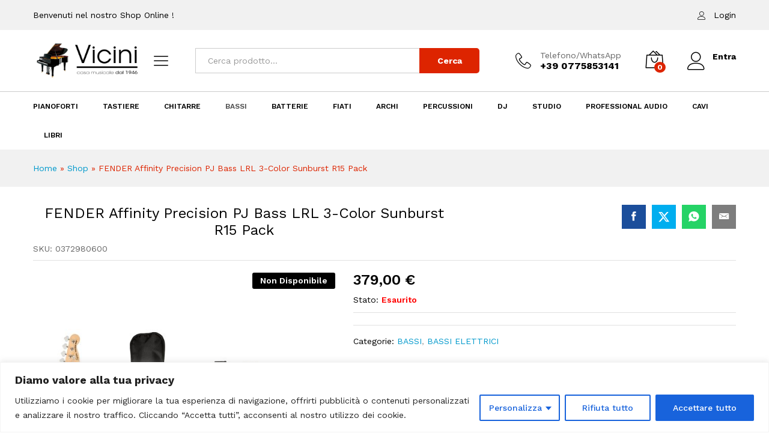

--- FILE ---
content_type: text/html; charset=UTF-8
request_url: https://vicinimusica.com/product/fender-affinity-precision-pj-bass-lrl-3-color-sunburst-r15-pack/
body_size: 66515
content:
<!DOCTYPE html>
<html lang="it-IT">
<head><style>img.lazy{min-height:1px}</style><link href="https://vicinimusica.com/wp-content/plugins/w3-total-cache/pub/js/lazyload.min.js" as="script">
    <meta charset="UTF-8">
    <meta name="viewport" content="width=device-width, initial-scale=1">
    <link rel="pingback" href="https://vicinimusica.com/xmlrpc.php">

					<script>document.documentElement.className = document.documentElement.className + ' yes-js js_active js'</script>
				<link rel="preload" href="https://vicinimusica.com/wp-content/themes/martfury/fonts/linearicons.woff2" as="font" type="font/woff2" crossorigin>
	<link rel="preload" href="https://vicinimusica.com/wp-content/themes/martfury/fonts/eleganticons.woff2" as="font" type="font/woff2" crossorigin>
	<link rel="preload" href="https://vicinimusica.com/wp-content/themes/martfury/fonts/ionicons.woff2" as="font" type="font/woff2" crossorigin>
	<meta name='robots' content='index, follow, max-image-preview:large, max-snippet:-1, max-video-preview:-1' />
<script>window._wca = window._wca || [];</script>

	<!-- This site is optimized with the Yoast SEO plugin v26.8 - https://yoast.com/product/yoast-seo-wordpress/ -->
	<title>FENDER Affinity Precision PJ Bass LRL 3-Color Sunburst R15 Pack - Vicini Musica</title>
	<link rel="canonical" href="https://vicinimusica.com/product/fender-affinity-precision-pj-bass-lrl-3-color-sunburst-r15-pack/" />
	<meta property="og:locale" content="it_IT" />
	<meta property="og:type" content="article" />
	<meta property="og:title" content="FENDER Affinity Precision PJ Bass LRL 3-Color Sunburst R15 Pack - Vicini Musica" />
	<meta property="og:description" content="KIT CON BASSO ELETTRICO, AMPLIFICATORE 15W, BORSA E ACCESSORIUn superbo gateway nella storica famiglia Fender, lo Squier Affinity Series Precision Bass PJ offre un design leggendario e un suono per eccellenza per l&#8217;aspirante bassista di oggi. Questo P Bass presenta diversi perfezionamenti facili da suonare come un corpo sottile e leggero, un profilo del manico&hellip;" />
	<meta property="og:url" content="https://vicinimusica.com/product/fender-affinity-precision-pj-bass-lrl-3-color-sunburst-r15-pack/" />
	<meta property="og:site_name" content="Vicini Musica" />
	<meta property="article:publisher" content="https://www.facebook.com/CasaMusicaleViciniFrosinone" />
	<meta property="article:modified_time" content="2025-12-24T14:45:46+00:00" />
	<meta property="og:image" content="https://vicinimusica.com/wp-content/uploads/2022/11/0372980600-000-6768-1.jpg" />
	<meta property="og:image:width" content="1200" />
	<meta property="og:image:height" content="1200" />
	<meta property="og:image:type" content="image/jpeg" />
	<meta name="twitter:card" content="summary_large_image" />
	<meta name="twitter:label1" content="Tempo di lettura stimato" />
	<meta name="twitter:data1" content="1 minuto" />
	<script type="application/ld+json" class="yoast-schema-graph">{"@context":"https://schema.org","@graph":[{"@type":"WebPage","@id":"https://vicinimusica.com/product/fender-affinity-precision-pj-bass-lrl-3-color-sunburst-r15-pack/","url":"https://vicinimusica.com/product/fender-affinity-precision-pj-bass-lrl-3-color-sunburst-r15-pack/","name":"FENDER Affinity Precision PJ Bass LRL 3-Color Sunburst R15 Pack - Vicini Musica","isPartOf":{"@id":"https://vicinimusica.com/#website"},"primaryImageOfPage":{"@id":"https://vicinimusica.com/product/fender-affinity-precision-pj-bass-lrl-3-color-sunburst-r15-pack/#primaryimage"},"image":{"@id":"https://vicinimusica.com/product/fender-affinity-precision-pj-bass-lrl-3-color-sunburst-r15-pack/#primaryimage"},"thumbnailUrl":"https://vicinimusica.com/wp-content/uploads/2022/11/0372980600-000-6768-1.jpg","datePublished":"2022-11-19T11:57:38+00:00","dateModified":"2025-12-24T14:45:46+00:00","breadcrumb":{"@id":"https://vicinimusica.com/product/fender-affinity-precision-pj-bass-lrl-3-color-sunburst-r15-pack/#breadcrumb"},"inLanguage":"it-IT","potentialAction":[{"@type":"ReadAction","target":["https://vicinimusica.com/product/fender-affinity-precision-pj-bass-lrl-3-color-sunburst-r15-pack/"]}]},{"@type":"ImageObject","inLanguage":"it-IT","@id":"https://vicinimusica.com/product/fender-affinity-precision-pj-bass-lrl-3-color-sunburst-r15-pack/#primaryimage","url":"https://vicinimusica.com/wp-content/uploads/2022/11/0372980600-000-6768-1.jpg","contentUrl":"https://vicinimusica.com/wp-content/uploads/2022/11/0372980600-000-6768-1.jpg","width":1200,"height":1200,"caption":"squier basso top brand - vicini galleria musicale - frosinone - shop online"},{"@type":"BreadcrumbList","@id":"https://vicinimusica.com/product/fender-affinity-precision-pj-bass-lrl-3-color-sunburst-r15-pack/#breadcrumb","itemListElement":[{"@type":"ListItem","position":1,"name":"Home","item":"https://vicinimusica.com/"},{"@type":"ListItem","position":2,"name":"Shop","item":"https://vicinimusica.com/shop/"},{"@type":"ListItem","position":3,"name":"FENDER Affinity Precision PJ Bass LRL 3-Color Sunburst R15 Pack"}]},{"@type":"WebSite","@id":"https://vicinimusica.com/#website","url":"https://vicinimusica.com/","name":"Vicini Musica","description":"Strumenti musicali di ogni genere","publisher":{"@id":"https://vicinimusica.com/#organization"},"potentialAction":[{"@type":"SearchAction","target":{"@type":"EntryPoint","urlTemplate":"https://vicinimusica.com/?s={search_term_string}"},"query-input":{"@type":"PropertyValueSpecification","valueRequired":true,"valueName":"search_term_string"}}],"inLanguage":"it-IT"},{"@type":"Organization","@id":"https://vicinimusica.com/#organization","name":"Vicini Musica","url":"https://vicinimusica.com/","logo":{"@type":"ImageObject","inLanguage":"it-IT","@id":"https://vicinimusica.com/#/schema/logo/image/","url":"https://vicinimusica.com/wp-content/uploads/2022/12/logo2.jpg","contentUrl":"https://vicinimusica.com/wp-content/uploads/2022/12/logo2.jpg","width":500,"height":170,"caption":"Vicini Musica"},"image":{"@id":"https://vicinimusica.com/#/schema/logo/image/"},"sameAs":["https://www.facebook.com/CasaMusicaleViciniFrosinone","https://www.instagram.com/vicinifrosinone/"]}]}</script>
	<!-- / Yoast SEO plugin. -->


<link rel='dns-prefetch' href='//stats.wp.com' />
<link rel='dns-prefetch' href='//capi-automation.s3.us-east-2.amazonaws.com' />
<link rel='dns-prefetch' href='//www.googletagmanager.com' />
<link rel="alternate" type="application/rss+xml" title="Vicini Musica &raquo; Feed" href="https://vicinimusica.com/feed/" />
<link rel="alternate" type="application/rss+xml" title="Vicini Musica &raquo; Feed dei commenti" href="https://vicinimusica.com/comments/feed/" />
<link rel="alternate" type="application/rss+xml" title="Vicini Musica &raquo; FENDER Affinity Precision PJ Bass LRL 3-Color Sunburst R15 Pack Feed dei commenti" href="https://vicinimusica.com/product/fender-affinity-precision-pj-bass-lrl-3-color-sunburst-r15-pack/feed/" />
<link rel="alternate" title="oEmbed (JSON)" type="application/json+oembed" href="https://vicinimusica.com/wp-json/oembed/1.0/embed?url=https%3A%2F%2Fvicinimusica.com%2Fproduct%2Ffender-affinity-precision-pj-bass-lrl-3-color-sunburst-r15-pack%2F" />
<link rel="alternate" title="oEmbed (XML)" type="text/xml+oembed" href="https://vicinimusica.com/wp-json/oembed/1.0/embed?url=https%3A%2F%2Fvicinimusica.com%2Fproduct%2Ffender-affinity-precision-pj-bass-lrl-3-color-sunburst-r15-pack%2F&#038;format=xml" />
<style id='wp-img-auto-sizes-contain-inline-css' type='text/css'>
img:is([sizes=auto i],[sizes^="auto," i]){contain-intrinsic-size:3000px 1500px}
/*# sourceURL=wp-img-auto-sizes-contain-inline-css */
</style>
<style id='wp-emoji-styles-inline-css' type='text/css'>

	img.wp-smiley, img.emoji {
		display: inline !important;
		border: none !important;
		box-shadow: none !important;
		height: 1em !important;
		width: 1em !important;
		margin: 0 0.07em !important;
		vertical-align: -0.1em !important;
		background: none !important;
		padding: 0 !important;
	}
/*# sourceURL=wp-emoji-styles-inline-css */
</style>
<link rel='stylesheet' id='mediaelement-css' href='https://vicinimusica.com/wp-includes/js/mediaelement/mediaelementplayer-legacy.min.css?ver=4.2.17' type='text/css' media='all' />
<link rel='stylesheet' id='wp-mediaelement-css' href='https://vicinimusica.com/wp-includes/js/mediaelement/wp-mediaelement.min.css?ver=6.9' type='text/css' media='all' />
<style id='jetpack-sharing-buttons-style-inline-css' type='text/css'>
.jetpack-sharing-buttons__services-list{display:flex;flex-direction:row;flex-wrap:wrap;gap:0;list-style-type:none;margin:5px;padding:0}.jetpack-sharing-buttons__services-list.has-small-icon-size{font-size:12px}.jetpack-sharing-buttons__services-list.has-normal-icon-size{font-size:16px}.jetpack-sharing-buttons__services-list.has-large-icon-size{font-size:24px}.jetpack-sharing-buttons__services-list.has-huge-icon-size{font-size:36px}@media print{.jetpack-sharing-buttons__services-list{display:none!important}}.editor-styles-wrapper .wp-block-jetpack-sharing-buttons{gap:0;padding-inline-start:0}ul.jetpack-sharing-buttons__services-list.has-background{padding:1.25em 2.375em}
/*# sourceURL=https://vicinimusica.com/wp-content/plugins/jetpack/_inc/blocks/sharing-buttons/view.css */
</style>
<link rel='stylesheet' id='jquery-selectBox-css' href='https://vicinimusica.com/wp-content/plugins/yith-woocommerce-wishlist/assets/css/jquery.selectBox.css?ver=1.2.0' type='text/css' media='all' />
<link rel='stylesheet' id='woocommerce_prettyPhoto_css-css' href='//vicinimusica.com/wp-content/plugins/woocommerce/assets/css/prettyPhoto.css?ver=3.1.6' type='text/css' media='all' />
<link rel='stylesheet' id='yith-wcwl-main-css' href='https://vicinimusica.com/wp-content/plugins/yith-woocommerce-wishlist/assets/css/style.css?ver=4.12.0' type='text/css' media='all' />
<style id='yith-wcwl-main-inline-css' type='text/css'>
 :root { --rounded-corners-radius: 16px; --add-to-cart-rounded-corners-radius: 16px; --color-headers-background: #F4F4F4; --feedback-duration: 3s } 
 :root { --rounded-corners-radius: 16px; --add-to-cart-rounded-corners-radius: 16px; --color-headers-background: #F4F4F4; --feedback-duration: 3s } 
/*# sourceURL=yith-wcwl-main-inline-css */
</style>
<link rel='stylesheet' id='contact-form-7-css' href='https://vicinimusica.com/wp-content/plugins/contact-form-7/includes/css/styles.css?ver=6.1.4' type='text/css' media='all' />
<link rel='stylesheet' id='woocommerce-general-css' href='https://vicinimusica.com/wp-content/plugins/woocommerce/assets/css/woocommerce.css?ver=10.4.3' type='text/css' media='all' />
<style id='woocommerce-inline-inline-css' type='text/css'>
.woocommerce form .form-row .required { visibility: visible; }
/*# sourceURL=woocommerce-inline-inline-css */
</style>
<link rel='stylesheet' id='wcboost-variation-swatches-css' href='https://vicinimusica.com/wp-content/plugins/wcboost-variation-swatches/assets/css/frontend.css?ver=1.1.3' type='text/css' media='all' />
<style id='wcboost-variation-swatches-inline-css' type='text/css'>
:root { --wcboost-swatches-item-width: 30px; --wcboost-swatches-item-height: 30px; }
/*# sourceURL=wcboost-variation-swatches-inline-css */
</style>
<link rel='stylesheet' id='gateway-css' href='https://vicinimusica.com/wp-content/plugins/woocommerce-paypal-payments/modules/ppcp-button/assets/css/gateway.css?ver=3.3.2' type='text/css' media='all' />
<link rel='stylesheet' id='martfury-fonts-css' href='https://fonts.googleapis.com/css?family=Work+Sans%3A300%2C400%2C500%2C600%2C700%7CLibre+Baskerville%3A400%2C700&#038;subset=latin%2Clatin-ext&#038;ver=20170801' type='text/css' media='all' />
<link rel='stylesheet' id='linearicons-css' href='https://vicinimusica.com/wp-content/themes/martfury/css/linearicons.min.css?ver=1.0.0' type='text/css' media='all' />
<link rel='stylesheet' id='ionicons-css' href='https://vicinimusica.com/wp-content/themes/martfury/css/ionicons.min.css?ver=2.0.0' type='text/css' media='all' />
<link rel='stylesheet' id='eleganticons-css' href='https://vicinimusica.com/wp-content/themes/martfury/css/eleganticons.min.css?ver=1.0.0' type='text/css' media='all' />
<link rel='stylesheet' id='font-awesome-css' href='https://vicinimusica.com/wp-content/plugins/elementor/assets/lib/font-awesome/css/font-awesome.min.css?ver=4.7.0' type='text/css' media='all' />
<style id='font-awesome-inline-css' type='text/css'>
[data-font="FontAwesome"]:before {font-family: 'FontAwesome' !important;content: attr(data-icon) !important;speak: none !important;font-weight: normal !important;font-variant: normal !important;text-transform: none !important;line-height: 1 !important;font-style: normal !important;-webkit-font-smoothing: antialiased !important;-moz-osx-font-smoothing: grayscale !important;}
/*# sourceURL=font-awesome-inline-css */
</style>
<link rel='stylesheet' id='bootstrap-css' href='https://vicinimusica.com/wp-content/themes/martfury/css/bootstrap.min.css?ver=3.3.7' type='text/css' media='all' />
<link rel='stylesheet' id='martfury-css' href='https://vicinimusica.com/wp-content/themes/martfury/style.css?ver=20221213' type='text/css' media='all' />
<style id='martfury-inline-css' type='text/css'>
	/* Color Scheme */

	/* Color */

	body {
		--mf-primary-color: #dd2400;
		--mf-background-primary-color: #dd2400;
		--mf-border-primary-color: #dd2400;
	}

	.widget_shopping_cart_content .woocommerce-mini-cart__buttons .checkout,
	 .header-layout-4 .topbar:not(.header-bar),
	 .header-layout-3 .topbar:not(.header-bar){
		background-color: #dd2400;
	}

.site-header .primary-nav > ul > li > a, .site-header .products-cats-menu .menu > li > a{font-size: 12px;font-weight: 400;}.woocommerce .ribbons .ribbon.onsale {background-color:#f30000}#topbar{background-color:#f1f1f1}.site-header .topbar{background-color:transparent}#topbar .widget:after {background-color:#f1f1f1}#topbar, #topbar a, #topbar #lang_sel > ul > li > a, #topbar .mf-currency-widget .current, #topbar .mf-currency-widget .current:after, #topbar  .lang_sel > ul > li > a:after, #topbar  #lang_sel > ul > li > a:after {color:#000000}#topbar a:hover, #topbar .mf-currency-widget .current:hover, #topbar #lang_sel > ul > li > a:hover{color:#000000}#site-header .main-menu{background-color:#ffffff}#site-header .main-menu {border-color:#cccccc; border-bottom: none}#site-header .header-bar .widget:after {background-color:#cccccc}#site-header .header-bar a, #site-header .recently-viewed .recently-title,#site-header:not(.minimized) .main-menu .products-cats-menu .cats-menu-title .text, #site-header:not(.minimized) .main-menu .products-cats-menu .cats-menu-title, #site-header .main-menu .primary-nav > ul > li > a, #site-header .main-menu .header-bar,#site-header .header-bar #lang_sel  > ul > li > a, #site-header .header-bar .lang_sel > ul > li > a, #site-header .header-bar #lang_sel > ul > li > a:after, #site-header .header-bar .lang_sel > ul > li > a:after, #site-header .header-bar .mf-currency-widget .current:after,#site-header .header-bar ul.menu > li.menu-item-has-children > a:after, .header-layout-9 .site-header .header-wishlist a {color:#000000}#site-header .header-bar .mf-currency-widget ul li a, #site-header .header-bar #lang_sel ul ul li a {color: #666}#site-header .header-bar a:hover,#site-header .primary-nav > ul > li:hover > a, #site-header .header-bar #lang_sel  > ul > li > a:hover, #site-header .header-bar .lang_sel > ul > li > a:hover, #site-header .header-bar #lang_sel > ul > li > a:hover:after, #site-header .header-bar .lang_sel > ul > li > a:hover:after, #site-header .header-bar .mf-currency-widget .current:hover,#site-header .header-bar .mf-currency-widget .current:hover:after{color:#dd2400}
/*# sourceURL=martfury-inline-css */
</style>
<link rel='stylesheet' id='photoswipe-css' href='https://vicinimusica.com/wp-content/plugins/woocommerce/assets/css/photoswipe/photoswipe.min.css?ver=10.4.3' type='text/css' media='all' />
<link rel='stylesheet' id='photoswipe-default-skin-css' href='https://vicinimusica.com/wp-content/plugins/woocommerce/assets/css/photoswipe/default-skin/default-skin.min.css?ver=10.4.3' type='text/css' media='all' />
<link rel='stylesheet' id='tawc-deals-css' href='https://vicinimusica.com/wp-content/plugins/woocommerce-deals/assets/css/tawc-deals.css?ver=1.0.0' type='text/css' media='all' />
<link rel='stylesheet' id='jquery-fixedheadertable-style-css' href='https://vicinimusica.com/wp-content/plugins/yith-woocommerce-compare/assets/css/jquery.dataTables.css?ver=1.10.18' type='text/css' media='all' />
<link rel='stylesheet' id='yith_woocompare_page-css' href='https://vicinimusica.com/wp-content/themes/martfury/woocommerce/compare.css?ver=3.7.0' type='text/css' media='all' />
<link rel='stylesheet' id='yith-woocompare-widget-css' href='https://vicinimusica.com/wp-content/plugins/yith-woocommerce-compare/assets/css/widget.css?ver=3.7.0' type='text/css' media='all' />
<link rel='stylesheet' id='martfury-product-bought-together-css' href='https://vicinimusica.com/wp-content/themes/martfury/inc/modules/product-bought-together/assets/product-bought-together.css?ver=1.0.0' type='text/css' media='all' />
<link rel='stylesheet' id='wc_stripe_express_checkout_style-css' href='https://vicinimusica.com/wp-content/plugins/woocommerce-gateway-stripe/build/express-checkout.css?ver=f49792bd42ded7e3e1cb' type='text/css' media='all' />
<script type="text/template" id="tmpl-variation-template">
	<div class="woocommerce-variation-description">{{{ data.variation.variation_description }}}</div>
	<div class="woocommerce-variation-price">{{{ data.variation.price_html }}}</div>
	<div class="woocommerce-variation-availability">{{{ data.variation.availability_html }}}</div>
</script>
<script type="text/template" id="tmpl-unavailable-variation-template">
	<p role="alert">Questo prodotto non è disponibile. Scegli un&#039;altra combinazione.</p>
</script>
<script type="text/javascript" id="cookie-law-info-js-extra">
/* <![CDATA[ */
var _ckyConfig = {"_ipData":[],"_assetsURL":"https://vicinimusica.com/wp-content/plugins/cookie-law-info/lite/frontend/images/","_publicURL":"https://vicinimusica.com","_expiry":"365","_categories":[{"name":"Necessaria","slug":"necessary","isNecessary":true,"ccpaDoNotSell":true,"cookies":[],"active":true,"defaultConsent":{"gdpr":true,"ccpa":true}},{"name":"Funzionale","slug":"functional","isNecessary":false,"ccpaDoNotSell":true,"cookies":[],"active":true,"defaultConsent":{"gdpr":false,"ccpa":false}},{"name":"Analitica","slug":"analytics","isNecessary":false,"ccpaDoNotSell":true,"cookies":[],"active":true,"defaultConsent":{"gdpr":false,"ccpa":false}},{"name":"Prestazioni","slug":"performance","isNecessary":false,"ccpaDoNotSell":true,"cookies":[],"active":true,"defaultConsent":{"gdpr":false,"ccpa":false}},{"name":"Pubblicitari","slug":"advertisement","isNecessary":false,"ccpaDoNotSell":true,"cookies":[],"active":true,"defaultConsent":{"gdpr":false,"ccpa":false}}],"_activeLaw":"gdpr","_rootDomain":"","_block":"1","_showBanner":"1","_bannerConfig":{"settings":{"type":"classic","preferenceCenterType":"pushdown","position":"bottom","applicableLaw":"gdpr"},"behaviours":{"reloadBannerOnAccept":false,"loadAnalyticsByDefault":false,"animations":{"onLoad":"animate","onHide":"sticky"}},"config":{"revisitConsent":{"status":false,"tag":"revisit-consent","position":"bottom-left","meta":{"url":"#"},"styles":{"background-color":"#0056A7"},"elements":{"title":{"type":"text","tag":"revisit-consent-title","status":true,"styles":{"color":"#0056a7"}}}},"preferenceCenter":{"toggle":{"status":true,"tag":"detail-category-toggle","type":"toggle","states":{"active":{"styles":{"background-color":"#1863DC"}},"inactive":{"styles":{"background-color":"#D0D5D2"}}}}},"categoryPreview":{"status":false,"toggle":{"status":true,"tag":"detail-category-preview-toggle","type":"toggle","states":{"active":{"styles":{"background-color":"#1863DC"}},"inactive":{"styles":{"background-color":"#D0D5D2"}}}}},"videoPlaceholder":{"status":true,"styles":{"background-color":"#000000","border-color":"#000000","color":"#ffffff"}},"readMore":{"status":false,"tag":"readmore-button","type":"link","meta":{"noFollow":true,"newTab":true},"styles":{"color":"#1863DC","background-color":"transparent","border-color":"transparent"}},"showMore":{"status":true,"tag":"show-desc-button","type":"button","styles":{"color":"#1863DC"}},"showLess":{"status":true,"tag":"hide-desc-button","type":"button","styles":{"color":"#1863DC"}},"alwaysActive":{"status":true,"tag":"always-active","styles":{"color":"#008000"}},"manualLinks":{"status":true,"tag":"manual-links","type":"link","styles":{"color":"#1863DC"}},"auditTable":{"status":true},"optOption":{"status":true,"toggle":{"status":true,"tag":"optout-option-toggle","type":"toggle","states":{"active":{"styles":{"background-color":"#1863dc"}},"inactive":{"styles":{"background-color":"#FFFFFF"}}}}}}},"_version":"3.3.9.1","_logConsent":"1","_tags":[{"tag":"accept-button","styles":{"color":"#FFFFFF","background-color":"#1863DC","border-color":"#1863DC"}},{"tag":"reject-button","styles":{"color":"#1863DC","background-color":"transparent","border-color":"#1863DC"}},{"tag":"settings-button","styles":{"color":"#1863DC","background-color":"transparent","border-color":"#1863DC"}},{"tag":"readmore-button","styles":{"color":"#1863DC","background-color":"transparent","border-color":"transparent"}},{"tag":"donotsell-button","styles":{"color":"#1863DC","background-color":"transparent","border-color":"transparent"}},{"tag":"show-desc-button","styles":{"color":"#1863DC"}},{"tag":"hide-desc-button","styles":{"color":"#1863DC"}},{"tag":"cky-always-active","styles":[]},{"tag":"cky-link","styles":[]},{"tag":"accept-button","styles":{"color":"#FFFFFF","background-color":"#1863DC","border-color":"#1863DC"}},{"tag":"revisit-consent","styles":{"background-color":"#0056A7"}}],"_shortCodes":[{"key":"cky_readmore","content":"\u003Ca href=\"#\" class=\"cky-policy\" aria-label=\"Politica sui cookie\" target=\"_blank\" rel=\"noopener\" data-cky-tag=\"readmore-button\"\u003EPolitica sui cookie\u003C/a\u003E","tag":"readmore-button","status":false,"attributes":{"rel":"nofollow","target":"_blank"}},{"key":"cky_show_desc","content":"\u003Cbutton class=\"cky-show-desc-btn\" data-cky-tag=\"show-desc-button\" aria-label=\"Mostra di pi\u00f9\"\u003EMostra di pi\u00f9\u003C/button\u003E","tag":"show-desc-button","status":true,"attributes":[]},{"key":"cky_hide_desc","content":"\u003Cbutton class=\"cky-show-desc-btn\" data-cky-tag=\"hide-desc-button\" aria-label=\"Mostra meno\"\u003EMostra meno\u003C/button\u003E","tag":"hide-desc-button","status":true,"attributes":[]},{"key":"cky_optout_show_desc","content":"[cky_optout_show_desc]","tag":"optout-show-desc-button","status":true,"attributes":[]},{"key":"cky_optout_hide_desc","content":"[cky_optout_hide_desc]","tag":"optout-hide-desc-button","status":true,"attributes":[]},{"key":"cky_category_toggle_label","content":"[cky_{{status}}_category_label] [cky_preference_{{category_slug}}_title]","tag":"","status":true,"attributes":[]},{"key":"cky_enable_category_label","content":"Abilitare","tag":"","status":true,"attributes":[]},{"key":"cky_disable_category_label","content":"Disattivare","tag":"","status":true,"attributes":[]},{"key":"cky_video_placeholder","content":"\u003Cdiv class=\"video-placeholder-normal\" data-cky-tag=\"video-placeholder\" id=\"[UNIQUEID]\"\u003E\u003Cp class=\"video-placeholder-text-normal\" data-cky-tag=\"placeholder-title\"\u003ESi prega di accettare il consenso ai cookie\u003C/p\u003E\u003C/div\u003E","tag":"","status":true,"attributes":[]},{"key":"cky_enable_optout_label","content":"Abilitare","tag":"","status":true,"attributes":[]},{"key":"cky_disable_optout_label","content":"Disattivare","tag":"","status":true,"attributes":[]},{"key":"cky_optout_toggle_label","content":"[cky_{{status}}_optout_label] [cky_optout_option_title]","tag":"","status":true,"attributes":[]},{"key":"cky_optout_option_title","content":"Non vendere o condividere i miei dati personali","tag":"","status":true,"attributes":[]},{"key":"cky_optout_close_label","content":"Vicino","tag":"","status":true,"attributes":[]},{"key":"cky_preference_close_label","content":"Vicino","tag":"","status":true,"attributes":[]}],"_rtl":"","_language":"it","_providersToBlock":[]};
var _ckyStyles = {"css":".cky-hide{display: none;}.cky-btn-revisit-wrapper{display: flex; align-items: center; justify-content: center; background: #0056a7; width: 45px; height: 45px; border-radius: 50%; position: fixed; z-index: 999999; cursor: pointer;}.cky-revisit-bottom-left{bottom: 15px; left: 15px;}.cky-revisit-bottom-right{bottom: 15px; right: 15px;}.cky-btn-revisit-wrapper .cky-btn-revisit{display: flex; align-items: center; justify-content: center; background: none; border: none; cursor: pointer; position: relative; margin: 0; padding: 0;}.cky-btn-revisit-wrapper .cky-btn-revisit img{max-width: fit-content; margin: 0; height: 30px; width: 30px;}.cky-revisit-bottom-left:hover::before{content: attr(data-tooltip); position: absolute; background: #4E4B66; color: #ffffff; left: calc(100% + 7px); font-size: 12px; line-height: 16px; width: max-content; padding: 4px 8px; border-radius: 4px;}.cky-revisit-bottom-left:hover::after{position: absolute; content: \"\"; border: 5px solid transparent; left: calc(100% + 2px); border-left-width: 0; border-right-color: #4E4B66;}.cky-revisit-bottom-right:hover::before{content: attr(data-tooltip); position: absolute; background: #4E4B66; color: #ffffff; right: calc(100% + 7px); font-size: 12px; line-height: 16px; width: max-content; padding: 4px 8px; border-radius: 4px;}.cky-revisit-bottom-right:hover::after{position: absolute; content: \"\"; border: 5px solid transparent; right: calc(100% + 2px); border-right-width: 0; border-left-color: #4E4B66;}.cky-revisit-hide{display: none;}.cky-consent-container{position: fixed; width: 100%; box-sizing: border-box; z-index: 9999999;}.cky-classic-bottom{bottom: 0; left: 0;}.cky-classic-top{top: 0; left: 0;}.cky-consent-container .cky-consent-bar{background: #ffffff; border: 1px solid; padding: 16.5px 24px; box-shadow: 0 -1px 10px 0 #acabab4d;}.cky-consent-bar .cky-banner-btn-close{position: absolute; right: 9px; top: 5px; background: none; border: none; cursor: pointer; padding: 0; margin: 0; height: auto; width: auto; min-height: 0; line-height: 0; text-shadow: none; box-shadow: none;}.cky-consent-bar .cky-banner-btn-close img{width: 9px; height: 9px; margin: 0;}.cky-custom-brand-logo-wrapper .cky-custom-brand-logo{width: 100px; height: auto; margin: 0 0 10px 0;}.cky-notice .cky-title{color: #212121; font-weight: 700; font-size: 18px; line-height: 24px; margin: 0 0 10px 0;}.cky-notice-group{display: flex; justify-content: space-between; align-items: center;}.cky-notice-des *{font-size: 14px;}.cky-notice-des{color: #212121; font-size: 14px; line-height: 24px; font-weight: 400;}.cky-notice-des img{height: 25px; width: 25px;}.cky-consent-bar .cky-notice-des p{color: inherit; margin-top: 0; overflow-wrap: break-word;}.cky-notice-des p:last-child{margin-bottom: 0;}.cky-notice-des a.cky-policy,.cky-notice-des button.cky-policy{font-size: 14px; color: #1863dc; white-space: nowrap; cursor: pointer; background: transparent; border: 1px solid; text-decoration: underline;}.cky-notice-des button.cky-policy{padding: 0;}.cky-notice-des a.cky-policy:focus-visible,.cky-consent-bar .cky-banner-btn-close:focus-visible,.cky-notice-des button.cky-policy:focus-visible,.cky-category-direct-switch input[type=\"checkbox\"]:focus-visible,.cky-preference-content-wrapper .cky-show-desc-btn:focus-visible,.cky-accordion-header .cky-accordion-btn:focus-visible,.cky-switch input[type=\"checkbox\"]:focus-visible,.cky-footer-wrapper a:focus-visible,.cky-btn:focus-visible{outline: 2px solid #1863dc; outline-offset: 2px;}.cky-btn:focus:not(:focus-visible),.cky-accordion-header .cky-accordion-btn:focus:not(:focus-visible),.cky-preference-content-wrapper .cky-show-desc-btn:focus:not(:focus-visible),.cky-btn-revisit-wrapper .cky-btn-revisit:focus:not(:focus-visible),.cky-preference-header .cky-btn-close:focus:not(:focus-visible),.cky-banner-btn-close:focus:not(:focus-visible){outline: 0;}button.cky-show-desc-btn:not(:hover):not(:active){color: #1863dc; background: transparent;}button.cky-accordion-btn:not(:hover):not(:active),button.cky-banner-btn-close:not(:hover):not(:active),button.cky-btn-close:not(:hover):not(:active),button.cky-btn-revisit:not(:hover):not(:active){background: transparent;}.cky-consent-bar button:hover,.cky-modal.cky-modal-open button:hover,.cky-consent-bar button:focus,.cky-modal.cky-modal-open button:focus{text-decoration: none;}.cky-notice-btn-wrapper{display: flex; justify-content: center; align-items: center; margin-left: 15px;}.cky-notice-btn-wrapper .cky-btn{text-shadow: none; box-shadow: none;}.cky-btn{font-size: 14px; font-family: inherit; line-height: 24px; padding: 8px 27px; font-weight: 500; margin: 0 8px 0 0; border-radius: 2px; white-space: nowrap; cursor: pointer; text-align: center; text-transform: none; min-height: 0;}.cky-btn:hover{opacity: 0.8;}.cky-btn-customize{color: #1863dc; background: transparent; border: 2px solid; border-color: #1863dc; padding: 8px 28px 8px 14px; position: relative;}.cky-btn-reject{color: #1863dc; background: transparent; border: 2px solid #1863dc;}.cky-btn-accept{background: #1863dc; color: #ffffff; border: 2px solid #1863dc;}.cky-consent-bar .cky-btn-customize::after{position: absolute; content: \"\"; display: inline-block; top: 18px; right: 12px; border-left: 5px solid transparent; border-right: 5px solid transparent; border-top: 6px solid; border-top-color: inherit;}.cky-consent-container.cky-consent-bar-expand .cky-btn-customize::after{transform: rotate(-180deg);}.cky-btn:last-child{margin-right: 0;}@media (max-width: 768px){.cky-notice-group{display: block;}.cky-notice-btn-wrapper{margin: 0;}.cky-notice-btn-wrapper{flex-wrap: wrap;}.cky-notice-btn-wrapper .cky-btn{flex: auto; max-width: 100%; margin-top: 10px; white-space: unset;}}@media (max-width: 576px){.cky-btn-accept{order: 1; width: 100%;}.cky-btn-customize{order: 2;}.cky-btn-reject{order: 3; margin-right: 0;}.cky-consent-container.cky-consent-bar-expand .cky-consent-bar{display: none;}.cky-consent-container .cky-consent-bar{padding: 16.5px 0;}.cky-custom-brand-logo-wrapper .cky-custom-brand-logo, .cky-notice .cky-title, .cky-notice-des, .cky-notice-btn-wrapper, .cky-category-direct-preview-wrapper{padding: 0 24px;}.cky-notice-des{max-height: 40vh; overflow-y: scroll;}}@media (max-width: 352px){.cky-notice .cky-title{font-size: 16px;}.cky-notice-des *{font-size: 12px;}.cky-notice-des, .cky-btn, .cky-notice-des a.cky-policy{font-size: 12px;}}.cky-preference-wrapper{display: none;}.cky-consent-container.cky-classic-bottom.cky-consent-bar-expand{animation: cky-classic-expand 1s;}.cky-consent-container.cky-classic-bottom.cky-consent-bar-expand .cky-preference-wrapper{display: block;}@keyframes cky-classic-expand{0%{transform: translateY(50%);}100%{transform: translateY(0%);}}.cky-consent-container.cky-classic-top .cky-preference-wrapper{animation: cky-classic-top-expand 1s;}.cky-consent-container.cky-classic-top.cky-consent-bar-expand .cky-preference-wrapper{display: block;}@keyframes cky-classic-top-expand{0%{opacity: 0; transform: translateY(-50%);}50%{opacity: 0;}100%{opacity: 1; transform: translateY(0%);}}.cky-preference{padding: 0 24px; color: #212121; overflow-y: scroll; max-height: 48vh;}.cky-preference-center,.cky-preference,.cky-preference-header,.cky-footer-wrapper{background-color: inherit;}.cky-preference-center,.cky-preference,.cky-preference-body-wrapper,.cky-accordion-wrapper{color: inherit;}.cky-preference-header .cky-btn-close{cursor: pointer; vertical-align: middle; padding: 0; margin: 0; display: none; background: none; border: none; height: auto; width: auto; min-height: 0; line-height: 0; box-shadow: none; text-shadow: none;}.cky-preference-header .cky-btn-close img{margin: 0; height: 10px; width: 10px;}.cky-preference-header{margin: 16px 0 0 0; display: flex; align-items: center; justify-content: space-between;}.cky-preference-header .cky-preference-title{font-size: 18px; font-weight: 700; line-height: 24px;}.cky-preference-content-wrapper *{font-size: 14px;}.cky-preference-content-wrapper{font-size: 14px; line-height: 24px; font-weight: 400; padding: 12px 0; border-bottom: 1px solid;}.cky-preference-content-wrapper img{height: 25px; width: 25px;}.cky-preference-content-wrapper .cky-show-desc-btn{font-size: 14px; font-family: inherit; color: #1863dc; text-decoration: none; line-height: 24px; padding: 0; margin: 0; white-space: nowrap; cursor: pointer; background: transparent; border-color: transparent; text-transform: none; min-height: 0; text-shadow: none; box-shadow: none;}.cky-preference-body-wrapper .cky-preference-content-wrapper p{color: inherit; margin-top: 0;}.cky-accordion-wrapper{margin-bottom: 10px;}.cky-accordion{border-bottom: 1px solid;}.cky-accordion:last-child{border-bottom: none;}.cky-accordion .cky-accordion-item{display: flex; margin-top: 10px;}.cky-accordion .cky-accordion-body{display: none;}.cky-accordion.cky-accordion-active .cky-accordion-body{display: block; padding: 0 22px; margin-bottom: 16px;}.cky-accordion-header-wrapper{cursor: pointer; width: 100%;}.cky-accordion-item .cky-accordion-header{display: flex; justify-content: space-between; align-items: center;}.cky-accordion-header .cky-accordion-btn{font-size: 16px; font-family: inherit; color: #212121; line-height: 24px; background: none; border: none; font-weight: 700; padding: 0; margin: 0; cursor: pointer; text-transform: none; min-height: 0; text-shadow: none; box-shadow: none;}.cky-accordion-header .cky-always-active{color: #008000; font-weight: 600; line-height: 24px; font-size: 14px;}.cky-accordion-header-des *{font-size: 14px;}.cky-accordion-header-des{color: #212121; font-size: 14px; line-height: 24px; margin: 10px 0 16px 0;}.cky-accordion-header-wrapper .cky-accordion-header-des p{color: inherit; margin-top: 0;}.cky-accordion-chevron{margin-right: 22px; position: relative; cursor: pointer;}.cky-accordion-chevron-hide{display: none;}.cky-accordion .cky-accordion-chevron i::before{content: \"\"; position: absolute; border-right: 1.4px solid; border-bottom: 1.4px solid; border-color: inherit; height: 6px; width: 6px; -webkit-transform: rotate(-45deg); -moz-transform: rotate(-45deg); -ms-transform: rotate(-45deg); -o-transform: rotate(-45deg); transform: rotate(-45deg); transition: all 0.2s ease-in-out; top: 8px;}.cky-accordion.cky-accordion-active .cky-accordion-chevron i::before{-webkit-transform: rotate(45deg); -moz-transform: rotate(45deg); -ms-transform: rotate(45deg); -o-transform: rotate(45deg); transform: rotate(45deg);}.cky-audit-table{background: #f4f4f4; border-radius: 6px;}.cky-audit-table .cky-empty-cookies-text{color: inherit; font-size: 12px; line-height: 24px; margin: 0; padding: 10px;}.cky-audit-table .cky-cookie-des-table{font-size: 12px; line-height: 24px; font-weight: normal; padding: 15px 10px; border-bottom: 1px solid; border-bottom-color: inherit; margin: 0;}.cky-audit-table .cky-cookie-des-table:last-child{border-bottom: none;}.cky-audit-table .cky-cookie-des-table li{list-style-type: none; display: flex; padding: 3px 0;}.cky-audit-table .cky-cookie-des-table li:first-child{padding-top: 0;}.cky-cookie-des-table li div:first-child{width: 100px; font-weight: 600; word-break: break-word; word-wrap: break-word;}.cky-cookie-des-table li div:last-child{flex: 1; word-break: break-word; word-wrap: break-word; margin-left: 8px;}.cky-cookie-des-table li div:last-child p{color: inherit; margin-top: 0;}.cky-cookie-des-table li div:last-child p:last-child{margin-bottom: 0;}.cky-prefrence-btn-wrapper{display: flex; align-items: center; justify-content: flex-end; padding: 18px 24px; border-top: 1px solid;}.cky-prefrence-btn-wrapper .cky-btn{text-shadow: none; box-shadow: none;}.cky-category-direct-preview-btn-wrapper .cky-btn-preferences{text-shadow: none; box-shadow: none;}.cky-prefrence-btn-wrapper .cky-btn-accept,.cky-prefrence-btn-wrapper .cky-btn-reject{display: none;}.cky-btn-preferences{color: #1863dc; background: transparent; border: 2px solid #1863dc;}.cky-footer-wrapper{position: relative;}.cky-footer-shadow{display: block; width: 100%; height: 40px; background: linear-gradient(180deg, rgba(255, 255, 255, 0) 0%, #ffffff 100%); position: absolute; bottom: 100%;}.cky-preference-center,.cky-preference,.cky-preference-body-wrapper,.cky-preference-content-wrapper,.cky-accordion-wrapper,.cky-accordion,.cky-footer-wrapper,.cky-prefrence-btn-wrapper{border-color: inherit;}@media (max-width: 768px){.cky-preference{max-height: 35vh;}}@media (max-width: 576px){.cky-consent-bar-hide{display: none;}.cky-preference{max-height: 100vh; padding: 0;}.cky-preference-body-wrapper{padding: 60px 24px 200px;}.cky-preference-body-wrapper-reject-hide{padding: 60px 24px 165px;}.cky-preference-header{position: fixed; width: 100%; box-sizing: border-box; z-index: 999999999; margin: 0; padding: 16px 24px; border-bottom: 1px solid #f4f4f4;}.cky-preference-header .cky-btn-close{display: block;}.cky-prefrence-btn-wrapper{display: block;}.cky-accordion.cky-accordion-active .cky-accordion-body{padding-right: 0;}.cky-prefrence-btn-wrapper .cky-btn{width: 100%; margin-top: 10px; margin-right: 0;}.cky-prefrence-btn-wrapper .cky-btn:first-child{margin-top: 0;}.cky-accordion:last-child{padding-bottom: 20px;}.cky-prefrence-btn-wrapper .cky-btn-accept, .cky-prefrence-btn-wrapper .cky-btn-reject{display: block;}.cky-footer-wrapper{position: fixed; bottom: 0; width: 100%;}}@media (max-width: 425px){.cky-accordion-chevron{margin-right: 15px;}.cky-accordion.cky-accordion-active .cky-accordion-body{padding: 0 15px;}}@media (max-width: 352px){.cky-preference-header .cky-preference-title{font-size: 16px;}.cky-preference-content-wrapper *, .cky-accordion-header-des *{font-size: 12px;}.cky-accordion-header-des, .cky-preference-content-wrapper, .cky-preference-content-wrapper .cky-show-desc-btn{font-size: 12px;}.cky-accordion-header .cky-accordion-btn{font-size: 14px;}}.cky-category-direct-preview-wrapper{display: flex; flex-wrap: wrap; align-items: center; justify-content: space-between; margin-top: 16px;}.cky-category-direct-preview{display: flex; flex-wrap: wrap; align-items: center; font-size: 14px; font-weight: 600; line-height: 24px; color: #212121;}.cky-category-direct-preview-section{width: 100%; display: flex; justify-content: space-between; flex-wrap: wrap;}.cky-category-direct-item{display: flex; margin: 0 30px 10px 0; cursor: pointer;}.cky-category-direct-item label{font-size: 14px; font-weight: 600; margin-right: 10px; cursor: pointer; word-break: break-word;}.cky-category-direct-switch input[type=\"checkbox\"]{display: inline-block; position: relative; width: 33px; height: 18px; margin: 0; background: #d0d5d2; -webkit-appearance: none; border-radius: 50px; border: none; cursor: pointer; vertical-align: middle; outline: 0; top: 0;}.cky-category-direct-switch input[type=\"checkbox\"]:checked{background: #1863dc;}.cky-category-direct-switch input[type=\"checkbox\"]:before{position: absolute; content: \"\"; height: 15px; width: 15px; left: 2px; bottom: 2px; margin: 0; border-radius: 50%; background-color: white; -webkit-transition: 0.4s; transition: 0.4s;}.cky-category-direct-switch input[type=\"checkbox\"]:checked:before{-webkit-transform: translateX(14px); -ms-transform: translateX(14px); transform: translateX(14px);}.cky-category-direct-switch input[type=\"checkbox\"]:after{display: none;}.cky-category-direct-switch .cky-category-direct-switch-enabled:checked{background: #818181;}@media (max-width: 576px){.cky-category-direct-preview-wrapper{display: block;}.cky-category-direct-item{justify-content: space-between; width: 45%; margin: 0 0 10px 0;}.cky-category-direct-preview-btn-wrapper .cky-btn-preferences{width: 100%;}}@media (max-width: 352px){.cky-category-direct-preview{font-size: 12px;}}.cky-switch{display: flex;}.cky-switch input[type=\"checkbox\"]{position: relative; width: 44px; height: 24px; margin: 0; background: #d0d5d2; -webkit-appearance: none; border-radius: 50px; cursor: pointer; outline: 0; border: none; top: 0;}.cky-switch input[type=\"checkbox\"]:checked{background: #3a76d8;}.cky-switch input[type=\"checkbox\"]:before{position: absolute; content: \"\"; height: 20px; width: 20px; left: 2px; bottom: 2px; border-radius: 50%; background-color: white; -webkit-transition: 0.4s; transition: 0.4s; margin: 0;}.cky-switch input[type=\"checkbox\"]:after{display: none;}.cky-switch input[type=\"checkbox\"]:checked:before{-webkit-transform: translateX(20px); -ms-transform: translateX(20px); transform: translateX(20px);}@media (max-width: 425px){.cky-switch input[type=\"checkbox\"]{width: 38px; height: 21px;}.cky-switch input[type=\"checkbox\"]:before{height: 17px; width: 17px;}.cky-switch input[type=\"checkbox\"]:checked:before{-webkit-transform: translateX(17px); -ms-transform: translateX(17px); transform: translateX(17px);}}.video-placeholder-youtube{background-size: 100% 100%; background-position: center; background-repeat: no-repeat; background-color: #b2b0b059; position: relative; display: flex; align-items: center; justify-content: center; max-width: 100%;}.video-placeholder-text-youtube{text-align: center; align-items: center; padding: 10px 16px; background-color: #000000cc; color: #ffffff; border: 1px solid; border-radius: 2px; cursor: pointer;}.video-placeholder-normal{background-image: url(\"/wp-content/plugins/cookie-law-info/lite/frontend/images/placeholder.svg\"); background-size: 80px; background-position: center; background-repeat: no-repeat; background-color: #b2b0b059; position: relative; display: flex; align-items: flex-end; justify-content: center; max-width: 100%;}.video-placeholder-text-normal{align-items: center; padding: 10px 16px; text-align: center; border: 1px solid; border-radius: 2px; cursor: pointer;}.cky-rtl{direction: rtl; text-align: right;}.cky-rtl .cky-banner-btn-close{left: 9px; right: auto;}.cky-rtl .cky-notice-btn-wrapper .cky-btn:last-child{margin-right: 8px;}.cky-rtl .cky-notice-btn-wrapper{margin-left: 0; margin-right: 15px;}.cky-rtl .cky-prefrence-btn-wrapper .cky-btn{margin-right: 8px;}.cky-rtl .cky-prefrence-btn-wrapper .cky-btn:first-child{margin-right: 0;}.cky-rtl .cky-accordion .cky-accordion-chevron i::before{border: none; border-left: 1.4px solid; border-top: 1.4px solid; left: 12px;}.cky-rtl .cky-accordion.cky-accordion-active .cky-accordion-chevron i::before{-webkit-transform: rotate(-135deg); -moz-transform: rotate(-135deg); -ms-transform: rotate(-135deg); -o-transform: rotate(-135deg); transform: rotate(-135deg);}.cky-rtl .cky-category-direct-preview-btn-wrapper{margin-right: 15px; margin-left: 0;}.cky-rtl .cky-category-direct-item label{margin-right: 0; margin-left: 10px;}.cky-rtl .cky-category-direct-preview-section .cky-category-direct-item:first-child{margin: 0 0 10px 0;}@media (max-width: 992px){.cky-rtl .cky-category-direct-preview-btn-wrapper{margin-right: 0;}}@media (max-width: 768px){.cky-rtl .cky-notice-btn-wrapper{margin-right: 0;}.cky-rtl .cky-notice-btn-wrapper .cky-btn:first-child{margin-right: 0;}}@media (max-width: 576px){.cky-rtl .cky-prefrence-btn-wrapper .cky-btn{margin-right: 0;}.cky-rtl .cky-notice-btn-wrapper .cky-btn{margin-right: 0;}.cky-rtl .cky-notice-btn-wrapper .cky-btn:last-child{margin-right: 0;}.cky-rtl .cky-notice-btn-wrapper .cky-btn-reject{margin-right: 8px;}.cky-rtl .cky-accordion.cky-accordion-active .cky-accordion-body{padding: 0 22px 0 0;}}@media (max-width: 425px){.cky-rtl .cky-accordion.cky-accordion-active .cky-accordion-body{padding: 0 15px 0 0;}}"};
//# sourceURL=cookie-law-info-js-extra
/* ]]> */
</script>
<script type="text/javascript" src="https://vicinimusica.com/wp-content/plugins/cookie-law-info/lite/frontend/js/script.min.js?ver=3.3.9.1" id="cookie-law-info-js"></script>
<script type="text/javascript" src="https://vicinimusica.com/wp-includes/js/jquery/jquery.min.js?ver=3.7.1" id="jquery-core-js"></script>
<script type="text/javascript" src="https://vicinimusica.com/wp-includes/js/jquery/jquery-migrate.min.js?ver=3.4.1" id="jquery-migrate-js"></script>
<script type="text/javascript" src="https://vicinimusica.com/wp-content/plugins/woocommerce/assets/js/jquery-blockui/jquery.blockUI.min.js?ver=2.7.0-wc.10.4.3" id="wc-jquery-blockui-js" data-wp-strategy="defer"></script>
<script type="text/javascript" id="wc-add-to-cart-js-extra">
/* <![CDATA[ */
var wc_add_to_cart_params = {"ajax_url":"/wp-admin/admin-ajax.php","wc_ajax_url":"/?wc-ajax=%%endpoint%%","i18n_view_cart":"Visualizza carrello","cart_url":"https://vicinimusica.com/cart/","is_cart":"","cart_redirect_after_add":"no"};
//# sourceURL=wc-add-to-cart-js-extra
/* ]]> */
</script>
<script type="text/javascript" src="https://vicinimusica.com/wp-content/plugins/woocommerce/assets/js/frontend/add-to-cart.min.js?ver=10.4.3" id="wc-add-to-cart-js" data-wp-strategy="defer"></script>
<script type="text/javascript" src="https://vicinimusica.com/wp-content/plugins/woocommerce/assets/js/zoom/jquery.zoom.min.js?ver=1.7.21-wc.10.4.3" id="wc-zoom-js" defer="defer" data-wp-strategy="defer"></script>
<script type="text/javascript" src="https://vicinimusica.com/wp-content/plugins/woocommerce/assets/js/flexslider/jquery.flexslider.min.js?ver=2.7.2-wc.10.4.3" id="wc-flexslider-js" defer="defer" data-wp-strategy="defer"></script>
<script type="text/javascript" id="wc-single-product-js-extra">
/* <![CDATA[ */
var wc_single_product_params = {"i18n_required_rating_text":"Seleziona una valutazione","i18n_rating_options":["1 stella su 5","2 stelle su 5","3 stelle su 5","4 stelle su 5","5 stelle su 5"],"i18n_product_gallery_trigger_text":"Visualizza la galleria di immagini a schermo intero","review_rating_required":"yes","flexslider":{"rtl":false,"animation":"slide","smoothHeight":true,"directionNav":false,"controlNav":"thumbnails","slideshow":false,"animationSpeed":500,"animationLoop":false,"allowOneSlide":false},"zoom_enabled":"1","zoom_options":[],"photoswipe_enabled":"","photoswipe_options":{"shareEl":false,"closeOnScroll":false,"history":false,"hideAnimationDuration":0,"showAnimationDuration":0},"flexslider_enabled":"1"};
//# sourceURL=wc-single-product-js-extra
/* ]]> */
</script>
<script type="text/javascript" src="https://vicinimusica.com/wp-content/plugins/woocommerce/assets/js/frontend/single-product.min.js?ver=10.4.3" id="wc-single-product-js" defer="defer" data-wp-strategy="defer"></script>
<script type="text/javascript" src="https://vicinimusica.com/wp-content/plugins/woocommerce/assets/js/js-cookie/js.cookie.min.js?ver=2.1.4-wc.10.4.3" id="wc-js-cookie-js" defer="defer" data-wp-strategy="defer"></script>
<script type="text/javascript" id="woocommerce-js-extra">
/* <![CDATA[ */
var woocommerce_params = {"ajax_url":"/wp-admin/admin-ajax.php","wc_ajax_url":"/?wc-ajax=%%endpoint%%","i18n_password_show":"Mostra password","i18n_password_hide":"Nascondi password"};
//# sourceURL=woocommerce-js-extra
/* ]]> */
</script>
<script type="text/javascript" src="https://vicinimusica.com/wp-content/plugins/woocommerce/assets/js/frontend/woocommerce.min.js?ver=10.4.3" id="woocommerce-js" defer="defer" data-wp-strategy="defer"></script>
<script type="text/javascript" src="https://vicinimusica.com/wp-content/plugins/js_composer/assets/js/vendors/woocommerce-add-to-cart.js?ver=6.10.0" id="vc_woocommerce-add-to-cart-js-js"></script>
<script type="text/javascript" src="https://vicinimusica.com/wp-includes/js/underscore.min.js?ver=1.13.7" id="underscore-js"></script>
<script type="text/javascript" id="wp-util-js-extra">
/* <![CDATA[ */
var _wpUtilSettings = {"ajax":{"url":"/wp-admin/admin-ajax.php"}};
//# sourceURL=wp-util-js-extra
/* ]]> */
</script>
<script type="text/javascript" src="https://vicinimusica.com/wp-includes/js/wp-util.min.js?ver=6.9" id="wp-util-js"></script>
<script type="text/javascript" id="wc-add-to-cart-variation-js-extra">
/* <![CDATA[ */
var wc_add_to_cart_variation_params = {"wc_ajax_url":"/?wc-ajax=%%endpoint%%","i18n_no_matching_variations_text":"Nessun prodotto corrisponde alla tua scelta. Prova con un'altra combinazione.","i18n_make_a_selection_text":"Seleziona le opzioni del prodotto prima di aggiungerlo al carrello.","i18n_unavailable_text":"Questo prodotto non \u00e8 disponibile. Scegli un'altra combinazione.","i18n_reset_alert_text":"La tua selezione \u00e8 stata azzerata. Seleziona le opzioni del prodotto prima di aggiungerlo al carrello."};
//# sourceURL=wc-add-to-cart-variation-js-extra
/* ]]> */
</script>
<script type="text/javascript" src="https://vicinimusica.com/wp-content/plugins/woocommerce/assets/js/frontend/add-to-cart-variation.min.js?ver=10.4.3" id="wc-add-to-cart-variation-js" defer="defer" data-wp-strategy="defer"></script>
<script type="text/javascript" src="https://vicinimusica.com/wp-content/themes/martfury/js/plugins/waypoints.min.js?ver=2.0.2" id="waypoints-js"></script>
<script type="text/javascript" src="https://stats.wp.com/s-202605.js" id="woocommerce-analytics-js" defer="defer" data-wp-strategy="defer"></script>
<script type="text/javascript" id="martfury-product-bought-together-js-extra">
/* <![CDATA[ */
var martfuryPbt = {"currency_pos":"right_space","currency_symbol":"\u20ac","thousand_sep":".","decimal_sep":",","price_decimals":"2","check_all":"","pbt_alert":"Please select a purchasable variation for [name] before adding this product to the cart.","pbt_alert_multiple":"Please select a purchasable variation for the selected variable products before adding them to the cart."};
//# sourceURL=martfury-product-bought-together-js-extra
/* ]]> */
</script>
<script type="text/javascript" src="https://vicinimusica.com/wp-content/themes/martfury/inc/modules/product-bought-together/assets/product-bought-together.js?ver=1.0.0" id="martfury-product-bought-together-js"></script>
<script type="text/javascript" id="wc-cart-fragments-js-extra">
/* <![CDATA[ */
var wc_cart_fragments_params = {"ajax_url":"/wp-admin/admin-ajax.php","wc_ajax_url":"/?wc-ajax=%%endpoint%%","cart_hash_key":"wc_cart_hash_980dd46a5e811d38d29eed555522346f","fragment_name":"wc_fragments_980dd46a5e811d38d29eed555522346f","request_timeout":"5000"};
//# sourceURL=wc-cart-fragments-js-extra
/* ]]> */
</script>
<script type="text/javascript" src="https://vicinimusica.com/wp-content/plugins/woocommerce/assets/js/frontend/cart-fragments.min.js?ver=10.4.3" id="wc-cart-fragments-js" defer="defer" data-wp-strategy="defer"></script>

<!-- Snippet del tag Google (gtag.js) aggiunto da Site Kit -->
<!-- Snippet Google Analytics aggiunto da Site Kit -->
<script type="text/javascript" src="https://www.googletagmanager.com/gtag/js?id=G-XWLVJMXKCF" id="google_gtagjs-js" async></script>
<script type="text/javascript" id="google_gtagjs-js-after">
/* <![CDATA[ */
window.dataLayer = window.dataLayer || [];function gtag(){dataLayer.push(arguments);}
gtag("set","linker",{"domains":["vicinimusica.com"]});
gtag("js", new Date());
gtag("set", "developer_id.dZTNiMT", true);
gtag("config", "G-XWLVJMXKCF");
//# sourceURL=google_gtagjs-js-after
/* ]]> */
</script>
<link rel="https://api.w.org/" href="https://vicinimusica.com/wp-json/" /><link rel="alternate" title="JSON" type="application/json" href="https://vicinimusica.com/wp-json/wp/v2/product/2211" /><link rel="EditURI" type="application/rsd+xml" title="RSD" href="https://vicinimusica.com/xmlrpc.php?rsd" />
<meta name="generator" content="WordPress 6.9" />
<meta name="generator" content="WooCommerce 10.4.3" />
<link rel='shortlink' href='https://vicinimusica.com/?p=2211' />
<style id="cky-style-inline">[data-cky-tag]{visibility:hidden;}</style><meta name="cdp-version" content="1.5.0" /><meta name="generator" content="Site Kit by Google 1.171.0" />	<style>img#wpstats{display:none}</style>
		<!-- Google site verification - Google for WooCommerce -->
<meta name="google-site-verification" content="XEhkjbVQBd8bjcuJ-laxMPKXifDZWkB5uf7sFi5BIts" />
	<noscript><style>.woocommerce-product-gallery{ opacity: 1 !important; }</style></noscript>
	
<!-- Meta tag Google AdSense aggiunti da Site Kit -->
<meta name="google-adsense-platform-account" content="ca-host-pub-2644536267352236">
<meta name="google-adsense-platform-domain" content="sitekit.withgoogle.com">
<!-- Fine dei meta tag Google AdSense aggiunti da Site Kit -->
<meta name="generator" content="Elementor 3.34.3; features: e_font_icon_svg, additional_custom_breakpoints; settings: css_print_method-external, google_font-enabled, font_display-swap">
<style type="text/css">.recentcomments a{display:inline !important;padding:0 !important;margin:0 !important;}</style>			<script  type="text/javascript">
				!function(f,b,e,v,n,t,s){if(f.fbq)return;n=f.fbq=function(){n.callMethod?
					n.callMethod.apply(n,arguments):n.queue.push(arguments)};if(!f._fbq)f._fbq=n;
					n.push=n;n.loaded=!0;n.version='2.0';n.queue=[];t=b.createElement(e);t.async=!0;
					t.src=v;s=b.getElementsByTagName(e)[0];s.parentNode.insertBefore(t,s)}(window,
					document,'script','https://connect.facebook.net/en_US/fbevents.js');
			</script>
			<!-- WooCommerce Facebook Integration Begin -->
			<script  type="text/javascript">

				fbq('init', '410102181229463', {}, {
    "agent": "woocommerce_0-10.4.3-3.5.15"
});

				document.addEventListener( 'DOMContentLoaded', function() {
					// Insert placeholder for events injected when a product is added to the cart through AJAX.
					document.body.insertAdjacentHTML( 'beforeend', '<div class=\"wc-facebook-pixel-event-placeholder\"></div>' );
				}, false );

			</script>
			<!-- WooCommerce Facebook Integration End -->
						<style>
				.e-con.e-parent:nth-of-type(n+4):not(.e-lazyloaded):not(.e-no-lazyload),
				.e-con.e-parent:nth-of-type(n+4):not(.e-lazyloaded):not(.e-no-lazyload) * {
					background-image: none !important;
				}
				@media screen and (max-height: 1024px) {
					.e-con.e-parent:nth-of-type(n+3):not(.e-lazyloaded):not(.e-no-lazyload),
					.e-con.e-parent:nth-of-type(n+3):not(.e-lazyloaded):not(.e-no-lazyload) * {
						background-image: none !important;
					}
				}
				@media screen and (max-height: 640px) {
					.e-con.e-parent:nth-of-type(n+2):not(.e-lazyloaded):not(.e-no-lazyload),
					.e-con.e-parent:nth-of-type(n+2):not(.e-lazyloaded):not(.e-no-lazyload) * {
						background-image: none !important;
					}
				}
			</style>
			<meta name="generator" content="Powered by WPBakery Page Builder - drag and drop page builder for WordPress."/>
<link rel="icon" href="https://vicinimusica.com/wp-content/uploads/2022/11/cropped-piccola-1-32x32.jpg" sizes="32x32" />
<link rel="icon" href="https://vicinimusica.com/wp-content/uploads/2022/11/cropped-piccola-1-192x192.jpg" sizes="192x192" />
<link rel="apple-touch-icon" href="https://vicinimusica.com/wp-content/uploads/2022/11/cropped-piccola-1-180x180.jpg" />
<meta name="msapplication-TileImage" content="https://vicinimusica.com/wp-content/uploads/2022/11/cropped-piccola-1-270x270.jpg" />
<noscript><style> .wpb_animate_when_almost_visible { opacity: 1; }</style></noscript>
</head>

<body class="wp-singular product-template-default single single-product postid-2211 wp-embed-responsive wp-theme-martfury theme-martfury woocommerce woocommerce-page woocommerce-no-js header-layout-2 full-content single-product-layout-1 sticky-header-info mf-preloader mf-light-skin elementor-columns-no-space wpb-js-composer js-comp-ver-6.10.0 vc_responsive elementor-default elementor-kit-7 product_loop-no-hover">
        <div id="martfury-preloader" class="martfury-preloader">
        </div>
		
<div id="page" class="hfeed site">
			<div id="topbar" class="topbar ">
    <div class="container">
        <div class="row topbar-row">
			                <div class="topbar-left topbar-sidebar col-xs-12 col-sm-12 col-md-5 hidden-xs hidden-sm">
					<div id="custom_html-11" class="widget_text widget widget_custom_html"><div class="textwidget custom-html-widget">Benvenuti nel nostro Shop Online !</div></div>                </div>


                <div class="topbar-right topbar-sidebar col-xs-12 col-sm-12 col-md-7 hidden-xs hidden-sm">
					<div id="tl_account_widget-2" class="widget mr-account-widget">                <ul>
                    <li><i class="wd-login-icon icon-user"></i></li>
                    <li>
                        <a data-account="0" class="login-link mr-login"
                           href="https://vicinimusica.com/my-account/">Login</a>
                    </li>
					                </ul>

				</div>                </div>
			
			
        </div>
    </div>
</div>        <header id="site-header" class="site-header header-department-top">
			
<div class="header-main-wapper">
    <div class="header-main">
        <div class="container">
            <div class="row header-row">
                <div class="header-logo col-lg-3 col-md-6 col-sm-6 col-xs-6 ">
                    <div class="d-logo">
						    <div class="logo">
        <a href="https://vicinimusica.com/">
            <img class="site-logo lazy" alt="Vicini Musica"
                 src="data:image/svg+xml,%3Csvg%20xmlns='http://www.w3.org/2000/svg'%20viewBox='0%200%201%201'%3E%3C/svg%3E" data-src="https://vicinimusica.com/wp-content/uploads/2022/11/logo2-1.jpg"/>
			        </a>
    </div>
<p class="site-title"><a href="https://vicinimusica.com/" rel="home">Vicini Musica</a></p>    <h2 class="site-description">Strumenti musicali di ogni genere</h2>

                    </div>

                    <div class="d-department hidden-xs hidden-sm ">
						        <div class="products-cats-menu mf-closed">
            <div class="cats-menu-title"><i class="icon-menu"><span class="s-space">&nbsp;</span></i><span class="text">Categorie</span></div>

            <div class="toggle-product-cats nav" >
				<ul id="menu-primary-menu" class="menu"><li class="menu-item menu-item-type-taxonomy menu-item-object-product_cat menu-item-has-children menu-item-11445 dropdown hasmenu"><a href="https://vicinimusica.com/product-category/pianoforti/" class="dropdown-toggle" role="button" data-toggle="dropdown" aria-haspopup="true" aria-expanded="false">PIANOFORTI</a>
<ul class="dropdown-submenu">
	<li class="menu-item menu-item-type-taxonomy menu-item-object-product_cat menu-item-has-children menu-item-11446 dropdown hasmenu"><a href="https://vicinimusica.com/product-category/pianoforti/pianoforti-acustici/" class="dropdown-toggle" role="button" data-toggle="dropdown" aria-haspopup="true" aria-expanded="false">PIANOFORTI ACUSTICI</a>
	<ul class="dropdown-submenu">
		<li class="menu-item menu-item-type-taxonomy menu-item-object-product_cat menu-item-11449"><a href="https://vicinimusica.com/product-category/pianoforti/pianoforti-acustici/pianoforti-a-coda/">PIANOFORTI A CODA</a></li>
		<li class="menu-item menu-item-type-taxonomy menu-item-object-product_cat menu-item-11450"><a href="https://vicinimusica.com/product-category/pianoforti/pianoforti-acustici/pianoforti-verticali/">PIANOFORTI VERTICALI</a></li>
		<li class="menu-item menu-item-type-taxonomy menu-item-object-product_cat menu-item-11453"><a href="https://vicinimusica.com/product-category/pianoforti/pianoforti-acustici/accessori-per-pianoforti-acustici/">ACCESSORI PER PIANOFORTI ACUSTICI</a></li>

	</ul>
</li>
	<li class="menu-item menu-item-type-taxonomy menu-item-object-product_cat menu-item-has-children menu-item-11447 dropdown hasmenu"><a href="https://vicinimusica.com/product-category/pianoforti/pianoforti-digitali/" class="dropdown-toggle" role="button" data-toggle="dropdown" aria-haspopup="true" aria-expanded="false">PIANOFORTI DIGITALI</a>
	<ul class="dropdown-submenu">
		<li class="menu-item menu-item-type-taxonomy menu-item-object-product_cat menu-item-11451"><a href="https://vicinimusica.com/product-category/pianoforti/pianoforti-digitali/con-mobile/">CON MOBILE</a></li>
		<li class="menu-item menu-item-type-taxonomy menu-item-object-product_cat menu-item-11452"><a href="https://vicinimusica.com/product-category/pianoforti/pianoforti-digitali/portatili/">PORTATILI</a></li>
		<li class="menu-item menu-item-type-taxonomy menu-item-object-product_cat menu-item-11454"><a href="https://vicinimusica.com/product-category/pianoforti/pianoforti-digitali/accessori-per-pianoforti-digitali/">ACCESSORI PER PIANOFORTI DIGITALI</a></li>

	</ul>
</li>
	<li class="menu-item menu-item-type-taxonomy menu-item-object-product_cat menu-item-11448"><a href="https://vicinimusica.com/product-category/pianoforti/panche-per-pianoforte/">PANCHE PER PIANOFORTE</a></li>

</ul>
</li>
<li class="menu-item menu-item-type-taxonomy menu-item-object-product_cat menu-item-22756"><a href="https://vicinimusica.com/product-category/tastiere/">TASTIERE</a></li>
<li class="menu-item menu-item-type-taxonomy menu-item-object-product_cat menu-item-has-children menu-item-11393 dropdown hasmenu"><a href="https://vicinimusica.com/product-category/chitarre/" class="dropdown-toggle" role="button" data-toggle="dropdown" aria-haspopup="true" aria-expanded="false">CHITARRE</a>
<ul class="dropdown-submenu">
	<li class="menu-item menu-item-type-taxonomy menu-item-object-product_cat menu-item-has-children menu-item-11396 dropdown hasmenu"><a href="https://vicinimusica.com/product-category/chitarre/chitarre-classiche/" class="dropdown-toggle" role="button" data-toggle="dropdown" aria-haspopup="true" aria-expanded="false">CHITARRE CLASSICHE</a>
	<ul class="dropdown-submenu">
		<li class="menu-item menu-item-type-taxonomy menu-item-object-product_cat menu-item-11399"><a href="https://vicinimusica.com/product-category/chitarre/chitarre-classiche/chitarre-classiche-per-bambini/">CHITARRE CLASSICHE PER BAMBINI</a></li>
		<li class="menu-item menu-item-type-taxonomy menu-item-object-product_cat menu-item-11397"><a href="https://vicinimusica.com/product-category/chitarre/chitarre-classiche/chitarre-classiche-3-4/">CHITARRE CLASSICHE 3/4</a></li>
		<li class="menu-item menu-item-type-taxonomy menu-item-object-product_cat menu-item-11398"><a href="https://vicinimusica.com/product-category/chitarre/chitarre-classiche/chitarre-classiche-4-4/">CHITARRE CLASSICHE 4/4</a></li>

	</ul>
</li>
	<li class="menu-item menu-item-type-taxonomy menu-item-object-product_cat menu-item-has-children menu-item-11394 dropdown hasmenu"><a href="https://vicinimusica.com/product-category/chitarre/chitarre-acustiche/" class="dropdown-toggle" role="button" data-toggle="dropdown" aria-haspopup="true" aria-expanded="false">CHITARRE ACUSTICHE</a>
	<ul class="dropdown-submenu">
		<li class="menu-item menu-item-type-taxonomy menu-item-object-product_cat menu-item-11395"><a href="https://vicinimusica.com/product-category/chitarre/chitarre-acustiche/chitarre-acustiche-folk/">CHITARRE ACUSTICHE FOLK</a></li>
		<li class="menu-item menu-item-type-taxonomy menu-item-object-product_cat menu-item-11401"><a href="https://vicinimusica.com/product-category/chitarre/chitarre-acustiche/chitarre-elettroacustiche/">CHITARRE ELETTROACUSTICHE</a></li>

	</ul>
</li>
	<li class="menu-item menu-item-type-taxonomy menu-item-object-product_cat menu-item-11400"><a href="https://vicinimusica.com/product-category/chitarre/chitarre-elettriche/">CHITARRE ELETTRICHE</a></li>
	<li class="menu-item menu-item-type-taxonomy menu-item-object-product_cat menu-item-22235"><a href="https://vicinimusica.com/product-category/ukulele/">UKULELE</a></li>
	<li class="menu-item menu-item-type-taxonomy menu-item-object-product_cat menu-item-11404"><a href="https://vicinimusica.com/product-category/chitarre/tracolle/">TRACOLLE</a></li>
	<li class="menu-item menu-item-type-taxonomy menu-item-object-product_cat menu-item-has-children menu-item-11407 dropdown hasmenu"><a href="https://vicinimusica.com/product-category/chitarre/amplificatori-per-chitarra/" class="dropdown-toggle" role="button" data-toggle="dropdown" aria-haspopup="true" aria-expanded="false">AMPLIFICATORI PER CHITARRA</a>
	<ul class="dropdown-submenu">
		<li class="menu-item menu-item-type-taxonomy menu-item-object-product_cat menu-item-11408"><a href="https://vicinimusica.com/product-category/chitarre/amplificatori-per-chitarra/amplificatori-per-acustica/">AMPLIFICATORI PER ACUSTICA</a></li>
		<li class="menu-item menu-item-type-taxonomy menu-item-object-product_cat menu-item-11409"><a href="https://vicinimusica.com/product-category/chitarre/amplificatori-per-chitarra/amplificatori-per-elettrica/">AMPLIFICATORI PER ELETTRICA</a></li>
		<li class="menu-item menu-item-type-taxonomy menu-item-object-product_cat menu-item-11410"><a href="https://vicinimusica.com/product-category/professional-audio/amplificatori-per-voce/">AMPLIFICATORI PER VOCE</a></li>

	</ul>
</li>
	<li class="menu-item menu-item-type-taxonomy menu-item-object-product_cat menu-item-11420"><a href="https://vicinimusica.com/product-category/chitarre/effetti-per-chitarra/">EFFETTI PER CHITARRA</a></li>
	<li class="menu-item menu-item-type-taxonomy menu-item-object-product_cat menu-item-11417"><a href="https://vicinimusica.com/product-category/chitarre/accessori-per-chitarra/">ACCESSORI PER CHITARRA</a></li>
	<li class="menu-item menu-item-type-taxonomy menu-item-object-product_cat menu-item-has-children menu-item-11423 dropdown hasmenu"><a href="https://vicinimusica.com/product-category/chitarre/corde-per-chitarra/" class="dropdown-toggle" role="button" data-toggle="dropdown" aria-haspopup="true" aria-expanded="false">CORDE PER CHITARRA</a>
	<ul class="dropdown-submenu">
		<li class="menu-item menu-item-type-taxonomy menu-item-object-product_cat menu-item-11424"><a href="https://vicinimusica.com/product-category/chitarre/corde-per-chitarra/corde-per-chitarra-classica/">CORDE PER CHITARRA CLASSICA</a></li>
		<li class="menu-item menu-item-type-taxonomy menu-item-object-product_cat menu-item-11425"><a href="https://vicinimusica.com/product-category/chitarre/corde-per-chitarra/corde-per-chitarra-acustica/">CORDE PER CHITARRA ACUSTICA</a></li>
		<li class="menu-item menu-item-type-taxonomy menu-item-object-product_cat menu-item-11426"><a href="https://vicinimusica.com/product-category/chitarre/corde-per-chitarra/corde-per-chitarra-elettrica/">CORDE PER CHITARRA ELETTRICA</a></li>

	</ul>
</li>
	<li class="menu-item menu-item-type-taxonomy menu-item-object-product_cat menu-item-11422"><a href="https://vicinimusica.com/product-category/accessori-2/supporti-per-chitarra-e-basso/">SUPPORTI PER CHITARRA E BASSO</a></li>
	<li class="menu-item menu-item-type-taxonomy menu-item-object-product_cat menu-item-has-children menu-item-11437 dropdown hasmenu"><a href="https://vicinimusica.com/product-category/chitarre/borse-per-chitarra/" class="dropdown-toggle" role="button" data-toggle="dropdown" aria-haspopup="true" aria-expanded="false">BORSE PER CHITARRA</a>
	<ul class="dropdown-submenu">
		<li class="menu-item menu-item-type-taxonomy menu-item-object-product_cat menu-item-11438"><a href="https://vicinimusica.com/product-category/chitarre/borse-per-chitarra/borse-per-classica/">BORSE PER CLASSICA</a></li>
		<li class="menu-item menu-item-type-taxonomy menu-item-object-product_cat menu-item-11440"><a href="https://vicinimusica.com/product-category/chitarre/borse-per-chitarra/borse-per-acustica/">BORSE PER ACUSTICA</a></li>
		<li class="menu-item menu-item-type-taxonomy menu-item-object-product_cat menu-item-11439"><a href="https://vicinimusica.com/product-category/chitarre/borse-per-chitarra/borse-per-elettrica/">BORSE PER ELETTRICA</a></li>

	</ul>
</li>
	<li class="menu-item menu-item-type-taxonomy menu-item-object-product_cat menu-item-11418"><a href="https://vicinimusica.com/product-category/chitarre/parti-di-ricambio-per-chitarra/">PARTI DI RICAMBIO PER CHITARRA</a></li>

</ul>
</li>
<li class="menu-item menu-item-type-taxonomy menu-item-object-product_cat current-product-ancestor current-menu-parent current-product-parent menu-item-has-children menu-item-11428 active dropdown hasmenu"><a href="https://vicinimusica.com/product-category/bassi/" class="dropdown-toggle" role="button" data-toggle="dropdown" aria-haspopup="true" aria-expanded="false">BASSI</a>
<ul class="dropdown-submenu">
	<li class="menu-item menu-item-type-taxonomy menu-item-object-product_cat current-product-ancestor current-menu-parent current-product-parent menu-item-11429 active"><a href="https://vicinimusica.com/product-category/bassi/bassi-elettrici/">BASSI ELETTRICI</a></li>
	<li class="menu-item menu-item-type-taxonomy menu-item-object-product_cat menu-item-11430"><a href="https://vicinimusica.com/product-category/bassi/bassi-acustici/">BASSI ACUSTICI</a></li>
	<li class="menu-item menu-item-type-taxonomy menu-item-object-product_cat menu-item-11433"><a href="https://vicinimusica.com/product-category/bassi/amplificatori-per-basso/">AMPLIFICATORI PER BASSO</a></li>
	<li class="menu-item menu-item-type-taxonomy menu-item-object-product_cat menu-item-11432"><a href="https://vicinimusica.com/product-category/bassi/corde-per-basso/">CORDE PER BASSO</a></li>
	<li class="menu-item menu-item-type-taxonomy menu-item-object-product_cat menu-item-11431"><a href="https://vicinimusica.com/product-category/accessori-2/supporti-per-chitarra-e-basso/">SUPPORTI PER CHITARRA E BASSO</a></li>
	<li class="menu-item menu-item-type-taxonomy menu-item-object-product_cat menu-item-11442"><a href="https://vicinimusica.com/product-category/bassi/effetti-per-basso/">EFFETTI PER BASSO</a></li>
	<li class="menu-item menu-item-type-taxonomy menu-item-object-product_cat menu-item-22694"><a href="https://vicinimusica.com/product-category/chitarre/tracolle/">TRACOLLE</a></li>
	<li class="menu-item menu-item-type-taxonomy menu-item-object-product_cat menu-item-11443"><a href="https://vicinimusica.com/product-category/bassi/parti-di-ricambio-per-basso/">PARTI DI RICAMBIO PER BASSO</a></li>

</ul>
</li>
<li class="menu-item menu-item-type-taxonomy menu-item-object-product_cat menu-item-has-children menu-item-12855 dropdown hasmenu"><a href="https://vicinimusica.com/product-category/batterie/" class="dropdown-toggle" role="button" data-toggle="dropdown" aria-haspopup="true" aria-expanded="false">BATTERIE</a>
<ul class="dropdown-submenu">
	<li class="menu-item menu-item-type-taxonomy menu-item-object-product_cat menu-item-12856"><a href="https://vicinimusica.com/product-category/batterie/batterie-acustiche/">BATTERIE ACUSTICHE</a></li>
	<li class="menu-item menu-item-type-taxonomy menu-item-object-product_cat menu-item-12857"><a href="https://vicinimusica.com/product-category/batterie/batterie-elettriche/">BATTERIE ELETTRICHE</a></li>
	<li class="menu-item menu-item-type-taxonomy menu-item-object-product_cat menu-item-26693"><a href="https://vicinimusica.com/product-category/batterie/piatti/">PIATTI</a></li>
	<li class="menu-item menu-item-type-taxonomy menu-item-object-product_cat menu-item-12862"><a href="https://vicinimusica.com/product-category/batterie/bacchette/">BACCHETTE</a></li>
	<li class="menu-item menu-item-type-taxonomy menu-item-object-product_cat menu-item-22692"><a href="https://vicinimusica.com/product-category/batterie/hardware-per-batteria/">HARDWARE PER BATTERIA</a></li>
	<li class="menu-item menu-item-type-taxonomy menu-item-object-product_cat menu-item-22691"><a href="https://vicinimusica.com/product-category/batterie/sgabelli-per-batteria/">SGABELLI PER BATTERIA</a></li>
	<li class="menu-item menu-item-type-taxonomy menu-item-object-product_cat menu-item-12858"><a href="https://vicinimusica.com/product-category/batterie/borse-per-batterie/">BORSE PER BATTERIE</a></li>
	<li class="menu-item menu-item-type-taxonomy menu-item-object-product_cat menu-item-12860"><a href="https://vicinimusica.com/product-category/batterie/accessori-per-batterie/">ACCESSORI PER BATTERIE</a></li>
	<li class="menu-item menu-item-type-taxonomy menu-item-object-product_cat menu-item-12861"><a href="https://vicinimusica.com/product-category/batterie/ricambi-per-batterie/">RICAMBI PER BATTERIE</a></li>

</ul>
</li>
<li class="menu-item menu-item-type-taxonomy menu-item-object-product_cat menu-item-has-children menu-item-22070 dropdown hasmenu"><a href="https://vicinimusica.com/product-category/fiati/" class="dropdown-toggle" role="button" data-toggle="dropdown" aria-haspopup="true" aria-expanded="false">FIATI</a>
<ul class="dropdown-submenu">
	<li class="menu-item menu-item-type-taxonomy menu-item-object-product_cat menu-item-22071"><a href="https://vicinimusica.com/product-category/fiati/clarinetto-mib/">CLARINETTO MIb</a></li>
	<li class="menu-item menu-item-type-taxonomy menu-item-object-product_cat menu-item-22072"><a href="https://vicinimusica.com/product-category/fiati/clarinetto-sib/">CLARINETTO SIb</a></li>
	<li class="menu-item menu-item-type-taxonomy menu-item-object-product_cat menu-item-22073"><a href="https://vicinimusica.com/product-category/fiati/flauto-dolce/">FLAUTO DOLCE</a></li>
	<li class="menu-item menu-item-type-taxonomy menu-item-object-product_cat menu-item-22074"><a href="https://vicinimusica.com/product-category/fiati/flauto-traverso/">FLAUTO TRAVERSO</a></li>
	<li class="menu-item menu-item-type-taxonomy menu-item-object-product_cat menu-item-22075"><a href="https://vicinimusica.com/product-category/fiati/flicorno/">FLICORNO</a></li>
	<li class="menu-item menu-item-type-taxonomy menu-item-object-product_cat menu-item-22076"><a href="https://vicinimusica.com/product-category/fiati/oboe/">OBOE</a></li>
	<li class="menu-item menu-item-type-taxonomy menu-item-object-product_cat menu-item-22077"><a href="https://vicinimusica.com/product-category/fiati/ottavino/">OTTAVINO</a></li>
	<li class="menu-item menu-item-type-taxonomy menu-item-object-product_cat menu-item-22078"><a href="https://vicinimusica.com/product-category/fiati/sax-alto/">SAX ALTO</a></li>
	<li class="menu-item menu-item-type-taxonomy menu-item-object-product_cat menu-item-22079"><a href="https://vicinimusica.com/product-category/fiati/sax-baritono/">SAX BARITONO</a></li>
	<li class="menu-item menu-item-type-taxonomy menu-item-object-product_cat menu-item-22080"><a href="https://vicinimusica.com/product-category/fiati/sax-tenore/">SAX TENORE</a></li>
	<li class="menu-item menu-item-type-taxonomy menu-item-object-product_cat menu-item-22081"><a href="https://vicinimusica.com/product-category/fiati/sax-soprano/">SAX SOPRANO</a></li>
	<li class="menu-item menu-item-type-taxonomy menu-item-object-product_cat menu-item-22115"><a href="https://vicinimusica.com/product-category/fiati/sassofoni-digitali/">SASSOFONI DIGITALI</a></li>
	<li class="menu-item menu-item-type-taxonomy menu-item-object-product_cat menu-item-22082"><a href="https://vicinimusica.com/product-category/fiati/tromba/">TROMBA</a></li>
	<li class="menu-item menu-item-type-taxonomy menu-item-object-product_cat menu-item-22083"><a href="https://vicinimusica.com/product-category/fiati/trombone/">TROMBONE</a></li>
	<li class="menu-item menu-item-type-taxonomy menu-item-object-product_cat menu-item-22106"><a href="https://vicinimusica.com/product-category/fiati/vari-fiati/">VARI</a></li>
	<li class="menu-item menu-item-type-taxonomy menu-item-object-product_cat menu-item-22108"><a href="https://vicinimusica.com/product-category/fiati/accessori-per-fiati/">ACCESSORI PER FIATI</a></li>
	<li class="menu-item menu-item-type-taxonomy menu-item-object-product_cat menu-item-22109"><a href="https://vicinimusica.com/product-category/fiati/ance-per-fiati/">ANCE PER FIATI</a></li>
	<li class="menu-item menu-item-type-taxonomy menu-item-object-product_cat menu-item-22110"><a href="https://vicinimusica.com/product-category/fiati/bocchini-per-fiati/">BOCCHINI PER FIATI</a></li>
	<li class="menu-item menu-item-type-taxonomy menu-item-object-product_cat menu-item-22111"><a href="https://vicinimusica.com/product-category/fiati/borse-per-fiati/">BORSE PER FIATI</a></li>
	<li class="menu-item menu-item-type-taxonomy menu-item-object-product_cat menu-item-22113"><a href="https://vicinimusica.com/product-category/fiati/supporti-per-fiati/">SUPPORTI PER FIATI</a></li>
	<li class="menu-item menu-item-type-taxonomy menu-item-object-product_cat menu-item-22112"><a href="https://vicinimusica.com/product-category/fiati/parti-di-ricambio-per-fiati/">PARTI DI RICAMBIO PER FIATI</a></li>

</ul>
</li>
<li class="menu-item menu-item-type-taxonomy menu-item-object-product_cat menu-item-has-children menu-item-22102 dropdown hasmenu"><a href="https://vicinimusica.com/product-category/archi/" class="dropdown-toggle" role="button" data-toggle="dropdown" aria-haspopup="true" aria-expanded="false">ARCHI</a>
<ul class="dropdown-submenu">
	<li class="menu-item menu-item-type-taxonomy menu-item-object-product_cat menu-item-has-children menu-item-22117 dropdown hasmenu"><a href="https://vicinimusica.com/product-category/archi/violini/" class="dropdown-toggle" role="button" data-toggle="dropdown" aria-haspopup="true" aria-expanded="false">VIOLINI</a>
	<ul class="dropdown-submenu">
		<li class="menu-item menu-item-type-taxonomy menu-item-object-product_cat menu-item-22118"><a href="https://vicinimusica.com/product-category/archi/violini/violini-4-4/">VIOLINI 4/4</a></li>
		<li class="menu-item menu-item-type-taxonomy menu-item-object-product_cat menu-item-22119"><a href="https://vicinimusica.com/product-category/archi/violini/violini-3-4/">VIOLINI 3/4</a></li>
		<li class="menu-item menu-item-type-taxonomy menu-item-object-product_cat menu-item-22120"><a href="https://vicinimusica.com/product-category/archi/violini/violini-1-8/">VIOLINI 1/8</a></li>
		<li class="menu-item menu-item-type-taxonomy menu-item-object-product_cat menu-item-22121"><a href="https://vicinimusica.com/product-category/archi/violini/violini-1-4/">VIOLINI 1/4</a></li>
		<li class="menu-item menu-item-type-taxonomy menu-item-object-product_cat menu-item-22122"><a href="https://vicinimusica.com/product-category/archi/violini/violini-1-2/">VIOLINI 1/2</a></li>
		<li class="menu-item menu-item-type-taxonomy menu-item-object-product_cat menu-item-22123"><a href="https://vicinimusica.com/product-category/archi/violini/violini-1-16/">VIOLINI 1/16</a></li>

	</ul>
</li>
	<li class="menu-item menu-item-type-taxonomy menu-item-object-product_cat menu-item-22124"><a href="https://vicinimusica.com/product-category/archi/viole/">VIOLE</a></li>
	<li class="menu-item menu-item-type-taxonomy menu-item-object-product_cat menu-item-22125"><a href="https://vicinimusica.com/product-category/archi/violoncelli/">VIOLONCELLI</a></li>
	<li class="menu-item menu-item-type-taxonomy menu-item-object-product_cat menu-item-22126"><a href="https://vicinimusica.com/product-category/archi/contrabbassi/">CONTRABBASSI</a></li>
	<li class="menu-item menu-item-type-taxonomy menu-item-object-product_cat menu-item-has-children menu-item-22127 dropdown hasmenu"><a href="https://vicinimusica.com/product-category/archi/archetti/" class="dropdown-toggle" role="button" data-toggle="dropdown" aria-haspopup="true" aria-expanded="false">ARCHETTI</a>
	<ul class="dropdown-submenu">
		<li class="menu-item menu-item-type-taxonomy menu-item-object-product_cat menu-item-22128"><a href="https://vicinimusica.com/product-category/archi/archetti/archetti-per-violino/">ARCHETTI PER VIOLINO</a></li>
		<li class="menu-item menu-item-type-taxonomy menu-item-object-product_cat menu-item-22129"><a href="https://vicinimusica.com/product-category/archi/archetti/archetti-per-viola/">ARCHETTI PER VIOLA</a></li>
		<li class="menu-item menu-item-type-taxonomy menu-item-object-product_cat menu-item-22130"><a href="https://vicinimusica.com/product-category/archi/archetti/archetti-per-violoncello/">ARCHETTI PER VIOLONCELLO</a></li>
		<li class="menu-item menu-item-type-taxonomy menu-item-object-product_cat menu-item-22131"><a href="https://vicinimusica.com/product-category/archi/archetti/archetti-per-contrabbasso/">ARCHETTI PER CONTRABBASSO</a></li>

	</ul>
</li>
	<li class="menu-item menu-item-type-taxonomy menu-item-object-product_cat menu-item-has-children menu-item-22132 dropdown hasmenu"><a href="https://vicinimusica.com/product-category/archi/corde-per-archi/" class="dropdown-toggle" role="button" data-toggle="dropdown" aria-haspopup="true" aria-expanded="false">CORDE PER ARCHI</a>
	<ul class="dropdown-submenu">
		<li class="menu-item menu-item-type-taxonomy menu-item-object-product_cat menu-item-22135"><a href="https://vicinimusica.com/product-category/archi/corde-per-archi/corde-per-violino/">CORDE PER VIOLINO</a></li>
		<li class="menu-item menu-item-type-taxonomy menu-item-object-product_cat menu-item-22137"><a href="https://vicinimusica.com/product-category/archi/corde-per-archi/corde-per-viola/">CORDE PER VIOLA</a></li>
		<li class="menu-item menu-item-type-taxonomy menu-item-object-product_cat menu-item-22136"><a href="https://vicinimusica.com/product-category/archi/corde-per-archi/corde-per-violoncello/">CORDE PER VIOLONCELLO</a></li>
		<li class="menu-item menu-item-type-taxonomy menu-item-object-product_cat menu-item-22138"><a href="https://vicinimusica.com/product-category/archi/corde-per-archi/corde-per-contrabbasso/">CORDE PER CONTRABBASSO</a></li>

	</ul>
</li>
	<li class="menu-item menu-item-type-taxonomy menu-item-object-product_cat menu-item-has-children menu-item-22133 dropdown hasmenu"><a href="https://vicinimusica.com/product-category/archi/borse-per-archi/" class="dropdown-toggle" role="button" data-toggle="dropdown" aria-haspopup="true" aria-expanded="false">BORSE PER ARCHI</a>
	<ul class="dropdown-submenu">
		<li class="menu-item menu-item-type-taxonomy menu-item-object-product_cat menu-item-22134"><a href="https://vicinimusica.com/product-category/archi/borse-per-archi/astucci-per-violino/">ASTUCCI PER VIOLINO</a></li>

	</ul>
</li>
	<li class="menu-item menu-item-type-taxonomy menu-item-object-product_cat menu-item-has-children menu-item-22139 dropdown hasmenu"><a href="https://vicinimusica.com/product-category/archi/accessori-archi/" class="dropdown-toggle" role="button" data-toggle="dropdown" aria-haspopup="true" aria-expanded="false">ACCESSORI ARCHI</a>
	<ul class="dropdown-submenu">
		<li class="menu-item menu-item-type-taxonomy menu-item-object-product_cat menu-item-22140"><a href="https://vicinimusica.com/product-category/archi/accessori-archi/accessori-per-violini-viole/">ACCESSORI PER VIOLINI-VIOLE</a></li>
		<li class="menu-item menu-item-type-taxonomy menu-item-object-product_cat menu-item-22141"><a href="https://vicinimusica.com/product-category/archi/accessori-archi/accessori-per-violoncelli-contrabbassi/">ACCESSORI PER VIOLONCELLI-CONTRABBASSI</a></li>

	</ul>
</li>

</ul>
</li>
<li class="menu-item menu-item-type-taxonomy menu-item-object-product_cat menu-item-22143"><a href="https://vicinimusica.com/product-category/percussioni/">PERCUSSIONI</a></li>
<li class="menu-item menu-item-type-taxonomy menu-item-object-product_cat menu-item-22231"><a href="https://vicinimusica.com/product-category/dj/">DJ</a></li>
<li class="menu-item menu-item-type-taxonomy menu-item-object-product_cat menu-item-22232"><a href="https://vicinimusica.com/product-category/studio/">STUDIO</a></li>
<li class="menu-item menu-item-type-taxonomy menu-item-object-product_cat menu-item-22237"><a href="https://vicinimusica.com/product-category/professional-audio/">PROFESSIONAL AUDIO</a></li>
<li class="menu-item menu-item-type-taxonomy menu-item-object-product_cat menu-item-22233"><a href="https://vicinimusica.com/product-category/cavi/">CAVI</a></li>
<li class="menu-item menu-item-type-taxonomy menu-item-object-product_cat menu-item-22234"><a href="https://vicinimusica.com/product-category/libri/">LIBRI</a></li>
</ul>            </div>
        </div>
		                    </div>

                </div>
                <div class="header-extras col-lg-9 col-md-6 col-sm-6 col-xs-6">
					<div class="product-extra-search">
                <form class="products-search" method="get" action="https://vicinimusica.com/">
                <div class="psearch-content">
                    <div class="product-cat"><div class="product-cat-label no-cats">Categorie</div> </div>
                    <div class="search-wrapper">
                        <input type="text" name="s"  class="search-field" autocomplete="off" placeholder="Cerca prodotto...">
                        <input type="hidden" name="post_type" value="product">
                        <div class="search-results woocommerce"></div>
                    </div>
                    <button type="submit" class="search-submit mf-background-primary">Cerca</button>
                </div>
            </form> 
            </div>                    <ul class="extras-menu">
						<li class="extra-menu-item menu-item-hotline">
                
				<i class="icon-telephone extra-icon"></i>
				<span class="hotline-content">
					<label>Telefono/WhatsApp</label>
					<span>+39 0775853141</span>
				</span>
				
		    </li><li class="extra-menu-item menu-item-cart mini-cart woocommerce">
				<a class="cart-contents" id="icon-cart-contents" href="https://vicinimusica.com/cart/">
					<i class="icon-bag2 extra-icon"></i>
					<span class="mini-item-counter mf-background-primary">
						0
					</span>
				</a>
				<div class="mini-cart-content">
				<span class="tl-arrow-menu"></span>
					<div class="widget_shopping_cart_content">

    <p class="woocommerce-mini-cart__empty-message">il carrello è vuoto</p>


</div>
				</div>
			</li><li class="extra-menu-item menu-item-account">
					<a href="https://vicinimusica.com/my-account/" id="menu-extra-login"><i class="extra-icon icon-user"></i><span class="login-text">Entra</span></a>
					
				</li>                    </ul>
                </div>
            </div>
        </div>
    </div>
</div>
<div class="main-menu hidden-xs hidden-sm">
    <div class="container">
        <div class="row">
            <div class="col-md-12 col-sm-12">
                <div class="col-header-menu">
					        <div class="primary-nav nav">
			<ul id="menu-nuovo-menu-principale" class="menu"><li class="menu-item menu-item-type-taxonomy menu-item-object-product_cat menu-item-23677"><a href="https://vicinimusica.com/product-category/pianoforti/">PIANOFORTI</a></li>
<li class="menu-item menu-item-type-taxonomy menu-item-object-product_cat menu-item-23679"><a href="https://vicinimusica.com/product-category/tastiere/">TASTIERE</a></li>
<li class="menu-item menu-item-type-taxonomy menu-item-object-product_cat menu-item-23678"><a href="https://vicinimusica.com/product-category/chitarre/">CHITARRE</a></li>
<li class="menu-item menu-item-type-taxonomy menu-item-object-product_cat current-product-ancestor current-menu-parent current-product-parent menu-item-23680 active"><a href="https://vicinimusica.com/product-category/bassi/">BASSI</a></li>
<li class="menu-item menu-item-type-taxonomy menu-item-object-product_cat menu-item-23681"><a href="https://vicinimusica.com/product-category/batterie/">BATTERIE</a></li>
<li class="menu-item menu-item-type-taxonomy menu-item-object-product_cat menu-item-23682"><a href="https://vicinimusica.com/product-category/fiati/">FIATI</a></li>
<li class="menu-item menu-item-type-taxonomy menu-item-object-product_cat menu-item-23683"><a href="https://vicinimusica.com/product-category/archi/">ARCHI</a></li>
<li class="menu-item menu-item-type-taxonomy menu-item-object-product_cat menu-item-23684"><a href="https://vicinimusica.com/product-category/percussioni/">PERCUSSIONI</a></li>
<li class="menu-item menu-item-type-taxonomy menu-item-object-product_cat menu-item-23685"><a href="https://vicinimusica.com/product-category/dj/">DJ</a></li>
<li class="menu-item menu-item-type-taxonomy menu-item-object-product_cat menu-item-23686"><a href="https://vicinimusica.com/product-category/studio/">STUDIO</a></li>
<li class="menu-item menu-item-type-taxonomy menu-item-object-product_cat menu-item-23687"><a href="https://vicinimusica.com/product-category/professional-audio/">PROFESSIONAL AUDIO</a></li>
<li class="menu-item menu-item-type-taxonomy menu-item-object-product_cat menu-item-23688"><a href="https://vicinimusica.com/product-category/cavi/">CAVI</a></li>
<li class="menu-item menu-item-type-taxonomy menu-item-object-product_cat menu-item-23689"><a href="https://vicinimusica.com/product-category/libri/">LIBRI</a></li>
</ul>        </div>
							                </div>
            </div>
        </div>
    </div>
</div>
<div class="mobile-menu hidden-lg hidden-md">
    <div class="container">
        <div class="mobile-menu-row">
            <a class="mf-toggle-menu" id="mf-toggle-menu" href="#">
                <i class="icon-menu"></i>
            </a>
			<div class="product-extra-search">
                <form class="products-search" method="get" action="https://vicinimusica.com/">
                <div class="psearch-content">
                    <div class="product-cat"><div class="product-cat-label no-cats">Categorie</div> </div>
                    <div class="search-wrapper">
                        <input type="text" name="s"  class="search-field" autocomplete="off" placeholder="Cerca prodotto...">
                        <input type="hidden" name="post_type" value="product">
                        <div class="search-results woocommerce"></div>
                    </div>
                    <button type="submit" class="search-submit mf-background-primary">Cerca</button>
                </div>
            </form> 
            </div>        </div>
    </div>
</div>        </header>
		
<div class="page-header page-header-catalog">
    <div class="page-breadcrumbs">
        <div class="container">
			<div id="breadcrumbs" class="breadcrumbs"><span><span><a href="https://vicinimusica.com/">Home</a></span> » <span><a href="https://vicinimusica.com/shop/">Shop</a></span> » <span class="breadcrumb_last" aria-current="page">FENDER Affinity Precision PJ Bass LRL 3-Color Sunburst R15 Pack</span></span></div>        </div>
    </div>
</div>
    <div id="content" class="site-content">
		<div class="container"><div class="row">
	<div id="primary" class="content-area col-md-12">

					
			<div class="woocommerce-notices-wrapper"></div><div id="product-2211" class="mf-single-product mf-product-layout-1 product type-product post-2211 status-publish first outofstock product_cat-bassi product_cat-bassi-elettrici has-post-thumbnail shipping-taxable purchasable product-type-simple">


	<div class="mf-product-detail">
		
        <div class="mf-entry-product-header">
            <div class="entry-left">
				<h1 class="product_title entry-title">FENDER Affinity Precision PJ Bass LRL 3-Color Sunburst R15 Pack</h1>
                <ul class="entry-meta">
					            <li class="meta-sku">
				SKU:                <span class="meta-value">
                    0372980600                </span>
            </li>
		
                </ul>
            </div>
			<div class="social-links"><a class="share-facebook martfury-facebook" title="FENDER Affinity Precision PJ Bass LRL 3-Color Sunburst R15 Pack" href="http://www.facebook.com/sharer.php?u=https%3A%2F%2Fvicinimusica.com%2Fproduct%2Ffender-affinity-precision-pj-bass-lrl-3-color-sunburst-r15-pack%2F" target="_blank"><i class="ion-social-facebook"></i></a><a class="share-twitter martfury-twitter" href="https://twitter.com/intent/tweet?text=FENDER Affinity Precision PJ Bass LRL 3-Color Sunburst R15 Pack&url=https%3A%2F%2Fvicinimusica.com%2Fproduct%2Ffender-affinity-precision-pj-bass-lrl-3-color-sunburst-r15-pack%2F" title="FENDER+Affinity+Precision+PJ+Bass+LRL+3-Color+Sunburst+R15+Pack" target="_blank"><svg xmlns="http://www.w3.org/2000/svg" height="16" width="16" viewBox="0 0 512 512"><path d="M389.2 48h70.6L305.6 224.2 487 464H345L233.7 318.6 106.5 464H35.8L200.7 275.5 26.8 48H172.4L272.9 180.9 389.2 48zM364.4 421.8h39.1L151.1 88h-42L364.4 421.8z"/></svg></a><a class="share-whatsapp martfury-whatsapp" href="https://api.whatsapp.com/send?text=https%3A%2F%2Fvicinimusica.com%2Fproduct%2Ffender-affinity-precision-pj-bass-lrl-3-color-sunburst-r15-pack%2F" title="FENDER Affinity Precision PJ Bass LRL 3-Color Sunburst R15 Pack" target="_blank"><i class="ion-social-whatsapp"></i></a><a class="share-email martfury-email" href="mailto:?subject=FENDER Affinity Precision PJ Bass LRL 3-Color Sunburst R15 Pack&body=https%3A%2F%2Fvicinimusica.com%2Fproduct%2Ffender-affinity-precision-pj-bass-lrl-3-color-sunburst-r15-pack%2F" title="FENDER Affinity Precision PJ Bass LRL 3-Color Sunburst R15 Pack" target="_blank"><i class="ion-email"></i></a></div>		        </div>
		
<div class="woocommerce-product-gallery woocommerce-product-gallery--with-images woocommerce-product-gallery--columns-5 images without-thumbnails "
     data-columns="5" style="opacity: 0; transition: opacity .25s ease-in-out;">
    <figure class="woocommerce-product-gallery__wrapper">
		<div data-thumb="https://vicinimusica.com/wp-content/uploads/2022/11/0372980600-000-6768-1-100x100.jpg" data-thumb-alt="squier basso top brand - vicini galleria musicale - frosinone - shop online" data-thumb-srcset="https://vicinimusica.com/wp-content/uploads/2022/11/0372980600-000-6768-1-100x100.jpg 100w, https://vicinimusica.com/wp-content/uploads/2022/11/0372980600-000-6768-1-300x300.jpg 300w, https://vicinimusica.com/wp-content/uploads/2022/11/0372980600-000-6768-1-1024x1024.jpg 1024w, https://vicinimusica.com/wp-content/uploads/2022/11/0372980600-000-6768-1-150x150.jpg 150w, https://vicinimusica.com/wp-content/uploads/2022/11/0372980600-000-6768-1-768x768.jpg 768w, https://vicinimusica.com/wp-content/uploads/2022/11/0372980600-000-6768-1-370x370.jpg 370w, https://vicinimusica.com/wp-content/uploads/2022/11/0372980600-000-6768-1-600x600.jpg 600w, https://vicinimusica.com/wp-content/uploads/2022/11/0372980600-000-6768-1.jpg 1200w"  data-thumb-sizes="(max-width: 100px) 100vw, 100px" class="woocommerce-product-gallery__image"><a href="https://vicinimusica.com/wp-content/uploads/2022/11/0372980600-000-6768-1.jpg"><img width="600" height="600" src="https://vicinimusica.com/wp-content/uploads/2022/11/0372980600-000-6768-1-600x600.jpg" class="wp-post-image" alt="squier basso top brand - vicini galleria musicale - frosinone - shop online" data-caption="" data-src="https://vicinimusica.com/wp-content/uploads/2022/11/0372980600-000-6768-1.jpg" data-large_image="https://vicinimusica.com/wp-content/uploads/2022/11/0372980600-000-6768-1.jpg" data-large_image_width="1200" data-large_image_height="1200" decoding="async" srcset="https://vicinimusica.com/wp-content/uploads/2022/11/0372980600-000-6768-1-600x600.jpg 600w, https://vicinimusica.com/wp-content/uploads/2022/11/0372980600-000-6768-1-300x300.jpg 300w, https://vicinimusica.com/wp-content/uploads/2022/11/0372980600-000-6768-1-1024x1024.jpg 1024w, https://vicinimusica.com/wp-content/uploads/2022/11/0372980600-000-6768-1-150x150.jpg 150w, https://vicinimusica.com/wp-content/uploads/2022/11/0372980600-000-6768-1-768x768.jpg 768w, https://vicinimusica.com/wp-content/uploads/2022/11/0372980600-000-6768-1-370x370.jpg 370w, https://vicinimusica.com/wp-content/uploads/2022/11/0372980600-000-6768-1-100x100.jpg 100w, https://vicinimusica.com/wp-content/uploads/2022/11/0372980600-000-6768-1.jpg 1200w" sizes="(max-width: 600px) 100vw, 600px" /></a></div>    </figure>
	<span class="ribbons"><span class="out-of-stock ribbon">Non Disponibile</span></span>	    <div class="product-image-ms ms-image-zoom">Passa sull&#039;immagine per zoom</div>
    <div class="product-image-ms ms-image-view hide">Clicca per ingrandire</div>
</div>

		<div class="summary entry-summary">

			<div class="martfury-product-price"><p class="price"><span class="woocommerce-Price-amount amount"><bdi>379,00&nbsp;<span class="woocommerce-Price-currencySymbol">&euro;</span></bdi></span></p>
</div><div class="mf-summary-header"> <div class="mf-summary-meta"><p class="stock out-of-stock"><label>Stato:</label>Esaurito</p>
</div></div>
<div class="yith-wcwl-add-to-wishlist add-to-wishlist-2211 yith-wcwl-add-to-wishlist--link-style yith-wcwl-add-to-wishlist--single wishlist-fragment on-first-load"
     data-fragment-ref="2211"
     data-fragment-options="{&quot;base_url&quot;:&quot;&quot;,&quot;product_id&quot;:2211,&quot;parent_product_id&quot;:0,&quot;product_type&quot;:&quot;simple&quot;,&quot;is_single&quot;:true,&quot;in_default_wishlist&quot;:false,&quot;show_view&quot;:true,&quot;browse_wishlist_text&quot;:&quot;Vedi la lista&quot;,&quot;already_in_wishslist_text&quot;:&quot;Il prodotto \u00e8 gi\u00e0 nella tua lista!&quot;,&quot;product_added_text&quot;:&quot;Articolo aggiunto!&quot;,&quot;available_multi_wishlist&quot;:false,&quot;disable_wishlist&quot;:false,&quot;show_count&quot;:false,&quot;ajax_loading&quot;:false,&quot;loop_position&quot;:&quot;after_add_to_cart&quot;,&quot;item&quot;:&quot;add_to_wishlist&quot;}">
			
            <!-- ADD TO WISHLIST -->
			
<div class="yith-wcwl-add-button">
    <a href="?add_to_wishlist=2211" data-rel="tooltip"
       data-product-id="2211" data-product-type="simple"
       data-original-product-id="0" class="add_to_wishlist single_add_to_wishlist"
       data-product-title="FENDER Affinity Precision PJ Bass LRL 3-Color Sunburst R15 Pack" title="Aggiungi alla lista dei desideri">
		<svg id="yith-wcwl-icon-heart-outline" class="yith-wcwl-icon-svg" fill="none" stroke-width="1.5" stroke="currentColor" viewBox="0 0 24 24" xmlns="http://www.w3.org/2000/svg">
  <path stroke-linecap="round" stroke-linejoin="round" d="M21 8.25c0-2.485-2.099-4.5-4.688-4.5-1.935 0-3.597 1.126-4.312 2.733-.715-1.607-2.377-2.733-4.313-2.733C5.1 3.75 3 5.765 3 8.25c0 7.22 9 12 9 12s9-4.78 9-12Z"></path>
</svg>        <span>Aggiungi alla lista dei desideri</span>
    </a>
</div>
            <!-- COUNT TEXT -->
			
			</div><div id="ppcp-recaptcha-v2-container" style="margin:20px 0;"></div>	<a
		href="https://vicinimusica.com?action=yith-woocompare-add-product&#038;id=2211"
		class="compare button  "
		data-product_id="2211"
		target="_self"
		rel="nofollow"
	>
				<span class="label">
			Confronta		</span>
	</a>
<div class="product_meta">

	
	
        <span class="sku_wrapper">
            <strong>SKU: </strong>
            <span class="sku">
                0372980600            </span>
        </span>

	
	
	<span class="posted_in"><strong>Categorie: </strong><a href="https://vicinimusica.com/product-category/bassi/" rel="tag">BASSI</a>, <a href="https://vicinimusica.com/product-category/bassi/bassi-elettrici/" rel="tag">BASSI ELETTRICI</a></span>
	
	
</div>

		</div>
		<!-- .summary -->
	</div>
	<div class="summary-sep clear"></div>
	<div class="mf-product-summary">
		
        <div class="woocommerce-tabs wc-tabs-wrapper">
            <ul class="tabs wc-tabs" role="tablist">
				                    <li class="description_tab" id="tab-title-description">
                        <a href="#tab-description" role="tab" aria-controls="tab-description">Descrizione</a>
                    </li>
				                    <li class="reviews_tab" id="tab-title-reviews">
                        <a href="#tab-reviews" role="tab" aria-controls="tab-reviews">Recensioni (0)</a>
                    </li>
				            </ul>
			                <div class="woocommerce-Tabs-panel woocommerce-Tabs-panel--description panel entry-content wc-tab"
                     id="tab-description" role="tabpanel"
                     aria-labelledby="tab-title-description">
					

<p style="text-align:justify"><b><span style="color: #FF8000">KIT CON BASSO ELETTRICO, AMPLIFICATORE 15W, BORSA E ACCESSORI</span></b><br />Un superbo gateway nella storica famiglia Fender, lo Squier Affinity Series Precision Bass PJ offre un design leggendario e un suono per eccellenza per l&#8217;aspirante bassista di oggi. Questo P Bass presenta diversi perfezionamenti facili da suonare come un corpo sottile e leggero, un profilo del manico a forma di &#8220;C&#8221; sottile e confortevole e meccaniche aperte in stile vintage per un&#8217;accordatura fluida e precisa. Equipaggiato con un pickup al manico P Bass a bobina singola Squier split e un pickup al ponte J Bass single-coil per un&#8217;ampia varietà di suoni, questo modello è pronto per aiutare qualsiasi musicista a gettare le basi in qualsiasi fase.<br />Fornendo 15 watt di puro suono di basso Fender, l&#8217;amplificatore Rumble 15 è dotato di un altoparlante Fender Special Design da 8&#8243;, equalizzatore a tre bande, jack per cuffie per esercitarsi in silenzio e jack di ingresso Aux per il collegamento di un dispositivo multimediale. Con la custodia imbottita inclusa, cinturino e cavo da 10&#8242;, lo Squier Affinity Precision Bass PJ Pack ha tutto ciò di cui hai bisogno per trasformare la tua affinità per la musica in una passione per tutta la vita.&nbsp; </p>
<p style="text-align:justify"><b><span style="color: #FF8000">Caratteristiche</span></b><br />Body: Pioppo<br />Manico: Acero<br />Tastiera: Alloro Indiano<br />Profilo del manico: &#8220;C&#8221;<br />Tasti: 20 Medium Jumbo<br />Capotasto: Osso sintetico<br />Scala:<br />Capotasto: 41,3mm<br />Pickup: 1x Jazz, 1x Standard Split Precision single coil<br />Controlli: 2x Volume, Tono<br />Ponte: 4 Sellette standard<br />Meccaniche: Standard ad ingranaggi aperti<br />Hardware: Cromato<br />Battipenna: Nero a 3 strati<br />Colore: 3-Color Sunburst<br />Accessori inclusi: Gig bag, tracolla, cavo jack<br />Caratteristiche Rumble 15<br />Potenza: 15 Watt<br />Impedenza: 8 Ohm<br />Speaker: 1x Fender Special Design 8&#8243;, 8 Ohm<br />Canali: 1<br />Controlli: Volume, Bass, Middle, Treble<br />Ingresso Ausiliario: Jack 1/8&#8243; Stereo<br />Ingresso cuffie: Jack 1/4&#8243; Stereo<br />Dimensioni: 203 x 380 x 380mm<br />Peso: 7,26kg&nbsp;</p>
                </div>
			                <div class="woocommerce-Tabs-panel woocommerce-Tabs-panel--reviews panel entry-content wc-tab"
                     id="tab-reviews" role="tabpanel"
                     aria-labelledby="tab-title-reviews">
					<div id="reviews" class="woocommerce-Reviews">
	<div class="mf-product-rating row">
				<div class="col-md-12 col-sm-12 col-xs-12 col-review_form">
			
				<div id="review_form_wrapper">
					<div id="review_form">
							<div id="respond" class="comment-respond">
		<span id="reply-title" class="comment-reply-title">Scrivi la prima recensione su &ldquo;FENDER Affinity Precision PJ Bass LRL 3-Color Sunburst R15 Pack&rdquo; <small><a rel="nofollow" id="cancel-comment-reply-link" href="/product/fender-affinity-precision-pj-bass-lrl-3-color-sunburst-r15-pack/#respond" style="display:none;">Annulla risposta</a></small></span><form action="https://vicinimusica.com/wp-comments-post.php" method="post" id="commentform" class="comment-form"><p class="comment-notes"><span id="email-notes">Il tuo indirizzo email non sarà pubblicato.</span> <span class="required-field-message">I campi obbligatori sono contrassegnati <span class="required">*</span></span></p><div class="comment-form-rating"><label for="rating">Valuta il prodotto</label><select name="rating" id="rating" aria-required="true" required>
							<option value="">Rate&hellip;</option>
							<option value="5">Perfect</option>
							<option value="4">Good</option>
							<option value="3">Average</option>
							<option value="2">Not that bad</option>
							<option value="1">Very poor</option>
						</select></div><p class="comment-form-comment"><textarea id="comment" placeholder ="Scrivi la tua recensione..." name="comment" cols="45" rows="8" aria-required="true" required></textarea></p><p class="comment-form-author"><label for="author">Name&nbsp;<span class="required">*</span></label><input id="author" name="author" type="text" value="" size="30" required /></p>
<p class="comment-form-email"><label for="email">Email&nbsp;<span class="required">*</span></label><input id="email" name="email" type="email" value="" size="30" required /></p>
<p class="comment-form-cookies-consent"><input id="wp-comment-cookies-consent" name="wp-comment-cookies-consent" type="checkbox" value="yes" /> <label for="wp-comment-cookies-consent">Salva il mio nome, email e sito web in questo browser per la prossima volta che commento.</label></p>
<p class="form-submit"><input name="submit" type="submit" id="submit" class="submit" value="Submit" /> <input type='hidden' name='comment_post_ID' value='2211' id='comment_post_ID' />
<input type='hidden' name='comment_parent' id='comment_parent' value='0' />
</p></form>	</div><!-- #respond -->
						</div>
				</div>

					</div>
	</div>
	<div id="comments">
		<h2 class="woocommerce-Reviews-title">Reviews</h2>

		
			<p class="woocommerce-noreviews">Non ci sono recensioni</p>

			</div>
	<div class="clear"></div>
</div>
                </div>
						        </div>


		</div>

</div><!-- #product-2211 -->


		
	</div>
	

</div></div></div><!-- #content -->
	<section class="related products" data-columns="5">
		<div class="container">
			<div class="related-content">
				<h2 class="related-title">Potrebbe interessarti</h2>

				<ul class="products columns-5">

				
					<li class="col-xs-6 col-sm-4 col-mf-5 un-5-cols product type-product post-2212 status-publish first instock product_cat-bassi product_cat-bassi-elettrici has-post-thumbnail shipping-taxable purchasable product-type-simple">
	<div class="product-inner  clearfix"><div class="mf-product-thumbnail"><a href="https://vicinimusica.com/product/fender-affinity-precision-pj-bass-mn-black-r15-pack/"><img width="300" height="300" src="data:image/svg+xml,%3Csvg%20xmlns='http://www.w3.org/2000/svg'%20viewBox='0%200%20300%20300'%3E%3C/svg%3E" data-src="https://vicinimusica.com/wp-content/uploads/2022/11/0372981606-000-6767-1-300x300.jpg" class="attachment-woocommerce_thumbnail size-woocommerce_thumbnail lazy" alt="squier basso top brand - vicini galleria musicale - frosinone - shop online" decoding="async" data-srcset="https://vicinimusica.com/wp-content/uploads/2022/11/0372981606-000-6767-1-300x300.jpg 300w, https://vicinimusica.com/wp-content/uploads/2022/11/0372981606-000-6767-1-1024x1024.jpg 1024w, https://vicinimusica.com/wp-content/uploads/2022/11/0372981606-000-6767-1-150x150.jpg 150w, https://vicinimusica.com/wp-content/uploads/2022/11/0372981606-000-6767-1-768x768.jpg 768w, https://vicinimusica.com/wp-content/uploads/2022/11/0372981606-000-6767-1-370x370.jpg 370w, https://vicinimusica.com/wp-content/uploads/2022/11/0372981606-000-6767-1-600x600.jpg 600w, https://vicinimusica.com/wp-content/uploads/2022/11/0372981606-000-6767-1-100x100.jpg 100w, https://vicinimusica.com/wp-content/uploads/2022/11/0372981606-000-6767-1.jpg 1200w" data-sizes="(max-width: 300px) 100vw, 300px" /></a><div class="footer-button"><a href="/product/fender-affinity-precision-pj-bass-lrl-3-color-sunburst-r15-pack/?add-to-cart=2212" aria-describedby="woocommerce_loop_add_to_cart_link_describedby_2212" data-quantity="1" data-title="FENDER Affinity Precision PJ Bass MN Black R15 Pack" class="button product_type_simple add_to_cart_button ajax_add_to_cart" data-product_id="2212" data-product_sku="0372981606" aria-label="Aggiungi al carrello: &quot;FENDER Affinity Precision PJ Bass MN Black R15 Pack&quot;" rel="nofollow" data-success_message="&quot;FENDER Affinity Precision PJ Bass MN Black R15 Pack&quot; è stato aggiunto al tuo carrello" role="button"><i class="p-icon icon-bag2" data-rel="tooltip" title="Aggiungi al carrello"></i><span class="add-to-cart-text">Aggiungi al carrello</span></a>	<span id="woocommerce_loop_add_to_cart_link_describedby_2212" class="screen-reader-text">
			</span>
<a href="https://vicinimusica.com/product/fender-affinity-precision-pj-bass-mn-black-r15-pack/" data-id="2212"  class="mf-product-quick-view"><i class="p-icon icon-eye" title="Quick View" data-rel="tooltip"></i></a>
<div class="yith-wcwl-add-to-wishlist add-to-wishlist-2212 yith-wcwl-add-to-wishlist--link-style wishlist-fragment on-first-load"
     data-fragment-ref="2212"
     data-fragment-options="{&quot;base_url&quot;:&quot;&quot;,&quot;product_id&quot;:2212,&quot;parent_product_id&quot;:0,&quot;product_type&quot;:&quot;simple&quot;,&quot;is_single&quot;:false,&quot;in_default_wishlist&quot;:false,&quot;show_view&quot;:false,&quot;browse_wishlist_text&quot;:&quot;Vedi la lista&quot;,&quot;already_in_wishslist_text&quot;:&quot;Il prodotto \u00e8 gi\u00e0 nella tua lista!&quot;,&quot;product_added_text&quot;:&quot;Articolo aggiunto!&quot;,&quot;available_multi_wishlist&quot;:false,&quot;disable_wishlist&quot;:false,&quot;show_count&quot;:false,&quot;ajax_loading&quot;:false,&quot;loop_position&quot;:&quot;after_add_to_cart&quot;,&quot;item&quot;:&quot;add_to_wishlist&quot;}">
			
            <!-- ADD TO WISHLIST -->
			
<div class="yith-wcwl-add-button">
    <a href="?add_to_wishlist=2212" data-rel="tooltip"
       data-product-id="2212" data-product-type="simple"
       data-original-product-id="0" class="add_to_wishlist single_add_to_wishlist"
       data-product-title="FENDER Affinity Precision PJ Bass MN Black R15 Pack" title="Aggiungi alla lista dei desideri">
		<svg id="yith-wcwl-icon-heart-outline" class="yith-wcwl-icon-svg" fill="none" stroke-width="1.5" stroke="currentColor" viewBox="0 0 24 24" xmlns="http://www.w3.org/2000/svg">
  <path stroke-linecap="round" stroke-linejoin="round" d="M21 8.25c0-2.485-2.099-4.5-4.688-4.5-1.935 0-3.597 1.126-4.312 2.733-.715-1.607-2.377-2.733-4.313-2.733C5.1 3.75 3 5.765 3 8.25c0 7.22 9 12 9 12s9-4.78 9-12Z"></path>
</svg>        <span>Aggiungi alla lista dei desideri</span>
    </a>
</div>
            <!-- COUNT TEXT -->
			
			</div><div class="compare-button mf-compare-button"><a href="https://vicinimusica.com?action=yith-woocompare-add-product&#038;id=2212" class="compare" title="Confronta" data-product_id="2212">Confronta</a></div></div></div><div class="mf-product-details"><div class="mf-product-content"><h2 class="woo-loop-product__title"><a href="https://vicinimusica.com/product/fender-affinity-precision-pj-bass-mn-black-r15-pack/">FENDER Affinity Precision PJ Bass MN Black R15 Pack</a></h2></div><div class="mf-product-price-box">
	<span class="price"><span class="woocommerce-Price-amount amount"><bdi>379,00&nbsp;<span class="woocommerce-Price-currencySymbol">&euro;</span></bdi></span></span>
</div></div></div></li>

				
					<li class="col-xs-6 col-sm-4 col-mf-5 un-5-cols product type-product post-2333 status-publish instock product_cat-amplificatori-per-basso product_cat-bassi has-post-thumbnail shipping-taxable purchasable product-type-simple">
	<div class="product-inner  clearfix"><div class="mf-product-thumbnail"><a href="https://vicinimusica.com/product/fender-rumble-lt25/"><img width="300" height="300" src="data:image/svg+xml,%3Csvg%20xmlns='http://www.w3.org/2000/svg'%20viewBox='0%200%20300%20300'%3E%3C/svg%3E" data-src="https://vicinimusica.com/wp-content/uploads/2022/11/2270106000-000-7053-1-300x300.jpg" class="attachment-woocommerce_thumbnail size-woocommerce_thumbnail lazy" alt="fender amplificatore top brand - vicini galleria musicale - frosinone - shop online" decoding="async" data-srcset="https://vicinimusica.com/wp-content/uploads/2022/11/2270106000-000-7053-1-300x300.jpg 300w, https://vicinimusica.com/wp-content/uploads/2022/11/2270106000-000-7053-1-1024x1024.jpg 1024w, https://vicinimusica.com/wp-content/uploads/2022/11/2270106000-000-7053-1-150x150.jpg 150w, https://vicinimusica.com/wp-content/uploads/2022/11/2270106000-000-7053-1-768x768.jpg 768w, https://vicinimusica.com/wp-content/uploads/2022/11/2270106000-000-7053-1-370x370.jpg 370w, https://vicinimusica.com/wp-content/uploads/2022/11/2270106000-000-7053-1-600x600.jpg 600w, https://vicinimusica.com/wp-content/uploads/2022/11/2270106000-000-7053-1-100x100.jpg 100w, https://vicinimusica.com/wp-content/uploads/2022/11/2270106000-000-7053-1.jpg 1200w" data-sizes="(max-width: 300px) 100vw, 300px" /></a><div class="footer-button"><a href="/product/fender-affinity-precision-pj-bass-lrl-3-color-sunburst-r15-pack/?add-to-cart=2333" aria-describedby="woocommerce_loop_add_to_cart_link_describedby_2333" data-quantity="1" data-title="FENDER Rumble LT25" class="button product_type_simple add_to_cart_button ajax_add_to_cart" data-product_id="2333" data-product_sku="2270106000" aria-label="Aggiungi al carrello: &quot;FENDER Rumble LT25&quot;" rel="nofollow" data-success_message="&quot;FENDER Rumble LT25&quot; è stato aggiunto al tuo carrello" role="button"><i class="p-icon icon-bag2" data-rel="tooltip" title="Aggiungi al carrello"></i><span class="add-to-cart-text">Aggiungi al carrello</span></a>	<span id="woocommerce_loop_add_to_cart_link_describedby_2333" class="screen-reader-text">
			</span>
<a href="https://vicinimusica.com/product/fender-rumble-lt25/" data-id="2333"  class="mf-product-quick-view"><i class="p-icon icon-eye" title="Quick View" data-rel="tooltip"></i></a>
<div class="yith-wcwl-add-to-wishlist add-to-wishlist-2333 yith-wcwl-add-to-wishlist--link-style wishlist-fragment on-first-load"
     data-fragment-ref="2333"
     data-fragment-options="{&quot;base_url&quot;:&quot;&quot;,&quot;product_id&quot;:2333,&quot;parent_product_id&quot;:0,&quot;product_type&quot;:&quot;simple&quot;,&quot;is_single&quot;:false,&quot;in_default_wishlist&quot;:false,&quot;show_view&quot;:false,&quot;browse_wishlist_text&quot;:&quot;Vedi la lista&quot;,&quot;already_in_wishslist_text&quot;:&quot;Il prodotto \u00e8 gi\u00e0 nella tua lista!&quot;,&quot;product_added_text&quot;:&quot;Articolo aggiunto!&quot;,&quot;available_multi_wishlist&quot;:false,&quot;disable_wishlist&quot;:false,&quot;show_count&quot;:false,&quot;ajax_loading&quot;:false,&quot;loop_position&quot;:&quot;after_add_to_cart&quot;,&quot;item&quot;:&quot;add_to_wishlist&quot;}">
			
            <!-- ADD TO WISHLIST -->
			
<div class="yith-wcwl-add-button">
    <a href="?add_to_wishlist=2333" data-rel="tooltip"
       data-product-id="2333" data-product-type="simple"
       data-original-product-id="0" class="add_to_wishlist single_add_to_wishlist"
       data-product-title="FENDER Rumble LT25" title="Aggiungi alla lista dei desideri">
		<svg id="yith-wcwl-icon-heart-outline" class="yith-wcwl-icon-svg" fill="none" stroke-width="1.5" stroke="currentColor" viewBox="0 0 24 24" xmlns="http://www.w3.org/2000/svg">
  <path stroke-linecap="round" stroke-linejoin="round" d="M21 8.25c0-2.485-2.099-4.5-4.688-4.5-1.935 0-3.597 1.126-4.312 2.733-.715-1.607-2.377-2.733-4.313-2.733C5.1 3.75 3 5.765 3 8.25c0 7.22 9 12 9 12s9-4.78 9-12Z"></path>
</svg>        <span>Aggiungi alla lista dei desideri</span>
    </a>
</div>
            <!-- COUNT TEXT -->
			
			</div><div class="compare-button mf-compare-button"><a href="https://vicinimusica.com?action=yith-woocompare-add-product&#038;id=2333" class="compare" title="Confronta" data-product_id="2333">Confronta</a></div></div></div><div class="mf-product-details"><div class="mf-product-content"><h2 class="woo-loop-product__title"><a href="https://vicinimusica.com/product/fender-rumble-lt25/">FENDER Rumble LT25</a></h2></div><div class="mf-product-price-box">
	<span class="price"><span class="woocommerce-Price-amount amount"><bdi>239,00&nbsp;<span class="woocommerce-Price-currencySymbol">&euro;</span></bdi></span></span>
</div></div></div></li>

				
					<li class="col-xs-6 col-sm-4 col-mf-5 un-5-cols product type-product post-3822 status-publish instock product_cat-bassi product_cat-corde-per-basso has-post-thumbnail shipping-taxable purchasable product-type-simple">
	<div class="product-inner  clearfix"><div class="mf-product-thumbnail"><a href="https://vicinimusica.com/product/muta-basso-daddario-45-105-exl165/"><img width="300" height="300" src="data:image/svg+xml,%3Csvg%20xmlns='http://www.w3.org/2000/svg'%20viewBox='0%200%20300%20300'%3E%3C/svg%3E" data-src="https://vicinimusica.com/wp-content/uploads/2022/11/3360-000-3430-1-300x300.jpg" class="attachment-woocommerce_thumbnail size-woocommerce_thumbnail lazy" alt="Muta Basso D&#039;ADDARIO 45-105 EXL165" decoding="async" data-srcset="https://vicinimusica.com/wp-content/uploads/2022/11/3360-000-3430-1-300x300.jpg 300w, https://vicinimusica.com/wp-content/uploads/2022/11/3360-000-3430-1-1024x1024.jpg 1024w, https://vicinimusica.com/wp-content/uploads/2022/11/3360-000-3430-1-150x150.jpg 150w, https://vicinimusica.com/wp-content/uploads/2022/11/3360-000-3430-1-768x768.jpg 768w, https://vicinimusica.com/wp-content/uploads/2022/11/3360-000-3430-1-370x370.jpg 370w, https://vicinimusica.com/wp-content/uploads/2022/11/3360-000-3430-1-600x600.jpg 600w, https://vicinimusica.com/wp-content/uploads/2022/11/3360-000-3430-1-100x100.jpg 100w, https://vicinimusica.com/wp-content/uploads/2022/11/3360-000-3430-1.jpg 1200w" data-sizes="(max-width: 300px) 100vw, 300px" /></a><div class="footer-button"><a href="/product/fender-affinity-precision-pj-bass-lrl-3-color-sunburst-r15-pack/?add-to-cart=3822" aria-describedby="woocommerce_loop_add_to_cart_link_describedby_3822" data-quantity="1" data-title="Muta Basso D&#039;ADDARIO 45-105 EXL165" class="button product_type_simple add_to_cart_button ajax_add_to_cart" data-product_id="3822" data-product_sku="3360" aria-label="Aggiungi al carrello: &quot;Muta Basso D&#039;ADDARIO 45-105 EXL165&quot;" rel="nofollow" data-success_message="&quot;Muta Basso D&#039;ADDARIO 45-105 EXL165&quot; è stato aggiunto al tuo carrello" role="button"><i class="p-icon icon-bag2" data-rel="tooltip" title="Aggiungi al carrello"></i><span class="add-to-cart-text">Aggiungi al carrello</span></a>	<span id="woocommerce_loop_add_to_cart_link_describedby_3822" class="screen-reader-text">
			</span>
<a href="https://vicinimusica.com/product/muta-basso-daddario-45-105-exl165/" data-id="3822"  class="mf-product-quick-view"><i class="p-icon icon-eye" title="Quick View" data-rel="tooltip"></i></a>
<div class="yith-wcwl-add-to-wishlist add-to-wishlist-3822 yith-wcwl-add-to-wishlist--link-style wishlist-fragment on-first-load"
     data-fragment-ref="3822"
     data-fragment-options="{&quot;base_url&quot;:&quot;&quot;,&quot;product_id&quot;:3822,&quot;parent_product_id&quot;:0,&quot;product_type&quot;:&quot;simple&quot;,&quot;is_single&quot;:false,&quot;in_default_wishlist&quot;:false,&quot;show_view&quot;:false,&quot;browse_wishlist_text&quot;:&quot;Vedi la lista&quot;,&quot;already_in_wishslist_text&quot;:&quot;Il prodotto \u00e8 gi\u00e0 nella tua lista!&quot;,&quot;product_added_text&quot;:&quot;Articolo aggiunto!&quot;,&quot;available_multi_wishlist&quot;:false,&quot;disable_wishlist&quot;:false,&quot;show_count&quot;:false,&quot;ajax_loading&quot;:false,&quot;loop_position&quot;:&quot;after_add_to_cart&quot;,&quot;item&quot;:&quot;add_to_wishlist&quot;}">
			
            <!-- ADD TO WISHLIST -->
			
<div class="yith-wcwl-add-button">
    <a href="?add_to_wishlist=3822" data-rel="tooltip"
       data-product-id="3822" data-product-type="simple"
       data-original-product-id="0" class="add_to_wishlist single_add_to_wishlist"
       data-product-title="Muta Basso D&#039;ADDARIO 45-105 EXL165" title="Aggiungi alla lista dei desideri">
		<svg id="yith-wcwl-icon-heart-outline" class="yith-wcwl-icon-svg" fill="none" stroke-width="1.5" stroke="currentColor" viewBox="0 0 24 24" xmlns="http://www.w3.org/2000/svg">
  <path stroke-linecap="round" stroke-linejoin="round" d="M21 8.25c0-2.485-2.099-4.5-4.688-4.5-1.935 0-3.597 1.126-4.312 2.733-.715-1.607-2.377-2.733-4.313-2.733C5.1 3.75 3 5.765 3 8.25c0 7.22 9 12 9 12s9-4.78 9-12Z"></path>
</svg>        <span>Aggiungi alla lista dei desideri</span>
    </a>
</div>
            <!-- COUNT TEXT -->
			
			</div><div class="compare-button mf-compare-button"><a href="https://vicinimusica.com?action=yith-woocompare-add-product&#038;id=3822" class="compare" title="Confronta" data-product_id="3822">Confronta</a></div></div></div><div class="mf-product-details"><div class="mf-product-content"><h2 class="woo-loop-product__title"><a href="https://vicinimusica.com/product/muta-basso-daddario-45-105-exl165/">Muta Basso D&#8217;ADDARIO 45-105 EXL165</a></h2></div><div class="mf-product-price-box">
	<span class="price"><span class="woocommerce-Price-amount amount"><bdi>25,00&nbsp;<span class="woocommerce-Price-currencySymbol">&euro;</span></bdi></span></span>
</div></div></div></li>

				
					<li class="col-xs-6 col-sm-4 col-mf-5 un-5-cols product type-product post-1672 status-publish instock product_cat-bassi product_cat-corde-per-basso shipping-taxable product-type-simple">
	<div class="product-inner  clearfix"><div class="mf-product-thumbnail"><a href="https://vicinimusica.com/product/corda-basso-warwick-105/"><img width="300" height="300" src="data:image/svg+xml,%3Csvg%20xmlns='http://www.w3.org/2000/svg'%20viewBox='0%200%20300%20300'%3E%3C/svg%3E" data-src="https://vicinimusica.com/wp-content/uploads/woocommerce-placeholder-300x300.png" class="woocommerce-placeholder wp-post-image lazy" alt="Segnaposto" decoding="async" data-srcset="https://vicinimusica.com/wp-content/uploads/woocommerce-placeholder-300x300.png 300w, https://vicinimusica.com/wp-content/uploads/woocommerce-placeholder-1024x1024.png 1024w, https://vicinimusica.com/wp-content/uploads/woocommerce-placeholder-150x150.png 150w, https://vicinimusica.com/wp-content/uploads/woocommerce-placeholder-768x768.png 768w, https://vicinimusica.com/wp-content/uploads/woocommerce-placeholder-370x370.png 370w, https://vicinimusica.com/wp-content/uploads/woocommerce-placeholder-600x600.png 600w, https://vicinimusica.com/wp-content/uploads/woocommerce-placeholder-100x100.png 100w, https://vicinimusica.com/wp-content/uploads/woocommerce-placeholder.png 1200w" data-sizes="(max-width: 300px) 100vw, 300px" /></a><div class="footer-button"><a href="https://vicinimusica.com/product/corda-basso-warwick-105/" aria-describedby="woocommerce_loop_add_to_cart_link_describedby_1672" data-quantity="1" data-title="CORDA BASSO WARWICK 105" class="button product_type_simple" data-product_id="1672" data-product_sku="3458" aria-label="Leggi di più su &quot;CORDA BASSO WARWICK 105&quot;" rel="nofollow" data-success_message=""><i class="p-icon icon-bag2" data-rel="tooltip" title="Leggi tutto"></i><span class="add-to-cart-text">Leggi tutto</span></a>	<span id="woocommerce_loop_add_to_cart_link_describedby_1672" class="screen-reader-text">
			</span>
<a href="https://vicinimusica.com/product/corda-basso-warwick-105/" data-id="1672"  class="mf-product-quick-view"><i class="p-icon icon-eye" title="Quick View" data-rel="tooltip"></i></a>
<div class="yith-wcwl-add-to-wishlist add-to-wishlist-1672 yith-wcwl-add-to-wishlist--link-style wishlist-fragment on-first-load"
     data-fragment-ref="1672"
     data-fragment-options="{&quot;base_url&quot;:&quot;&quot;,&quot;product_id&quot;:1672,&quot;parent_product_id&quot;:0,&quot;product_type&quot;:&quot;simple&quot;,&quot;is_single&quot;:false,&quot;in_default_wishlist&quot;:false,&quot;show_view&quot;:false,&quot;browse_wishlist_text&quot;:&quot;Vedi la lista&quot;,&quot;already_in_wishslist_text&quot;:&quot;Il prodotto \u00e8 gi\u00e0 nella tua lista!&quot;,&quot;product_added_text&quot;:&quot;Articolo aggiunto!&quot;,&quot;available_multi_wishlist&quot;:false,&quot;disable_wishlist&quot;:false,&quot;show_count&quot;:false,&quot;ajax_loading&quot;:false,&quot;loop_position&quot;:&quot;after_add_to_cart&quot;,&quot;item&quot;:&quot;add_to_wishlist&quot;}">
			
            <!-- ADD TO WISHLIST -->
			
<div class="yith-wcwl-add-button">
    <a href="?add_to_wishlist=1672" data-rel="tooltip"
       data-product-id="1672" data-product-type="simple"
       data-original-product-id="0" class="add_to_wishlist single_add_to_wishlist"
       data-product-title="CORDA BASSO WARWICK 105" title="Aggiungi alla lista dei desideri">
		<svg id="yith-wcwl-icon-heart-outline" class="yith-wcwl-icon-svg" fill="none" stroke-width="1.5" stroke="currentColor" viewBox="0 0 24 24" xmlns="http://www.w3.org/2000/svg">
  <path stroke-linecap="round" stroke-linejoin="round" d="M21 8.25c0-2.485-2.099-4.5-4.688-4.5-1.935 0-3.597 1.126-4.312 2.733-.715-1.607-2.377-2.733-4.313-2.733C5.1 3.75 3 5.765 3 8.25c0 7.22 9 12 9 12s9-4.78 9-12Z"></path>
</svg>        <span>Aggiungi alla lista dei desideri</span>
    </a>
</div>
            <!-- COUNT TEXT -->
			
			</div><div class="compare-button mf-compare-button"><a href="https://vicinimusica.com?action=yith-woocompare-add-product&#038;id=1672" class="compare" title="Confronta" data-product_id="1672">Confronta</a></div></div></div><div class="mf-product-details"><div class="mf-product-content"><h2 class="woo-loop-product__title"><a href="https://vicinimusica.com/product/corda-basso-warwick-105/">CORDA BASSO WARWICK 105</a></h2></div><div class="mf-product-price-box">
</div></div></div></li>

				
					<li class="col-xs-6 col-sm-4 col-mf-5 un-5-cols product type-product post-3444 status-publish last instock product_cat-amplificatori-per-basso product_cat-bassi has-post-thumbnail shipping-taxable purchasable product-type-simple">
	<div class="product-inner  clearfix"><div class="mf-product-thumbnail"><a href="https://vicinimusica.com/product/mark-bass-micromark-801/"><img width="300" height="300" src="data:image/svg+xml,%3Csvg%20xmlns='http://www.w3.org/2000/svg'%20viewBox='0%200%20300%20300'%3E%3C/svg%3E" data-src="https://vicinimusica.com/wp-content/uploads/2022/11/3910-000-3986-1-300x300.jpg" class="attachment-woocommerce_thumbnail size-woocommerce_thumbnail lazy" alt="MARKBASS Micromark 801" decoding="async" data-srcset="https://vicinimusica.com/wp-content/uploads/2022/11/3910-000-3986-1-300x300.jpg 300w, https://vicinimusica.com/wp-content/uploads/2022/11/3910-000-3986-1-1024x1024.jpg 1024w, https://vicinimusica.com/wp-content/uploads/2022/11/3910-000-3986-1-150x150.jpg 150w, https://vicinimusica.com/wp-content/uploads/2022/11/3910-000-3986-1-768x768.jpg 768w, https://vicinimusica.com/wp-content/uploads/2022/11/3910-000-3986-1-370x370.jpg 370w, https://vicinimusica.com/wp-content/uploads/2022/11/3910-000-3986-1-600x600.jpg 600w, https://vicinimusica.com/wp-content/uploads/2022/11/3910-000-3986-1-100x100.jpg 100w, https://vicinimusica.com/wp-content/uploads/2022/11/3910-000-3986-1.jpg 1200w" data-sizes="(max-width: 300px) 100vw, 300px" /></a><div class="footer-button"><a href="/product/fender-affinity-precision-pj-bass-lrl-3-color-sunburst-r15-pack/?add-to-cart=3444" aria-describedby="woocommerce_loop_add_to_cart_link_describedby_3444" data-quantity="1" data-title="MARKBASS Micromark 801" class="button product_type_simple add_to_cart_button ajax_add_to_cart" data-product_id="3444" data-product_sku="3910" aria-label="Aggiungi al carrello: &quot;MARKBASS Micromark 801&quot;" rel="nofollow" data-success_message="&quot;MARKBASS Micromark 801&quot; è stato aggiunto al tuo carrello" role="button"><i class="p-icon icon-bag2" data-rel="tooltip" title="Aggiungi al carrello"></i><span class="add-to-cart-text">Aggiungi al carrello</span></a>	<span id="woocommerce_loop_add_to_cart_link_describedby_3444" class="screen-reader-text">
			</span>
<a href="https://vicinimusica.com/product/mark-bass-micromark-801/" data-id="3444"  class="mf-product-quick-view"><i class="p-icon icon-eye" title="Quick View" data-rel="tooltip"></i></a>
<div class="yith-wcwl-add-to-wishlist add-to-wishlist-3444 yith-wcwl-add-to-wishlist--link-style wishlist-fragment on-first-load"
     data-fragment-ref="3444"
     data-fragment-options="{&quot;base_url&quot;:&quot;&quot;,&quot;product_id&quot;:3444,&quot;parent_product_id&quot;:0,&quot;product_type&quot;:&quot;simple&quot;,&quot;is_single&quot;:false,&quot;in_default_wishlist&quot;:false,&quot;show_view&quot;:false,&quot;browse_wishlist_text&quot;:&quot;Vedi la lista&quot;,&quot;already_in_wishslist_text&quot;:&quot;Il prodotto \u00e8 gi\u00e0 nella tua lista!&quot;,&quot;product_added_text&quot;:&quot;Articolo aggiunto!&quot;,&quot;available_multi_wishlist&quot;:false,&quot;disable_wishlist&quot;:false,&quot;show_count&quot;:false,&quot;ajax_loading&quot;:false,&quot;loop_position&quot;:&quot;after_add_to_cart&quot;,&quot;item&quot;:&quot;add_to_wishlist&quot;}">
			
            <!-- ADD TO WISHLIST -->
			
<div class="yith-wcwl-add-button">
    <a href="?add_to_wishlist=3444" data-rel="tooltip"
       data-product-id="3444" data-product-type="simple"
       data-original-product-id="0" class="add_to_wishlist single_add_to_wishlist"
       data-product-title="MARKBASS Micromark 801" title="Aggiungi alla lista dei desideri">
		<svg id="yith-wcwl-icon-heart-outline" class="yith-wcwl-icon-svg" fill="none" stroke-width="1.5" stroke="currentColor" viewBox="0 0 24 24" xmlns="http://www.w3.org/2000/svg">
  <path stroke-linecap="round" stroke-linejoin="round" d="M21 8.25c0-2.485-2.099-4.5-4.688-4.5-1.935 0-3.597 1.126-4.312 2.733-.715-1.607-2.377-2.733-4.313-2.733C5.1 3.75 3 5.765 3 8.25c0 7.22 9 12 9 12s9-4.78 9-12Z"></path>
</svg>        <span>Aggiungi alla lista dei desideri</span>
    </a>
</div>
            <!-- COUNT TEXT -->
			
			</div><div class="compare-button mf-compare-button"><a href="https://vicinimusica.com?action=yith-woocompare-add-product&#038;id=3444" class="compare" title="Confronta" data-product_id="3444">Confronta</a></div></div></div><div class="mf-product-details"><div class="mf-product-content"><h2 class="woo-loop-product__title"><a href="https://vicinimusica.com/product/mark-bass-micromark-801/">MARKBASS Micromark 801</a></h2></div><div class="mf-product-price-box">
	<span class="price"><span class="woocommerce-Price-amount amount"><bdi>399,00&nbsp;<span class="woocommerce-Price-currencySymbol">&euro;</span></bdi></span></span>
</div></div></div></li>

				
					<li class="col-xs-6 col-sm-4 col-mf-5 un-5-cols product type-product post-1671 status-publish first instock product_cat-bassi product_cat-corde-per-basso shipping-taxable product-type-simple">
	<div class="product-inner  clearfix"><div class="mf-product-thumbnail"><a href="https://vicinimusica.com/product/corda-basso-warwick-100/"><img width="300" height="300" src="data:image/svg+xml,%3Csvg%20xmlns='http://www.w3.org/2000/svg'%20viewBox='0%200%20300%20300'%3E%3C/svg%3E" data-src="https://vicinimusica.com/wp-content/uploads/woocommerce-placeholder-300x300.png" class="woocommerce-placeholder wp-post-image lazy" alt="Segnaposto" decoding="async" data-srcset="https://vicinimusica.com/wp-content/uploads/woocommerce-placeholder-300x300.png 300w, https://vicinimusica.com/wp-content/uploads/woocommerce-placeholder-1024x1024.png 1024w, https://vicinimusica.com/wp-content/uploads/woocommerce-placeholder-150x150.png 150w, https://vicinimusica.com/wp-content/uploads/woocommerce-placeholder-768x768.png 768w, https://vicinimusica.com/wp-content/uploads/woocommerce-placeholder-370x370.png 370w, https://vicinimusica.com/wp-content/uploads/woocommerce-placeholder-600x600.png 600w, https://vicinimusica.com/wp-content/uploads/woocommerce-placeholder-100x100.png 100w, https://vicinimusica.com/wp-content/uploads/woocommerce-placeholder.png 1200w" data-sizes="(max-width: 300px) 100vw, 300px" /></a><div class="footer-button"><a href="https://vicinimusica.com/product/corda-basso-warwick-100/" aria-describedby="woocommerce_loop_add_to_cart_link_describedby_1671" data-quantity="1" data-title="CORDA BASSO WARWICK 100" class="button product_type_simple" data-product_id="1671" data-product_sku="3457" aria-label="Leggi di più su &quot;CORDA BASSO WARWICK 100&quot;" rel="nofollow" data-success_message=""><i class="p-icon icon-bag2" data-rel="tooltip" title="Leggi tutto"></i><span class="add-to-cart-text">Leggi tutto</span></a>	<span id="woocommerce_loop_add_to_cart_link_describedby_1671" class="screen-reader-text">
			</span>
<a href="https://vicinimusica.com/product/corda-basso-warwick-100/" data-id="1671"  class="mf-product-quick-view"><i class="p-icon icon-eye" title="Quick View" data-rel="tooltip"></i></a>
<div class="yith-wcwl-add-to-wishlist add-to-wishlist-1671 yith-wcwl-add-to-wishlist--link-style wishlist-fragment on-first-load"
     data-fragment-ref="1671"
     data-fragment-options="{&quot;base_url&quot;:&quot;&quot;,&quot;product_id&quot;:1671,&quot;parent_product_id&quot;:0,&quot;product_type&quot;:&quot;simple&quot;,&quot;is_single&quot;:false,&quot;in_default_wishlist&quot;:false,&quot;show_view&quot;:false,&quot;browse_wishlist_text&quot;:&quot;Vedi la lista&quot;,&quot;already_in_wishslist_text&quot;:&quot;Il prodotto \u00e8 gi\u00e0 nella tua lista!&quot;,&quot;product_added_text&quot;:&quot;Articolo aggiunto!&quot;,&quot;available_multi_wishlist&quot;:false,&quot;disable_wishlist&quot;:false,&quot;show_count&quot;:false,&quot;ajax_loading&quot;:false,&quot;loop_position&quot;:&quot;after_add_to_cart&quot;,&quot;item&quot;:&quot;add_to_wishlist&quot;}">
			
            <!-- ADD TO WISHLIST -->
			
<div class="yith-wcwl-add-button">
    <a href="?add_to_wishlist=1671" data-rel="tooltip"
       data-product-id="1671" data-product-type="simple"
       data-original-product-id="0" class="add_to_wishlist single_add_to_wishlist"
       data-product-title="CORDA BASSO WARWICK 100" title="Aggiungi alla lista dei desideri">
		<svg id="yith-wcwl-icon-heart-outline" class="yith-wcwl-icon-svg" fill="none" stroke-width="1.5" stroke="currentColor" viewBox="0 0 24 24" xmlns="http://www.w3.org/2000/svg">
  <path stroke-linecap="round" stroke-linejoin="round" d="M21 8.25c0-2.485-2.099-4.5-4.688-4.5-1.935 0-3.597 1.126-4.312 2.733-.715-1.607-2.377-2.733-4.313-2.733C5.1 3.75 3 5.765 3 8.25c0 7.22 9 12 9 12s9-4.78 9-12Z"></path>
</svg>        <span>Aggiungi alla lista dei desideri</span>
    </a>
</div>
            <!-- COUNT TEXT -->
			
			</div><div class="compare-button mf-compare-button"><a href="https://vicinimusica.com?action=yith-woocompare-add-product&#038;id=1671" class="compare" title="Confronta" data-product_id="1671">Confronta</a></div></div></div><div class="mf-product-details"><div class="mf-product-content"><h2 class="woo-loop-product__title"><a href="https://vicinimusica.com/product/corda-basso-warwick-100/">CORDA BASSO WARWICK 100</a></h2></div><div class="mf-product-price-box">
</div></div></div></li>

				
				</ul>
			</div>
		</div>
	</section>

    <footer id="colophon" class="site-footer">
		<nav class="footer-layout footer-layout-1 footer-light">
		<div class="container">
		<div class="footer-content">
			<div class="footer-info"><div class="info-item"> <div class="info-thumb"><i class="icon-rocket"></i></div> <div class="info-content"> <h3>Consegna</h3> </div> </div> <div class="info-item-sep"></div> <div class="info-item"> <div class="info-thumb"><i class="icon-sync"></i></div> <div class="info-content"> <h3>Reso e Pagamenti</h3> </div> </div> <div class="info-item-sep"></div> <div class="info-item"> <div class="info-thumb"><i class="icon-credit-card"></i></div> <div class="info-content"> <h3>Pagamenti Sicuri</h3> </div> </div> <div class="info-item-sep"></div> <div class="info-item"> <div class="info-thumb"><i class="icon-bubbles"></i></div> <div class="info-content"> <h3>Supporto 24/7</h3> </div> </div> <div class="info-item-sep"></div></div>        <div class="footer-widgets columns-4" id="footer-widgets">
			                    <div class="footer-sidebar footer-1">
						<div id="block-13" class="widget widget_block"><b>CASA MUSICALE VICINI</b>
<br>
<br>di Patrizia Vicini &amp; C. snc
<br>Via Marittima, 5
<br>03100 - Frosinone
<br>P.I. e C.F. 01545490607</div>                    </div>
				                    <div class="footer-sidebar footer-2">
						<div id="nav_menu-5" class="widget widget_nav_menu"><h4 class="widget-title">Il nostro negozio</h4><div class="menu-footer-widget-2-container"><ul id="menu-footer-widget-2" class="menu"><li id="menu-item-8193" class="menu-item menu-item-type-post_type menu-item-object-page menu-item-8193"><a href="https://vicinimusica.com/contatti/">Contatti</a></li>
<li id="menu-item-22499" class="menu-item menu-item-type-post_type menu-item-object-page menu-item-22499"><a href="https://vicinimusica.com/termini-condizioni/">Termini &#038; Condizioni</a></li>
<li id="menu-item-22267" class="menu-item menu-item-type-post_type menu-item-object-page menu-item-22267"><a href="https://vicinimusica.com/carta-del-docente/">Carta del Docente</a></li>
</ul></div></div>                    </div>
				                    <div class="footer-sidebar footer-3">
						<div id="nav_menu-6" class="widget widget_nav_menu"><h4 class="widget-title">Informazioni Utili</h4><div class="menu-footer-widget-3-container"><ul id="menu-footer-widget-3" class="menu"><li id="menu-item-22277" class="menu-item menu-item-type-post_type menu-item-object-page menu-item-22277"><a href="https://vicinimusica.com/modalita-di-pagamento/">Modalità di Pagamento</a></li>
<li id="menu-item-22284" class="menu-item menu-item-type-post_type menu-item-object-page menu-item-22284"><a href="https://vicinimusica.com/spedizione/">Spedizione</a></li>
<li id="menu-item-22485" class="menu-item menu-item-type-post_type menu-item-object-page menu-item-22485"><a href="https://vicinimusica.com/privacy/">Informazioni sulla Privacy</a></li>
<li id="menu-item-22492" class="menu-item menu-item-type-post_type menu-item-object-page menu-item-22492"><a href="https://vicinimusica.com/diritto-di-recesso/">Diritto di Recesso</a></li>
<li id="menu-item-22255" class="menu-item menu-item-type-post_type menu-item-object-page menu-item-22255"><a href="https://vicinimusica.com/?page_id=8235">FAQs</a></li>
</ul></div></div>                    </div>
				                    <div class="footer-sidebar footer-4">
						<div id="mc4wp_form_widget-1" class="widget widget_mc4wp_form_widget"><h4 class="widget-title">Newsletter</h4><script>(function() {
	window.mc4wp = window.mc4wp || {
		listeners: [],
		forms: {
			on: function(evt, cb) {
				window.mc4wp.listeners.push(
					{
						event   : evt,
						callback: cb
					}
				);
			}
		}
	}
})();
</script><!-- Mailchimp for WordPress v4.11.1 - https://wordpress.org/plugins/mailchimp-for-wp/ --><form id="mc4wp-form-1" class="mc4wp-form mc4wp-form-8188" method="post" data-id="8188" data-name="Newsletter" ><div class="mc4wp-form-fields"><input type="email" name="EMAIL" placeholder="Indirizzo email" required />
<input type="submit" value="Iscriviti" /></div><label style="display: none !important;">Lascia questo campo vuoto se sei umano: <input type="text" name="_mc4wp_honeypot" value="" tabindex="-1" autocomplete="off" /></label><input type="hidden" name="_mc4wp_timestamp" value="1769716513" /><input type="hidden" name="_mc4wp_form_id" value="8188" /><input type="hidden" name="_mc4wp_form_element_id" value="mc4wp-form-1" /><div class="mc4wp-response"></div></form><!-- / Mailchimp for WordPress Plugin --></div><div id="block-8" class="widget widget_block widget_text">
<p></p>
</div>                    </div>
				        </div>
				</div>
		<div class="footer-bottom">
			<div class="row footer-row">
				<div class="col-footer-copyright col-lg-6 col-md-12 col-sm-12 col-xs-12">
					<div class="footer-copyright">© 2023 - Casa Musicale Vicini. All Rights Reserved</div>				</div>
				<div class="col-footer-payments col-lg-6 col-md-12 col-sm-12 col-xs-12">
					<div class="footer-payments"><ul class="payments"> <li><img class="attachment-full size-full lazy" src="data:image/svg+xml,%3Csvg%20xmlns='http://www.w3.org/2000/svg'%20viewBox='0%200%201%201'%3E%3C/svg%3E" data-src="https://vicinimusica.com/wp-content/uploads/2023/04/pagamenti.png" alt=""></li> <li><img class="attachment-full size-full lazy" src="data:image/svg+xml,%3Csvg%20xmlns='http://www.w3.org/2000/svg'%20viewBox='0%200%201%201'%3E%3C/svg%3E" data-src="" alt=""></li> <li><img class="attachment-full size-full lazy" src="data:image/svg+xml,%3Csvg%20xmlns='http://www.w3.org/2000/svg'%20viewBox='0%200%201%201'%3E%3C/svg%3E" data-src="" alt=""></li> <li><img class="attachment-full size-full lazy" src="data:image/svg+xml,%3Csvg%20xmlns='http://www.w3.org/2000/svg'%20viewBox='0%200%201%201'%3E%3C/svg%3E" data-src="" alt=""></li> <li><img class="attachment-full size-full lazy" src="data:image/svg+xml,%3Csvg%20xmlns='http://www.w3.org/2000/svg'%20viewBox='0%200%201%201'%3E%3C/svg%3E" data-src="" alt=""></li> </ul></div>				</div>
			</div>
		</div>
	</div>
</nav>    </footer><!-- #colophon -->
	</div><!-- #page -->

<script type="speculationrules">
{"prefetch":[{"source":"document","where":{"and":[{"href_matches":"/*"},{"not":{"href_matches":["/wp-*.php","/wp-admin/*","/wp-content/uploads/*","/wp-content/*","/wp-content/plugins/*","/wp-content/themes/martfury/*","/*\\?(.+)"]}},{"not":{"selector_matches":"a[rel~=\"nofollow\"]"}},{"not":{"selector_matches":".no-prefetch, .no-prefetch a"}}]},"eagerness":"conservative"}]}
</script>
<script id="ckyBannerTemplate" type="text/template"><div class="cky-consent-container cky-hide" tabindex="0"> <div class="cky-consent-bar" data-cky-tag="notice" style="background-color:#FFFFFF;border-color:#f4f4f4;color:#212121">  <div class="cky-notice"> <p class="cky-title" role="heading" aria-level="1" data-cky-tag="title" style="color:#212121">Diamo valore alla tua privacy</p><div class="cky-notice-group"> <div class="cky-notice-des" data-cky-tag="description" style="color:#212121"> <p>Utilizziamo i cookie per migliorare la tua esperienza di navigazione, offrirti pubblicità o contenuti personalizzati e analizzare il nostro traffico. Cliccando “Accetta tutti”, acconsenti al nostro utilizzo dei cookie.</p> </div><div class="cky-notice-btn-wrapper" data-cky-tag="notice-buttons"> <button class="cky-btn cky-btn-customize" aria-label="Personalizza" data-cky-tag="settings-button" style="color:#1863dc;background-color:transparent;border-color:#1863dc">Personalizza</button> <button class="cky-btn cky-btn-reject" aria-label="Rifiuta tutto" data-cky-tag="reject-button" style="color:#1863dc;background-color:transparent;border-color:#1863dc">Rifiuta tutto</button> <button class="cky-btn cky-btn-accept" aria-label="Accettare tutto" data-cky-tag="accept-button" style="color:#FFFFFF;background-color:#1863dc;border-color:#1863dc">Accettare tutto</button> </div></div></div></div><div class="cky-preference-wrapper" data-cky-tag="detail" style="color:#212121;background-color:#FFFFFF;border-color:#F4F4F4"> <div class="cky-preference-center"> <div class="cky-preference"> <div class="cky-preference-header"> <span class="cky-preference-title" role="heading" aria-level="1" data-cky-tag="detail-title" style="color:#212121">Personalizza le preferenze di consenso</span> <button class="cky-btn-close" aria-label="[cky_preference_close_label]" data-cky-tag="detail-close"> <img src="https://vicinimusica.com/wp-content/plugins/cookie-law-info/lite/frontend/images/close.svg" alt="Close"> </button> </div><div class="cky-preference-body-wrapper"> <div class="cky-preference-content-wrapper" data-cky-tag="detail-description" style="color:#212121"> <p>Utilizziamo i cookie per aiutarti a navigare in maniera efficiente e a svolgere determinate funzioni. Troverai informazioni dettagliate su tutti i cookie sotto ogni categoria di consensi sottostanti. I cookie categorizzatati come “Necessari” vengono memorizzati sul tuo browser in quanto essenziali per consentire le funzionalità di base del sito.</p><p>Utilizziamo inoltre cookie di terze parti che ci aiutano nell’analizzare come utilizzi questo sito web, memorizzare le tue preferenze e offrirti contenuti e pubblicità rilevanti per te. Questi cookie saranno memorizzati sul tuo browser solo a seguito del tuo consenso.</p><p>Puoi decidere di attivare o disattivare alcuni o tutti questi cookie, ma la disattivazione di alcuni di questi potrebbe avere un impatto sulla tua esperienza sul browser.</p> </div><div class="cky-accordion-wrapper" data-cky-tag="detail-categories"> <div class="cky-accordion" id="ckyDetailCategorynecessary"> <div class="cky-accordion-item"> <div class="cky-accordion-chevron"><i class="cky-chevron-right"></i></div> <div class="cky-accordion-header-wrapper"> <div class="cky-accordion-header"><button class="cky-accordion-btn" aria-label="Necessaria" data-cky-tag="detail-category-title" style="color:#212121">Necessaria</button><span class="cky-always-active">Sempre attivi</span> <div class="cky-switch" data-cky-tag="detail-category-toggle"><input type="checkbox" id="ckySwitchnecessary"></div> </div> <div class="cky-accordion-header-des" data-cky-tag="detail-category-description" style="color:#212121"> <p>I cookie necessari sono fondamentali per le funzioni di base del sito Web e il sito Web non funzionerà nel modo previsto senza di essi. Questi cookie non memorizzano dati identificativi personali.</p></div> </div> </div> <div class="cky-accordion-body"> <div class="cky-audit-table" data-cky-tag="audit-table" style="color:#212121;background-color:#f4f4f4;border-color:#ebebeb"><p class="cky-empty-cookies-text">Nessun cookie da visualizzare.</p></div> </div> </div><div class="cky-accordion" id="ckyDetailCategoryfunctional"> <div class="cky-accordion-item"> <div class="cky-accordion-chevron"><i class="cky-chevron-right"></i></div> <div class="cky-accordion-header-wrapper"> <div class="cky-accordion-header"><button class="cky-accordion-btn" aria-label="Funzionale" data-cky-tag="detail-category-title" style="color:#212121">Funzionale</button><span class="cky-always-active">Sempre attivi</span> <div class="cky-switch" data-cky-tag="detail-category-toggle"><input type="checkbox" id="ckySwitchfunctional"></div> </div> <div class="cky-accordion-header-des" data-cky-tag="detail-category-description" style="color:#212121"> <p>I cookie funzionali aiutano a svolgere determinate funzionalità come la condivisione del contenuto del sito Web su piattaforme di social media, la raccolta di feedback e altre funzionalità di terze parti.</p></div> </div> </div> <div class="cky-accordion-body"> <div class="cky-audit-table" data-cky-tag="audit-table" style="color:#212121;background-color:#f4f4f4;border-color:#ebebeb"><p class="cky-empty-cookies-text">Nessun cookie da visualizzare.</p></div> </div> </div><div class="cky-accordion" id="ckyDetailCategoryanalytics"> <div class="cky-accordion-item"> <div class="cky-accordion-chevron"><i class="cky-chevron-right"></i></div> <div class="cky-accordion-header-wrapper"> <div class="cky-accordion-header"><button class="cky-accordion-btn" aria-label="Analitica" data-cky-tag="detail-category-title" style="color:#212121">Analitica</button><span class="cky-always-active">Sempre attivi</span> <div class="cky-switch" data-cky-tag="detail-category-toggle"><input type="checkbox" id="ckySwitchanalytics"></div> </div> <div class="cky-accordion-header-des" data-cky-tag="detail-category-description" style="color:#212121"> <p>I cookie analitici vengono utilizzati per comprendere come i visitatori interagiscono con il sito Web. Questi cookie aiutano a fornire informazioni sulle metriche di numero di visitatori, frequenza di rimbalzo, fonte di traffico, ecc.</p></div> </div> </div> <div class="cky-accordion-body"> <div class="cky-audit-table" data-cky-tag="audit-table" style="color:#212121;background-color:#f4f4f4;border-color:#ebebeb"><p class="cky-empty-cookies-text">Nessun cookie da visualizzare.</p></div> </div> </div><div class="cky-accordion" id="ckyDetailCategoryperformance"> <div class="cky-accordion-item"> <div class="cky-accordion-chevron"><i class="cky-chevron-right"></i></div> <div class="cky-accordion-header-wrapper"> <div class="cky-accordion-header"><button class="cky-accordion-btn" aria-label="Prestazioni" data-cky-tag="detail-category-title" style="color:#212121">Prestazioni</button><span class="cky-always-active">Sempre attivi</span> <div class="cky-switch" data-cky-tag="detail-category-toggle"><input type="checkbox" id="ckySwitchperformance"></div> </div> <div class="cky-accordion-header-des" data-cky-tag="detail-category-description" style="color:#212121"> <p>I cookie per le prestazioni vengono utilizzati per comprendere e analizzare gli indici di prestazione chiave del sito Web che aiutano a fornire ai visitatori un'esperienza utente migliore.</p></div> </div> </div> <div class="cky-accordion-body"> <div class="cky-audit-table" data-cky-tag="audit-table" style="color:#212121;background-color:#f4f4f4;border-color:#ebebeb"><p class="cky-empty-cookies-text">Nessun cookie da visualizzare.</p></div> </div> </div><div class="cky-accordion" id="ckyDetailCategoryadvertisement"> <div class="cky-accordion-item"> <div class="cky-accordion-chevron"><i class="cky-chevron-right"></i></div> <div class="cky-accordion-header-wrapper"> <div class="cky-accordion-header"><button class="cky-accordion-btn" aria-label="Pubblicitari" data-cky-tag="detail-category-title" style="color:#212121">Pubblicitari</button><span class="cky-always-active">Sempre attivi</span> <div class="cky-switch" data-cky-tag="detail-category-toggle"><input type="checkbox" id="ckySwitchadvertisement"></div> </div> <div class="cky-accordion-header-des" data-cky-tag="detail-category-description" style="color:#212121"> <p>I cookie pubblicitari vengono utilizzati per fornire ai visitatori annunci pubblicitari personalizzati in base alle pagine visitate in precedenza e per analizzare l'efficacia della campagna pubblicitaria.</p></div> </div> </div> <div class="cky-accordion-body"> <div class="cky-audit-table" data-cky-tag="audit-table" style="color:#212121;background-color:#f4f4f4;border-color:#ebebeb"><p class="cky-empty-cookies-text">Nessun cookie da visualizzare.</p></div> </div> </div> </div></div></div><div class="cky-footer-wrapper"> <span class="cky-footer-shadow"></span> <div class="cky-prefrence-btn-wrapper" data-cky-tag="detail-buttons"> <button class="cky-btn cky-btn-accept" aria-label="Accettare tutto" data-cky-tag="detail-accept-button" style="color:#ffffff;background-color:#1863dc;border-color:#1863dc"> Accettare tutto </button> <button class="cky-btn cky-btn-preferences" aria-label="Salva le mie preferenze" data-cky-tag="detail-save-button" style="color:#1863dc;background-color:transparent;border-color:#1863dc"> Salva le mie preferenze </button> <button class="cky-btn cky-btn-reject" aria-label="Rifiuta tutto" data-cky-tag="detail-reject-button" style="color:#1863dc;background-color:transparent;border-color:#1863dc"> Rifiuta tutto </button> </div></div></div></div></div></script><script>(function() {function maybePrefixUrlField () {
  const value = this.value.trim()
  if (value !== '' && value.indexOf('http') !== 0) {
    this.value = 'http://' + value
  }
}

const urlFields = document.querySelectorAll('.mc4wp-form input[type="url"]')
for (let j = 0; j < urlFields.length; j++) {
  urlFields[j].addEventListener('blur', maybePrefixUrlField)
}
})();</script>    <div id="pswp" class="pswp" tabindex="-1" aria-hidden="true">

        <div class="pswp__bg"></div>

        <div class="pswp__scroll-wrap">

            <div class="pswp__container">
                <div class="pswp__item"></div>
                <div class="pswp__item"></div>
                <div class="pswp__item"></div>
            </div>

            <div class="pswp__ui pswp__ui--hidden">

                <div class="pswp__top-bar">


                    <div class="pswp__counter"></div>

                    <button class="pswp__button pswp__button--close"
                            title="Close (Esc)"></button>

                    <button class="pswp__button pswp__button--share"
                            title="Share"></button>

                    <button class="pswp__button pswp__button--fs"
                            title="Toggle fullscreen"></button>

                    <button class="pswp__button pswp__button--zoom"
                            title="Zoom in/out"></button>

                    <div class="pswp__preloader">
                        <div class="pswp__preloader__icn">
                            <div class="pswp__preloader__cut">
                                <div class="pswp__preloader__donut"></div>
                            </div>
                        </div>
                    </div>
                </div>

                <div class="pswp__share-modal pswp__share-modal--hidden pswp__single-tap">
                    <div class="pswp__share-tooltip"></div>
                </div>

                <button class="pswp__button pswp__button--arrow--left"
                        title="Previous (arrow left)">
                </button>

                <button class="pswp__button pswp__button--arrow--right"
                        title="Next (arrow right)">
                </button>

                <div class="pswp__caption">
                    <div class="pswp__caption__center"></div>
                </div>

            </div>

        </div>

    </div>
	
        <div id="mf-quick-view-modal" class="mf-quick-view-modal martfury-modal woocommerce" tabindex="-1">
            <div class="mf-modal-overlay"></div>
            <div class="modal-content">
                <a href="#" class="close-modal">
                    <i class="icon-cross"></i>
                </a>
                <div class="product-modal-content loading"></div>
            </div>
            <div class="mf-loading"></div>
        </div>

		            <a id="scroll-top" class="backtotop" href="#page-top">
                <i class="arrow_carrot_up_alt"></i>
            </a>
				        <div class="primary-mobile-nav mf-els-item" id="primary-mobile-nav">
            <div class="mobile-nav-content">
                <div class="mobile-nav-overlay"></div>
                <div class="mobile-nav-header">
					                    <h2 class="mobile-nav-header__title">Main Menu</h2>
                    <a class="close-mobile-nav"><i class="icon-cross"></i></a>
                </div>

				<ul id="menu-primary-menu-1" class="menu"><li class="menu-item menu-item-type-taxonomy menu-item-object-product_cat menu-item-has-children menu-item-11445"><a href="https://vicinimusica.com/product-category/pianoforti/">PIANOFORTI</a>
<ul class="sub-menu">
	<li class="menu-item menu-item-type-taxonomy menu-item-object-product_cat menu-item-has-children menu-item-11446"><a href="https://vicinimusica.com/product-category/pianoforti/pianoforti-acustici/">PIANOFORTI ACUSTICI</a>
	<ul class="sub-menu">
		<li class="menu-item menu-item-type-taxonomy menu-item-object-product_cat menu-item-11449"><a href="https://vicinimusica.com/product-category/pianoforti/pianoforti-acustici/pianoforti-a-coda/">PIANOFORTI A CODA</a></li>
		<li class="menu-item menu-item-type-taxonomy menu-item-object-product_cat menu-item-11450"><a href="https://vicinimusica.com/product-category/pianoforti/pianoforti-acustici/pianoforti-verticali/">PIANOFORTI VERTICALI</a></li>
		<li class="menu-item menu-item-type-taxonomy menu-item-object-product_cat menu-item-11453"><a href="https://vicinimusica.com/product-category/pianoforti/pianoforti-acustici/accessori-per-pianoforti-acustici/">ACCESSORI PER PIANOFORTI ACUSTICI</a></li>
	</ul>
</li>
	<li class="menu-item menu-item-type-taxonomy menu-item-object-product_cat menu-item-has-children menu-item-11447"><a href="https://vicinimusica.com/product-category/pianoforti/pianoforti-digitali/">PIANOFORTI DIGITALI</a>
	<ul class="sub-menu">
		<li class="menu-item menu-item-type-taxonomy menu-item-object-product_cat menu-item-11451"><a href="https://vicinimusica.com/product-category/pianoforti/pianoforti-digitali/con-mobile/">CON MOBILE</a></li>
		<li class="menu-item menu-item-type-taxonomy menu-item-object-product_cat menu-item-11452"><a href="https://vicinimusica.com/product-category/pianoforti/pianoforti-digitali/portatili/">PORTATILI</a></li>
		<li class="menu-item menu-item-type-taxonomy menu-item-object-product_cat menu-item-11454"><a href="https://vicinimusica.com/product-category/pianoforti/pianoforti-digitali/accessori-per-pianoforti-digitali/">ACCESSORI PER PIANOFORTI DIGITALI</a></li>
	</ul>
</li>
	<li class="menu-item menu-item-type-taxonomy menu-item-object-product_cat menu-item-11448"><a href="https://vicinimusica.com/product-category/pianoforti/panche-per-pianoforte/">PANCHE PER PIANOFORTE</a></li>
</ul>
</li>
<li class="menu-item menu-item-type-taxonomy menu-item-object-product_cat menu-item-22756"><a href="https://vicinimusica.com/product-category/tastiere/">TASTIERE</a></li>
<li class="menu-item menu-item-type-taxonomy menu-item-object-product_cat menu-item-has-children menu-item-11393"><a href="https://vicinimusica.com/product-category/chitarre/">CHITARRE</a>
<ul class="sub-menu">
	<li class="menu-item menu-item-type-taxonomy menu-item-object-product_cat menu-item-has-children menu-item-11396"><a href="https://vicinimusica.com/product-category/chitarre/chitarre-classiche/">CHITARRE CLASSICHE</a>
	<ul class="sub-menu">
		<li class="menu-item menu-item-type-taxonomy menu-item-object-product_cat menu-item-11399"><a href="https://vicinimusica.com/product-category/chitarre/chitarre-classiche/chitarre-classiche-per-bambini/">CHITARRE CLASSICHE PER BAMBINI</a></li>
		<li class="menu-item menu-item-type-taxonomy menu-item-object-product_cat menu-item-11397"><a href="https://vicinimusica.com/product-category/chitarre/chitarre-classiche/chitarre-classiche-3-4/">CHITARRE CLASSICHE 3/4</a></li>
		<li class="menu-item menu-item-type-taxonomy menu-item-object-product_cat menu-item-11398"><a href="https://vicinimusica.com/product-category/chitarre/chitarre-classiche/chitarre-classiche-4-4/">CHITARRE CLASSICHE 4/4</a></li>
	</ul>
</li>
	<li class="menu-item menu-item-type-taxonomy menu-item-object-product_cat menu-item-has-children menu-item-11394"><a href="https://vicinimusica.com/product-category/chitarre/chitarre-acustiche/">CHITARRE ACUSTICHE</a>
	<ul class="sub-menu">
		<li class="menu-item menu-item-type-taxonomy menu-item-object-product_cat menu-item-11395"><a href="https://vicinimusica.com/product-category/chitarre/chitarre-acustiche/chitarre-acustiche-folk/">CHITARRE ACUSTICHE FOLK</a></li>
		<li class="menu-item menu-item-type-taxonomy menu-item-object-product_cat menu-item-11401"><a href="https://vicinimusica.com/product-category/chitarre/chitarre-acustiche/chitarre-elettroacustiche/">CHITARRE ELETTROACUSTICHE</a></li>
	</ul>
</li>
	<li class="menu-item menu-item-type-taxonomy menu-item-object-product_cat menu-item-11400"><a href="https://vicinimusica.com/product-category/chitarre/chitarre-elettriche/">CHITARRE ELETTRICHE</a></li>
	<li class="menu-item menu-item-type-taxonomy menu-item-object-product_cat menu-item-22235"><a href="https://vicinimusica.com/product-category/ukulele/">UKULELE</a></li>
	<li class="menu-item menu-item-type-taxonomy menu-item-object-product_cat menu-item-11404"><a href="https://vicinimusica.com/product-category/chitarre/tracolle/">TRACOLLE</a></li>
	<li class="menu-item menu-item-type-taxonomy menu-item-object-product_cat menu-item-has-children menu-item-11407"><a href="https://vicinimusica.com/product-category/chitarre/amplificatori-per-chitarra/">AMPLIFICATORI PER CHITARRA</a>
	<ul class="sub-menu">
		<li class="menu-item menu-item-type-taxonomy menu-item-object-product_cat menu-item-11408"><a href="https://vicinimusica.com/product-category/chitarre/amplificatori-per-chitarra/amplificatori-per-acustica/">AMPLIFICATORI PER ACUSTICA</a></li>
		<li class="menu-item menu-item-type-taxonomy menu-item-object-product_cat menu-item-11409"><a href="https://vicinimusica.com/product-category/chitarre/amplificatori-per-chitarra/amplificatori-per-elettrica/">AMPLIFICATORI PER ELETTRICA</a></li>
		<li class="menu-item menu-item-type-taxonomy menu-item-object-product_cat menu-item-11410"><a href="https://vicinimusica.com/product-category/professional-audio/amplificatori-per-voce/">AMPLIFICATORI PER VOCE</a></li>
	</ul>
</li>
	<li class="menu-item menu-item-type-taxonomy menu-item-object-product_cat menu-item-11420"><a href="https://vicinimusica.com/product-category/chitarre/effetti-per-chitarra/">EFFETTI PER CHITARRA</a></li>
	<li class="menu-item menu-item-type-taxonomy menu-item-object-product_cat menu-item-11417"><a href="https://vicinimusica.com/product-category/chitarre/accessori-per-chitarra/">ACCESSORI PER CHITARRA</a></li>
	<li class="menu-item menu-item-type-taxonomy menu-item-object-product_cat menu-item-has-children menu-item-11423"><a href="https://vicinimusica.com/product-category/chitarre/corde-per-chitarra/">CORDE PER CHITARRA</a>
	<ul class="sub-menu">
		<li class="menu-item menu-item-type-taxonomy menu-item-object-product_cat menu-item-11424"><a href="https://vicinimusica.com/product-category/chitarre/corde-per-chitarra/corde-per-chitarra-classica/">CORDE PER CHITARRA CLASSICA</a></li>
		<li class="menu-item menu-item-type-taxonomy menu-item-object-product_cat menu-item-11425"><a href="https://vicinimusica.com/product-category/chitarre/corde-per-chitarra/corde-per-chitarra-acustica/">CORDE PER CHITARRA ACUSTICA</a></li>
		<li class="menu-item menu-item-type-taxonomy menu-item-object-product_cat menu-item-11426"><a href="https://vicinimusica.com/product-category/chitarre/corde-per-chitarra/corde-per-chitarra-elettrica/">CORDE PER CHITARRA ELETTRICA</a></li>
	</ul>
</li>
	<li class="menu-item menu-item-type-taxonomy menu-item-object-product_cat menu-item-11422"><a href="https://vicinimusica.com/product-category/accessori-2/supporti-per-chitarra-e-basso/">SUPPORTI PER CHITARRA E BASSO</a></li>
	<li class="menu-item menu-item-type-taxonomy menu-item-object-product_cat menu-item-has-children menu-item-11437"><a href="https://vicinimusica.com/product-category/chitarre/borse-per-chitarra/">BORSE PER CHITARRA</a>
	<ul class="sub-menu">
		<li class="menu-item menu-item-type-taxonomy menu-item-object-product_cat menu-item-11438"><a href="https://vicinimusica.com/product-category/chitarre/borse-per-chitarra/borse-per-classica/">BORSE PER CLASSICA</a></li>
		<li class="menu-item menu-item-type-taxonomy menu-item-object-product_cat menu-item-11440"><a href="https://vicinimusica.com/product-category/chitarre/borse-per-chitarra/borse-per-acustica/">BORSE PER ACUSTICA</a></li>
		<li class="menu-item menu-item-type-taxonomy menu-item-object-product_cat menu-item-11439"><a href="https://vicinimusica.com/product-category/chitarre/borse-per-chitarra/borse-per-elettrica/">BORSE PER ELETTRICA</a></li>
	</ul>
</li>
	<li class="menu-item menu-item-type-taxonomy menu-item-object-product_cat menu-item-11418"><a href="https://vicinimusica.com/product-category/chitarre/parti-di-ricambio-per-chitarra/">PARTI DI RICAMBIO PER CHITARRA</a></li>
</ul>
</li>
<li class="menu-item menu-item-type-taxonomy menu-item-object-product_cat current-product-ancestor current-menu-parent current-product-parent menu-item-has-children menu-item-11428 active"><a href="https://vicinimusica.com/product-category/bassi/">BASSI</a>
<ul class="sub-menu">
	<li class="menu-item menu-item-type-taxonomy menu-item-object-product_cat current-product-ancestor current-menu-parent current-product-parent menu-item-11429 active"><a href="https://vicinimusica.com/product-category/bassi/bassi-elettrici/">BASSI ELETTRICI</a></li>
	<li class="menu-item menu-item-type-taxonomy menu-item-object-product_cat menu-item-11430"><a href="https://vicinimusica.com/product-category/bassi/bassi-acustici/">BASSI ACUSTICI</a></li>
	<li class="menu-item menu-item-type-taxonomy menu-item-object-product_cat menu-item-11433"><a href="https://vicinimusica.com/product-category/bassi/amplificatori-per-basso/">AMPLIFICATORI PER BASSO</a></li>
	<li class="menu-item menu-item-type-taxonomy menu-item-object-product_cat menu-item-11432"><a href="https://vicinimusica.com/product-category/bassi/corde-per-basso/">CORDE PER BASSO</a></li>
	<li class="menu-item menu-item-type-taxonomy menu-item-object-product_cat menu-item-11431"><a href="https://vicinimusica.com/product-category/accessori-2/supporti-per-chitarra-e-basso/">SUPPORTI PER CHITARRA E BASSO</a></li>
	<li class="menu-item menu-item-type-taxonomy menu-item-object-product_cat menu-item-11442"><a href="https://vicinimusica.com/product-category/bassi/effetti-per-basso/">EFFETTI PER BASSO</a></li>
	<li class="menu-item menu-item-type-taxonomy menu-item-object-product_cat menu-item-22694"><a href="https://vicinimusica.com/product-category/chitarre/tracolle/">TRACOLLE</a></li>
	<li class="menu-item menu-item-type-taxonomy menu-item-object-product_cat menu-item-11443"><a href="https://vicinimusica.com/product-category/bassi/parti-di-ricambio-per-basso/">PARTI DI RICAMBIO PER BASSO</a></li>
</ul>
</li>
<li class="menu-item menu-item-type-taxonomy menu-item-object-product_cat menu-item-has-children menu-item-12855"><a href="https://vicinimusica.com/product-category/batterie/">BATTERIE</a>
<ul class="sub-menu">
	<li class="menu-item menu-item-type-taxonomy menu-item-object-product_cat menu-item-12856"><a href="https://vicinimusica.com/product-category/batterie/batterie-acustiche/">BATTERIE ACUSTICHE</a></li>
	<li class="menu-item menu-item-type-taxonomy menu-item-object-product_cat menu-item-12857"><a href="https://vicinimusica.com/product-category/batterie/batterie-elettriche/">BATTERIE ELETTRICHE</a></li>
	<li class="menu-item menu-item-type-taxonomy menu-item-object-product_cat menu-item-26693"><a href="https://vicinimusica.com/product-category/batterie/piatti/">PIATTI</a></li>
	<li class="menu-item menu-item-type-taxonomy menu-item-object-product_cat menu-item-12862"><a href="https://vicinimusica.com/product-category/batterie/bacchette/">BACCHETTE</a></li>
	<li class="menu-item menu-item-type-taxonomy menu-item-object-product_cat menu-item-22692"><a href="https://vicinimusica.com/product-category/batterie/hardware-per-batteria/">HARDWARE PER BATTERIA</a></li>
	<li class="menu-item menu-item-type-taxonomy menu-item-object-product_cat menu-item-22691"><a href="https://vicinimusica.com/product-category/batterie/sgabelli-per-batteria/">SGABELLI PER BATTERIA</a></li>
	<li class="menu-item menu-item-type-taxonomy menu-item-object-product_cat menu-item-12858"><a href="https://vicinimusica.com/product-category/batterie/borse-per-batterie/">BORSE PER BATTERIE</a></li>
	<li class="menu-item menu-item-type-taxonomy menu-item-object-product_cat menu-item-12860"><a href="https://vicinimusica.com/product-category/batterie/accessori-per-batterie/">ACCESSORI PER BATTERIE</a></li>
	<li class="menu-item menu-item-type-taxonomy menu-item-object-product_cat menu-item-12861"><a href="https://vicinimusica.com/product-category/batterie/ricambi-per-batterie/">RICAMBI PER BATTERIE</a></li>
</ul>
</li>
<li class="menu-item menu-item-type-taxonomy menu-item-object-product_cat menu-item-has-children menu-item-22070"><a href="https://vicinimusica.com/product-category/fiati/">FIATI</a>
<ul class="sub-menu">
	<li class="menu-item menu-item-type-taxonomy menu-item-object-product_cat menu-item-22071"><a href="https://vicinimusica.com/product-category/fiati/clarinetto-mib/">CLARINETTO MIb</a></li>
	<li class="menu-item menu-item-type-taxonomy menu-item-object-product_cat menu-item-22072"><a href="https://vicinimusica.com/product-category/fiati/clarinetto-sib/">CLARINETTO SIb</a></li>
	<li class="menu-item menu-item-type-taxonomy menu-item-object-product_cat menu-item-22073"><a href="https://vicinimusica.com/product-category/fiati/flauto-dolce/">FLAUTO DOLCE</a></li>
	<li class="menu-item menu-item-type-taxonomy menu-item-object-product_cat menu-item-22074"><a href="https://vicinimusica.com/product-category/fiati/flauto-traverso/">FLAUTO TRAVERSO</a></li>
	<li class="menu-item menu-item-type-taxonomy menu-item-object-product_cat menu-item-22075"><a href="https://vicinimusica.com/product-category/fiati/flicorno/">FLICORNO</a></li>
	<li class="menu-item menu-item-type-taxonomy menu-item-object-product_cat menu-item-22076"><a href="https://vicinimusica.com/product-category/fiati/oboe/">OBOE</a></li>
	<li class="menu-item menu-item-type-taxonomy menu-item-object-product_cat menu-item-22077"><a href="https://vicinimusica.com/product-category/fiati/ottavino/">OTTAVINO</a></li>
	<li class="menu-item menu-item-type-taxonomy menu-item-object-product_cat menu-item-22078"><a href="https://vicinimusica.com/product-category/fiati/sax-alto/">SAX ALTO</a></li>
	<li class="menu-item menu-item-type-taxonomy menu-item-object-product_cat menu-item-22079"><a href="https://vicinimusica.com/product-category/fiati/sax-baritono/">SAX BARITONO</a></li>
	<li class="menu-item menu-item-type-taxonomy menu-item-object-product_cat menu-item-22080"><a href="https://vicinimusica.com/product-category/fiati/sax-tenore/">SAX TENORE</a></li>
	<li class="menu-item menu-item-type-taxonomy menu-item-object-product_cat menu-item-22081"><a href="https://vicinimusica.com/product-category/fiati/sax-soprano/">SAX SOPRANO</a></li>
	<li class="menu-item menu-item-type-taxonomy menu-item-object-product_cat menu-item-22115"><a href="https://vicinimusica.com/product-category/fiati/sassofoni-digitali/">SASSOFONI DIGITALI</a></li>
	<li class="menu-item menu-item-type-taxonomy menu-item-object-product_cat menu-item-22082"><a href="https://vicinimusica.com/product-category/fiati/tromba/">TROMBA</a></li>
	<li class="menu-item menu-item-type-taxonomy menu-item-object-product_cat menu-item-22083"><a href="https://vicinimusica.com/product-category/fiati/trombone/">TROMBONE</a></li>
	<li class="menu-item menu-item-type-taxonomy menu-item-object-product_cat menu-item-22106"><a href="https://vicinimusica.com/product-category/fiati/vari-fiati/">VARI</a></li>
	<li class="menu-item menu-item-type-taxonomy menu-item-object-product_cat menu-item-22108"><a href="https://vicinimusica.com/product-category/fiati/accessori-per-fiati/">ACCESSORI PER FIATI</a></li>
	<li class="menu-item menu-item-type-taxonomy menu-item-object-product_cat menu-item-22109"><a href="https://vicinimusica.com/product-category/fiati/ance-per-fiati/">ANCE PER FIATI</a></li>
	<li class="menu-item menu-item-type-taxonomy menu-item-object-product_cat menu-item-22110"><a href="https://vicinimusica.com/product-category/fiati/bocchini-per-fiati/">BOCCHINI PER FIATI</a></li>
	<li class="menu-item menu-item-type-taxonomy menu-item-object-product_cat menu-item-22111"><a href="https://vicinimusica.com/product-category/fiati/borse-per-fiati/">BORSE PER FIATI</a></li>
	<li class="menu-item menu-item-type-taxonomy menu-item-object-product_cat menu-item-22113"><a href="https://vicinimusica.com/product-category/fiati/supporti-per-fiati/">SUPPORTI PER FIATI</a></li>
	<li class="menu-item menu-item-type-taxonomy menu-item-object-product_cat menu-item-22112"><a href="https://vicinimusica.com/product-category/fiati/parti-di-ricambio-per-fiati/">PARTI DI RICAMBIO PER FIATI</a></li>
</ul>
</li>
<li class="menu-item menu-item-type-taxonomy menu-item-object-product_cat menu-item-has-children menu-item-22102"><a href="https://vicinimusica.com/product-category/archi/">ARCHI</a>
<ul class="sub-menu">
	<li class="menu-item menu-item-type-taxonomy menu-item-object-product_cat menu-item-has-children menu-item-22117"><a href="https://vicinimusica.com/product-category/archi/violini/">VIOLINI</a>
	<ul class="sub-menu">
		<li class="menu-item menu-item-type-taxonomy menu-item-object-product_cat menu-item-22118"><a href="https://vicinimusica.com/product-category/archi/violini/violini-4-4/">VIOLINI 4/4</a></li>
		<li class="menu-item menu-item-type-taxonomy menu-item-object-product_cat menu-item-22119"><a href="https://vicinimusica.com/product-category/archi/violini/violini-3-4/">VIOLINI 3/4</a></li>
		<li class="menu-item menu-item-type-taxonomy menu-item-object-product_cat menu-item-22120"><a href="https://vicinimusica.com/product-category/archi/violini/violini-1-8/">VIOLINI 1/8</a></li>
		<li class="menu-item menu-item-type-taxonomy menu-item-object-product_cat menu-item-22121"><a href="https://vicinimusica.com/product-category/archi/violini/violini-1-4/">VIOLINI 1/4</a></li>
		<li class="menu-item menu-item-type-taxonomy menu-item-object-product_cat menu-item-22122"><a href="https://vicinimusica.com/product-category/archi/violini/violini-1-2/">VIOLINI 1/2</a></li>
		<li class="menu-item menu-item-type-taxonomy menu-item-object-product_cat menu-item-22123"><a href="https://vicinimusica.com/product-category/archi/violini/violini-1-16/">VIOLINI 1/16</a></li>
	</ul>
</li>
	<li class="menu-item menu-item-type-taxonomy menu-item-object-product_cat menu-item-22124"><a href="https://vicinimusica.com/product-category/archi/viole/">VIOLE</a></li>
	<li class="menu-item menu-item-type-taxonomy menu-item-object-product_cat menu-item-22125"><a href="https://vicinimusica.com/product-category/archi/violoncelli/">VIOLONCELLI</a></li>
	<li class="menu-item menu-item-type-taxonomy menu-item-object-product_cat menu-item-22126"><a href="https://vicinimusica.com/product-category/archi/contrabbassi/">CONTRABBASSI</a></li>
	<li class="menu-item menu-item-type-taxonomy menu-item-object-product_cat menu-item-has-children menu-item-22127"><a href="https://vicinimusica.com/product-category/archi/archetti/">ARCHETTI</a>
	<ul class="sub-menu">
		<li class="menu-item menu-item-type-taxonomy menu-item-object-product_cat menu-item-22128"><a href="https://vicinimusica.com/product-category/archi/archetti/archetti-per-violino/">ARCHETTI PER VIOLINO</a></li>
		<li class="menu-item menu-item-type-taxonomy menu-item-object-product_cat menu-item-22129"><a href="https://vicinimusica.com/product-category/archi/archetti/archetti-per-viola/">ARCHETTI PER VIOLA</a></li>
		<li class="menu-item menu-item-type-taxonomy menu-item-object-product_cat menu-item-22130"><a href="https://vicinimusica.com/product-category/archi/archetti/archetti-per-violoncello/">ARCHETTI PER VIOLONCELLO</a></li>
		<li class="menu-item menu-item-type-taxonomy menu-item-object-product_cat menu-item-22131"><a href="https://vicinimusica.com/product-category/archi/archetti/archetti-per-contrabbasso/">ARCHETTI PER CONTRABBASSO</a></li>
	</ul>
</li>
	<li class="menu-item menu-item-type-taxonomy menu-item-object-product_cat menu-item-has-children menu-item-22132"><a href="https://vicinimusica.com/product-category/archi/corde-per-archi/">CORDE PER ARCHI</a>
	<ul class="sub-menu">
		<li class="menu-item menu-item-type-taxonomy menu-item-object-product_cat menu-item-22135"><a href="https://vicinimusica.com/product-category/archi/corde-per-archi/corde-per-violino/">CORDE PER VIOLINO</a></li>
		<li class="menu-item menu-item-type-taxonomy menu-item-object-product_cat menu-item-22137"><a href="https://vicinimusica.com/product-category/archi/corde-per-archi/corde-per-viola/">CORDE PER VIOLA</a></li>
		<li class="menu-item menu-item-type-taxonomy menu-item-object-product_cat menu-item-22136"><a href="https://vicinimusica.com/product-category/archi/corde-per-archi/corde-per-violoncello/">CORDE PER VIOLONCELLO</a></li>
		<li class="menu-item menu-item-type-taxonomy menu-item-object-product_cat menu-item-22138"><a href="https://vicinimusica.com/product-category/archi/corde-per-archi/corde-per-contrabbasso/">CORDE PER CONTRABBASSO</a></li>
	</ul>
</li>
	<li class="menu-item menu-item-type-taxonomy menu-item-object-product_cat menu-item-has-children menu-item-22133"><a href="https://vicinimusica.com/product-category/archi/borse-per-archi/">BORSE PER ARCHI</a>
	<ul class="sub-menu">
		<li class="menu-item menu-item-type-taxonomy menu-item-object-product_cat menu-item-22134"><a href="https://vicinimusica.com/product-category/archi/borse-per-archi/astucci-per-violino/">ASTUCCI PER VIOLINO</a></li>
	</ul>
</li>
	<li class="menu-item menu-item-type-taxonomy menu-item-object-product_cat menu-item-has-children menu-item-22139"><a href="https://vicinimusica.com/product-category/archi/accessori-archi/">ACCESSORI ARCHI</a>
	<ul class="sub-menu">
		<li class="menu-item menu-item-type-taxonomy menu-item-object-product_cat menu-item-22140"><a href="https://vicinimusica.com/product-category/archi/accessori-archi/accessori-per-violini-viole/">ACCESSORI PER VIOLINI-VIOLE</a></li>
		<li class="menu-item menu-item-type-taxonomy menu-item-object-product_cat menu-item-22141"><a href="https://vicinimusica.com/product-category/archi/accessori-archi/accessori-per-violoncelli-contrabbassi/">ACCESSORI PER VIOLONCELLI-CONTRABBASSI</a></li>
	</ul>
</li>
</ul>
</li>
<li class="menu-item menu-item-type-taxonomy menu-item-object-product_cat menu-item-22143"><a href="https://vicinimusica.com/product-category/percussioni/">PERCUSSIONI</a></li>
<li class="menu-item menu-item-type-taxonomy menu-item-object-product_cat menu-item-22231"><a href="https://vicinimusica.com/product-category/dj/">DJ</a></li>
<li class="menu-item menu-item-type-taxonomy menu-item-object-product_cat menu-item-22232"><a href="https://vicinimusica.com/product-category/studio/">STUDIO</a></li>
<li class="menu-item menu-item-type-taxonomy menu-item-object-product_cat menu-item-22237"><a href="https://vicinimusica.com/product-category/professional-audio/">PROFESSIONAL AUDIO</a></li>
<li class="menu-item menu-item-type-taxonomy menu-item-object-product_cat menu-item-22233"><a href="https://vicinimusica.com/product-category/cavi/">CAVI</a></li>
<li class="menu-item menu-item-type-taxonomy menu-item-object-product_cat menu-item-22234"><a href="https://vicinimusica.com/product-category/libri/">LIBRI</a></li>
</ul>
            </div>
        </div>
		        <div id="mf-off-canvas-layer" class="martfury-off-canvas-layer"></div>
		<script type="importmap" id="wp-importmap">
{"imports":{"@klarna/interoperability_token":"https://vicinimusica.com/wp-content/plugins/klarna-payments-for-woocommerce/assets/js/klarna-interoperability-token.js?ver=4.6.1","@klarna/websdk_v2":"https://js.klarna.com/web-sdk/v2/klarna.mjs"}}
</script>
<script type="module" src="https://vicinimusica.com/wp-content/plugins/klarna-payments-for-woocommerce/dependencies/krokedil/klarna-onsite-messaging/src/assets/js/klarna-onsite-messaging.js?ver=2.0.0" id="@klarna/onsite_messaging-js-module"></script>
<link rel="modulepreload" href="https://js.klarna.com/web-sdk/v2/klarna.mjs" id="@klarna/websdk_v2-js-modulepreload">
<link rel="modulepreload" href="https://vicinimusica.com/wp-content/plugins/klarna-payments-for-woocommerce/assets/js/klarna-interoperability-token.js?ver=4.6.1" id="@klarna/interoperability_token-js-modulepreload">
<script type="application/json" id="wp-script-module-data-@klarna/onsite_messaging">
{"client_id":"","ajaxurl":"https://vicinimusica.com/wp-admin/admin-ajax.php","get_cart_total_url":"/?wc-ajax=kosm_get_cart_total"}
</script>
<script type="application/json" id="wp-script-module-data-@klarna/interoperability_token">
{"client_id":"","token":null,"data":null,"send_data":false,"ajax":{"token_url":"/?wc-ajax=kp_wc_set_interoperability_token","token_nonce":"f1fa9a0250","data_url":"/?wc-ajax=kp_wc_get_interoperability_data","data_nonce":"3561bf958f"}}
</script>
<div class="sticky-product-info-wapper" id="sticky-product-info-wapper">
    <div class="container">
        <div class="sticky-product-inner">
            <div class="sc-product-info">
                <div class="product-thumb">
					<img width="100" height="100" src="data:image/svg+xml,%3Csvg%20xmlns='http://www.w3.org/2000/svg'%20viewBox='0%200%20100%20100'%3E%3C/svg%3E" data-src="https://vicinimusica.com/wp-content/uploads/2022/11/0372980600-000-6768-1-100x100.jpg" class="attachment-100x100 size-100x100 lazy" alt="squier basso top brand - vicini galleria musicale - frosinone - shop online" />                </div>
                <div class="product-name">
                    <h2>FENDER Affinity Precision PJ Bass LRL 3-Color Sunburst R15 Pack</h2>
                    <ul class="sc-tabs">
						                            <li class="description_tab">
                                <a class="tab-description active"
                                   data-tab="description"
                                   href="#tab-description">Descrizione</a>
                            </li>
						                            <li class="reviews_tab">
                                <a class="tab-reviews"
                                   data-tab="reviews"
                                   href="#tab-reviews">Recensioni (0)</a>
                            </li>
						                    </ul>
                </div>
            </div>
            <div class="sc-product-cart">
                <p class="price"><span class="woocommerce-Price-amount amount">379,00&nbsp;<span class="woocommerce-Price-currencySymbol">&euro;</span></span></p>
				            </div>
        </div>
    </div>
</div><script type="application/ld+json">{"@context":"https://schema.org/","@type":"Product","@id":"https://vicinimusica.com/product/fender-affinity-precision-pj-bass-lrl-3-color-sunburst-r15-pack/#product","name":"FENDER Affinity Precision PJ Bass LRL 3-Color Sunburst R15 Pack","url":"https://vicinimusica.com/product/fender-affinity-precision-pj-bass-lrl-3-color-sunburst-r15-pack/","description":"KIT CON BASSO ELETTRICO, AMPLIFICATORE 15W, BORSA E ACCESSORIUn superbo gateway nella storica famiglia Fender, lo Squier Affinity Series Precision Bass PJ offre un design leggendario e un suono per eccellenza per l'aspirante bassista di oggi. Questo P Bass presenta diversi perfezionamenti facili da suonare come un corpo sottile e leggero, un profilo del manico a forma di \"C\" sottile e confortevole e meccaniche aperte in stile vintage per un'accordatura fluida e precisa. Equipaggiato con un pickup al manico P Bass a bobina singola Squier split e un pickup al ponte J Bass single-coil per un'ampia variet\u00e0 di suoni, questo modello \u00e8 pronto per aiutare qualsiasi musicista a gettare le basi in qualsiasi fase.Fornendo 15 watt di puro suono di basso Fender, l'amplificatore Rumble 15 \u00e8 dotato di un altoparlante Fender Special Design da 8\", equalizzatore a tre bande, jack per cuffie per esercitarsi in silenzio e jack di ingresso Aux per il collegamento di un dispositivo multimediale. Con la custodia imbottita inclusa, cinturino e cavo da 10', lo Squier Affinity Precision Bass PJ Pack ha tutto ci\u00f2 di cui hai bisogno per trasformare la tua affinit\u00e0 per la musica in una passione per tutta la vita.&amp;nbsp; CaratteristicheBody: PioppoManico: AceroTastiera: Alloro IndianoProfilo del manico: \"C\"Tasti: 20 Medium JumboCapotasto: Osso sinteticoScala:Capotasto: 41,3mmPickup: 1x Jazz, 1x Standard Split Precision single coilControlli: 2x Volume, TonoPonte: 4 Sellette standardMeccaniche: Standard ad ingranaggi apertiHardware: CromatoBattipenna: Nero a 3 stratiColore: 3-Color SunburstAccessori inclusi: Gig bag, tracolla, cavo jackCaratteristiche Rumble 15Potenza: 15 WattImpedenza: 8 OhmSpeaker: 1x Fender Special Design 8\", 8 OhmCanali: 1Controlli: Volume, Bass, Middle, TrebleIngresso Ausiliario: Jack 1/8\" StereoIngresso cuffie: Jack 1/4\" StereoDimensioni: 203 x 380 x 380mmPeso: 7,26kg&amp;nbsp;","image":"https://vicinimusica.com/wp-content/uploads/2022/11/0372980600-000-6768-1.jpg","sku":"0372980600","offers":[{"@type":"Offer","priceSpecification":[{"@type":"UnitPriceSpecification","price":"379.00","priceCurrency":"EUR","valueAddedTaxIncluded":false,"validThrough":"2027-12-31"}],"priceValidUntil":"2027-12-31","availability":"https://schema.org/OutOfStock","url":"https://vicinimusica.com/product/fender-affinity-precision-pj-bass-lrl-3-color-sunburst-r15-pack/","seller":{"@type":"Organization","name":"Vicini Musica","url":"https://vicinimusica.com"}}]}</script>			<!-- Facebook Pixel Code -->
			<noscript>
				<img
					class="lazy" height="1"
					width="1"
					style="display:none"
					alt="fbpx"
					src="data:image/svg+xml,%3Csvg%20xmlns='http://www.w3.org/2000/svg'%20viewBox='0%200%201%201'%3E%3C/svg%3E" data-src="https://www.facebook.com/tr?id=410102181229463&ev=PageView&noscript=1"
				/>
			</noscript>
			<!-- End Facebook Pixel Code -->
						<script>
				const lazyloadRunObserver = () => {
					const lazyloadBackgrounds = document.querySelectorAll( `.e-con.e-parent:not(.e-lazyloaded)` );
					const lazyloadBackgroundObserver = new IntersectionObserver( ( entries ) => {
						entries.forEach( ( entry ) => {
							if ( entry.isIntersecting ) {
								let lazyloadBackground = entry.target;
								if( lazyloadBackground ) {
									lazyloadBackground.classList.add( 'e-lazyloaded' );
								}
								lazyloadBackgroundObserver.unobserve( entry.target );
							}
						});
					}, { rootMargin: '200px 0px 200px 0px' } );
					lazyloadBackgrounds.forEach( ( lazyloadBackground ) => {
						lazyloadBackgroundObserver.observe( lazyloadBackground );
					} );
				};
				const events = [
					'DOMContentLoaded',
					'elementor/lazyload/observe',
				];
				events.forEach( ( event ) => {
					document.addEventListener( event, lazyloadRunObserver );
				} );
			</script>
				<script type='text/javascript'>
		(function () {
			var c = document.body.className;
			c = c.replace(/woocommerce-no-js/, 'woocommerce-js');
			document.body.className = c;
		})();
	</script>
	
<div id="yith-woocompare-preview-bar" class="">
	<div class="container">
		<header>
			<p>Seleziona almeno 2 prodotti<br />da confrontare</p>
		</header>
		<div class="content">
					</div>
		<footer>
			<a href="https://vicinimusica.com?action=yith-woocompare-view-table&amp;iframe=yes" class="yith-woocompare-open button ">
				Visualizza tabella comparativa			</a>
		</footer>
	</div>
</div>
<link rel='stylesheet' id='wc-stripe-blocks-checkout-style-css' href='https://vicinimusica.com/wp-content/plugins/woocommerce-gateway-stripe/build/upe-blocks.css?ver=5149cca93b0373758856' type='text/css' media='all' />
<link rel='stylesheet' id='wc-blocks-style-css' href='https://vicinimusica.com/wp-content/plugins/woocommerce/assets/client/blocks/wc-blocks.css?ver=wc-10.4.3' type='text/css' media='all' />
<link rel='stylesheet' id='wc-stripe-upe-classic-css' href='https://vicinimusica.com/wp-content/plugins/woocommerce-gateway-stripe/build/upe-classic.css?ver=10.3.1' type='text/css' media='all' />
<link rel='stylesheet' id='stripelink_styles-css' href='https://vicinimusica.com/wp-content/plugins/woocommerce-gateway-stripe/assets/css/stripe-link.css?ver=10.3.1' type='text/css' media='all' />
<script type="text/javascript" src="https://vicinimusica.com/wp-content/plugins/yith-woocommerce-wishlist/assets/js/jquery.selectBox.min.js?ver=1.2.0" id="jquery-selectBox-js"></script>
<script type="text/javascript" src="//vicinimusica.com/wp-content/plugins/woocommerce/assets/js/prettyPhoto/jquery.prettyPhoto.min.js?ver=3.1.6" id="wc-prettyPhoto-js" data-wp-strategy="defer"></script>
<script type="text/javascript" id="jquery-yith-wcwl-js-extra">
/* <![CDATA[ */
var yith_wcwl_l10n = {"ajax_url":"/wp-admin/admin-ajax.php","redirect_to_cart":"no","yith_wcwl_button_position":"after_add_to_cart","multi_wishlist":"","hide_add_button":"1","enable_ajax_loading":"","ajax_loader_url":"https://vicinimusica.com/wp-content/plugins/yith-woocommerce-wishlist/assets/images/ajax-loader-alt.svg","remove_from_wishlist_after_add_to_cart":"1","is_wishlist_responsive":"1","time_to_close_prettyphoto":"3000","fragments_index_glue":".","reload_on_found_variation":"1","mobile_media_query":"768","labels":{"cookie_disabled":"Spiacenti, questa funzionalit\u00e0 \u00e8 disponibile solo se hai abilitato i cookie nel tuo browser.","added_to_cart_message":"\u003Cdiv class=\"woocommerce-notices-wrapper\"\u003E\u003Cdiv class=\"woocommerce-message\" role=\"alert\"\u003EProdotto aggiunto al carrello con successo\u003C/div\u003E\u003C/div\u003E"},"actions":{"add_to_wishlist_action":"add_to_wishlist","remove_from_wishlist_action":"remove_from_wishlist","reload_wishlist_and_adding_elem_action":"reload_wishlist_and_adding_elem","load_mobile_action":"load_mobile","delete_item_action":"delete_item","save_title_action":"save_title","save_privacy_action":"save_privacy","load_fragments":"load_fragments"},"nonce":{"add_to_wishlist_nonce":"7354e18dea","remove_from_wishlist_nonce":"683fadd85e","reload_wishlist_and_adding_elem_nonce":"45cacd1f88","load_mobile_nonce":"cf06dacfd4","delete_item_nonce":"a9bd265f37","save_title_nonce":"6e3bb61d3b","save_privacy_nonce":"0811d93d1d","load_fragments_nonce":"7b5271ee2d"},"redirect_after_ask_estimate":"","ask_estimate_redirect_url":"https://vicinimusica.com","enable_notices":""};
var yith_wcwl_l10n = {"ajax_url":"/wp-admin/admin-ajax.php","redirect_to_cart":"no","yith_wcwl_button_position":"after_add_to_cart","multi_wishlist":"","hide_add_button":"1","enable_ajax_loading":"","ajax_loader_url":"https://vicinimusica.com/wp-content/plugins/yith-woocommerce-wishlist/assets/images/ajax-loader-alt.svg","remove_from_wishlist_after_add_to_cart":"1","is_wishlist_responsive":"1","time_to_close_prettyphoto":"3000","fragments_index_glue":".","reload_on_found_variation":"1","mobile_media_query":"768","labels":{"cookie_disabled":"Spiacenti, questa funzionalit\u00e0 \u00e8 disponibile solo se hai abilitato i cookie nel tuo browser.","added_to_cart_message":"\u003Cdiv class=\"woocommerce-notices-wrapper\"\u003E\u003Cdiv class=\"woocommerce-message\" role=\"alert\"\u003EProdotto aggiunto al carrello con successo\u003C/div\u003E\u003C/div\u003E"},"actions":{"add_to_wishlist_action":"add_to_wishlist","remove_from_wishlist_action":"remove_from_wishlist","reload_wishlist_and_adding_elem_action":"reload_wishlist_and_adding_elem","load_mobile_action":"load_mobile","delete_item_action":"delete_item","save_title_action":"save_title","save_privacy_action":"save_privacy","load_fragments":"load_fragments"},"nonce":{"add_to_wishlist_nonce":"7354e18dea","remove_from_wishlist_nonce":"683fadd85e","reload_wishlist_and_adding_elem_nonce":"45cacd1f88","load_mobile_nonce":"cf06dacfd4","delete_item_nonce":"a9bd265f37","save_title_nonce":"6e3bb61d3b","save_privacy_nonce":"0811d93d1d","load_fragments_nonce":"7b5271ee2d"},"redirect_after_ask_estimate":"","ask_estimate_redirect_url":"https://vicinimusica.com","enable_notices":""};
var yith_wcwl_l10n = {"ajax_url":"/wp-admin/admin-ajax.php","redirect_to_cart":"no","yith_wcwl_button_position":"after_add_to_cart","multi_wishlist":"","hide_add_button":"1","enable_ajax_loading":"","ajax_loader_url":"https://vicinimusica.com/wp-content/plugins/yith-woocommerce-wishlist/assets/images/ajax-loader-alt.svg","remove_from_wishlist_after_add_to_cart":"1","is_wishlist_responsive":"1","time_to_close_prettyphoto":"3000","fragments_index_glue":".","reload_on_found_variation":"1","mobile_media_query":"768","labels":{"cookie_disabled":"Spiacenti, questa funzionalit\u00e0 \u00e8 disponibile solo se hai abilitato i cookie nel tuo browser.","added_to_cart_message":"\u003Cdiv class=\"woocommerce-notices-wrapper\"\u003E\u003Cdiv class=\"woocommerce-message\" role=\"alert\"\u003EProdotto aggiunto al carrello con successo\u003C/div\u003E\u003C/div\u003E"},"actions":{"add_to_wishlist_action":"add_to_wishlist","remove_from_wishlist_action":"remove_from_wishlist","reload_wishlist_and_adding_elem_action":"reload_wishlist_and_adding_elem","load_mobile_action":"load_mobile","delete_item_action":"delete_item","save_title_action":"save_title","save_privacy_action":"save_privacy","load_fragments":"load_fragments"},"nonce":{"add_to_wishlist_nonce":"7354e18dea","remove_from_wishlist_nonce":"683fadd85e","reload_wishlist_and_adding_elem_nonce":"45cacd1f88","load_mobile_nonce":"cf06dacfd4","delete_item_nonce":"a9bd265f37","save_title_nonce":"6e3bb61d3b","save_privacy_nonce":"0811d93d1d","load_fragments_nonce":"7b5271ee2d"},"redirect_after_ask_estimate":"","ask_estimate_redirect_url":"https://vicinimusica.com","enable_notices":""};
var yith_wcwl_l10n = {"ajax_url":"/wp-admin/admin-ajax.php","redirect_to_cart":"no","yith_wcwl_button_position":"after_add_to_cart","multi_wishlist":"","hide_add_button":"1","enable_ajax_loading":"","ajax_loader_url":"https://vicinimusica.com/wp-content/plugins/yith-woocommerce-wishlist/assets/images/ajax-loader-alt.svg","remove_from_wishlist_after_add_to_cart":"1","is_wishlist_responsive":"1","time_to_close_prettyphoto":"3000","fragments_index_glue":".","reload_on_found_variation":"1","mobile_media_query":"768","labels":{"cookie_disabled":"Spiacenti, questa funzionalit\u00e0 \u00e8 disponibile solo se hai abilitato i cookie nel tuo browser.","added_to_cart_message":"\u003Cdiv class=\"woocommerce-notices-wrapper\"\u003E\u003Cdiv class=\"woocommerce-message\" role=\"alert\"\u003EProdotto aggiunto al carrello con successo\u003C/div\u003E\u003C/div\u003E"},"actions":{"add_to_wishlist_action":"add_to_wishlist","remove_from_wishlist_action":"remove_from_wishlist","reload_wishlist_and_adding_elem_action":"reload_wishlist_and_adding_elem","load_mobile_action":"load_mobile","delete_item_action":"delete_item","save_title_action":"save_title","save_privacy_action":"save_privacy","load_fragments":"load_fragments"},"nonce":{"add_to_wishlist_nonce":"7354e18dea","remove_from_wishlist_nonce":"683fadd85e","reload_wishlist_and_adding_elem_nonce":"45cacd1f88","load_mobile_nonce":"cf06dacfd4","delete_item_nonce":"a9bd265f37","save_title_nonce":"6e3bb61d3b","save_privacy_nonce":"0811d93d1d","load_fragments_nonce":"7b5271ee2d"},"redirect_after_ask_estimate":"","ask_estimate_redirect_url":"https://vicinimusica.com","enable_notices":""};
var yith_wcwl_l10n = {"ajax_url":"/wp-admin/admin-ajax.php","redirect_to_cart":"no","yith_wcwl_button_position":"after_add_to_cart","multi_wishlist":"","hide_add_button":"1","enable_ajax_loading":"","ajax_loader_url":"https://vicinimusica.com/wp-content/plugins/yith-woocommerce-wishlist/assets/images/ajax-loader-alt.svg","remove_from_wishlist_after_add_to_cart":"1","is_wishlist_responsive":"1","time_to_close_prettyphoto":"3000","fragments_index_glue":".","reload_on_found_variation":"1","mobile_media_query":"768","labels":{"cookie_disabled":"Spiacenti, questa funzionalit\u00e0 \u00e8 disponibile solo se hai abilitato i cookie nel tuo browser.","added_to_cart_message":"\u003Cdiv class=\"woocommerce-notices-wrapper\"\u003E\u003Cdiv class=\"woocommerce-message\" role=\"alert\"\u003EProdotto aggiunto al carrello con successo\u003C/div\u003E\u003C/div\u003E"},"actions":{"add_to_wishlist_action":"add_to_wishlist","remove_from_wishlist_action":"remove_from_wishlist","reload_wishlist_and_adding_elem_action":"reload_wishlist_and_adding_elem","load_mobile_action":"load_mobile","delete_item_action":"delete_item","save_title_action":"save_title","save_privacy_action":"save_privacy","load_fragments":"load_fragments"},"nonce":{"add_to_wishlist_nonce":"7354e18dea","remove_from_wishlist_nonce":"683fadd85e","reload_wishlist_and_adding_elem_nonce":"45cacd1f88","load_mobile_nonce":"cf06dacfd4","delete_item_nonce":"a9bd265f37","save_title_nonce":"6e3bb61d3b","save_privacy_nonce":"0811d93d1d","load_fragments_nonce":"7b5271ee2d"},"redirect_after_ask_estimate":"","ask_estimate_redirect_url":"https://vicinimusica.com","enable_notices":""};
var yith_wcwl_l10n = {"ajax_url":"/wp-admin/admin-ajax.php","redirect_to_cart":"no","yith_wcwl_button_position":"after_add_to_cart","multi_wishlist":"","hide_add_button":"1","enable_ajax_loading":"","ajax_loader_url":"https://vicinimusica.com/wp-content/plugins/yith-woocommerce-wishlist/assets/images/ajax-loader-alt.svg","remove_from_wishlist_after_add_to_cart":"1","is_wishlist_responsive":"1","time_to_close_prettyphoto":"3000","fragments_index_glue":".","reload_on_found_variation":"1","mobile_media_query":"768","labels":{"cookie_disabled":"Spiacenti, questa funzionalit\u00e0 \u00e8 disponibile solo se hai abilitato i cookie nel tuo browser.","added_to_cart_message":"\u003Cdiv class=\"woocommerce-notices-wrapper\"\u003E\u003Cdiv class=\"woocommerce-message\" role=\"alert\"\u003EProdotto aggiunto al carrello con successo\u003C/div\u003E\u003C/div\u003E"},"actions":{"add_to_wishlist_action":"add_to_wishlist","remove_from_wishlist_action":"remove_from_wishlist","reload_wishlist_and_adding_elem_action":"reload_wishlist_and_adding_elem","load_mobile_action":"load_mobile","delete_item_action":"delete_item","save_title_action":"save_title","save_privacy_action":"save_privacy","load_fragments":"load_fragments"},"nonce":{"add_to_wishlist_nonce":"7354e18dea","remove_from_wishlist_nonce":"683fadd85e","reload_wishlist_and_adding_elem_nonce":"45cacd1f88","load_mobile_nonce":"cf06dacfd4","delete_item_nonce":"a9bd265f37","save_title_nonce":"6e3bb61d3b","save_privacy_nonce":"0811d93d1d","load_fragments_nonce":"7b5271ee2d"},"redirect_after_ask_estimate":"","ask_estimate_redirect_url":"https://vicinimusica.com","enable_notices":""};
var yith_wcwl_l10n = {"ajax_url":"/wp-admin/admin-ajax.php","redirect_to_cart":"no","yith_wcwl_button_position":"after_add_to_cart","multi_wishlist":"","hide_add_button":"1","enable_ajax_loading":"","ajax_loader_url":"https://vicinimusica.com/wp-content/plugins/yith-woocommerce-wishlist/assets/images/ajax-loader-alt.svg","remove_from_wishlist_after_add_to_cart":"1","is_wishlist_responsive":"1","time_to_close_prettyphoto":"3000","fragments_index_glue":".","reload_on_found_variation":"1","mobile_media_query":"768","labels":{"cookie_disabled":"Spiacenti, questa funzionalit\u00e0 \u00e8 disponibile solo se hai abilitato i cookie nel tuo browser.","added_to_cart_message":"\u003Cdiv class=\"woocommerce-notices-wrapper\"\u003E\u003Cdiv class=\"woocommerce-message\" role=\"alert\"\u003EProdotto aggiunto al carrello con successo\u003C/div\u003E\u003C/div\u003E"},"actions":{"add_to_wishlist_action":"add_to_wishlist","remove_from_wishlist_action":"remove_from_wishlist","reload_wishlist_and_adding_elem_action":"reload_wishlist_and_adding_elem","load_mobile_action":"load_mobile","delete_item_action":"delete_item","save_title_action":"save_title","save_privacy_action":"save_privacy","load_fragments":"load_fragments"},"nonce":{"add_to_wishlist_nonce":"7354e18dea","remove_from_wishlist_nonce":"683fadd85e","reload_wishlist_and_adding_elem_nonce":"45cacd1f88","load_mobile_nonce":"cf06dacfd4","delete_item_nonce":"a9bd265f37","save_title_nonce":"6e3bb61d3b","save_privacy_nonce":"0811d93d1d","load_fragments_nonce":"7b5271ee2d"},"redirect_after_ask_estimate":"","ask_estimate_redirect_url":"https://vicinimusica.com","enable_notices":""};
var yith_wcwl_l10n = {"ajax_url":"/wp-admin/admin-ajax.php","redirect_to_cart":"no","yith_wcwl_button_position":"after_add_to_cart","multi_wishlist":"","hide_add_button":"1","enable_ajax_loading":"","ajax_loader_url":"https://vicinimusica.com/wp-content/plugins/yith-woocommerce-wishlist/assets/images/ajax-loader-alt.svg","remove_from_wishlist_after_add_to_cart":"1","is_wishlist_responsive":"1","time_to_close_prettyphoto":"3000","fragments_index_glue":".","reload_on_found_variation":"1","mobile_media_query":"768","labels":{"cookie_disabled":"Spiacenti, questa funzionalit\u00e0 \u00e8 disponibile solo se hai abilitato i cookie nel tuo browser.","added_to_cart_message":"\u003Cdiv class=\"woocommerce-notices-wrapper\"\u003E\u003Cdiv class=\"woocommerce-message\" role=\"alert\"\u003EProdotto aggiunto al carrello con successo\u003C/div\u003E\u003C/div\u003E"},"actions":{"add_to_wishlist_action":"add_to_wishlist","remove_from_wishlist_action":"remove_from_wishlist","reload_wishlist_and_adding_elem_action":"reload_wishlist_and_adding_elem","load_mobile_action":"load_mobile","delete_item_action":"delete_item","save_title_action":"save_title","save_privacy_action":"save_privacy","load_fragments":"load_fragments"},"nonce":{"add_to_wishlist_nonce":"7354e18dea","remove_from_wishlist_nonce":"683fadd85e","reload_wishlist_and_adding_elem_nonce":"45cacd1f88","load_mobile_nonce":"cf06dacfd4","delete_item_nonce":"a9bd265f37","save_title_nonce":"6e3bb61d3b","save_privacy_nonce":"0811d93d1d","load_fragments_nonce":"7b5271ee2d"},"redirect_after_ask_estimate":"","ask_estimate_redirect_url":"https://vicinimusica.com","enable_notices":""};
//# sourceURL=jquery-yith-wcwl-js-extra
/* ]]> */
</script>
<script type="text/javascript" src="https://vicinimusica.com/wp-content/plugins/yith-woocommerce-wishlist/assets/js/jquery.yith-wcwl.min.js?ver=4.12.0" id="jquery-yith-wcwl-js"></script>
<script type="text/javascript" src="https://vicinimusica.com/wp-includes/js/dist/hooks.min.js?ver=dd5603f07f9220ed27f1" id="wp-hooks-js"></script>
<script type="text/javascript" src="https://vicinimusica.com/wp-includes/js/dist/i18n.min.js?ver=c26c3dc7bed366793375" id="wp-i18n-js"></script>
<script type="text/javascript" id="wp-i18n-js-after">
/* <![CDATA[ */
wp.i18n.setLocaleData( { 'text direction\u0004ltr': [ 'ltr' ] } );
//# sourceURL=wp-i18n-js-after
/* ]]> */
</script>
<script type="text/javascript" src="https://vicinimusica.com/wp-content/plugins/contact-form-7/includes/swv/js/index.js?ver=6.1.4" id="swv-js"></script>
<script type="text/javascript" id="contact-form-7-js-translations">
/* <![CDATA[ */
( function( domain, translations ) {
	var localeData = translations.locale_data[ domain ] || translations.locale_data.messages;
	localeData[""].domain = domain;
	wp.i18n.setLocaleData( localeData, domain );
} )( "contact-form-7", {"translation-revision-date":"2026-01-14 20:31:08+0000","generator":"GlotPress\/4.0.3","domain":"messages","locale_data":{"messages":{"":{"domain":"messages","plural-forms":"nplurals=2; plural=n != 1;","lang":"it"},"This contact form is placed in the wrong place.":["Questo modulo di contatto \u00e8 posizionato nel posto sbagliato."],"Error:":["Errore:"]}},"comment":{"reference":"includes\/js\/index.js"}} );
//# sourceURL=contact-form-7-js-translations
/* ]]> */
</script>
<script type="text/javascript" id="contact-form-7-js-before">
/* <![CDATA[ */
var wpcf7 = {
    "api": {
        "root": "https:\/\/vicinimusica.com\/wp-json\/",
        "namespace": "contact-form-7\/v1"
    },
    "cached": 1
};
//# sourceURL=contact-form-7-js-before
/* ]]> */
</script>
<script type="text/javascript" src="https://vicinimusica.com/wp-content/plugins/contact-form-7/includes/js/index.js?ver=6.1.4" id="contact-form-7-js"></script>
<script type="text/javascript" id="wcboost-variation-swatches-js-extra">
/* <![CDATA[ */
var wcboost_variation_swatches_params = {"show_selected_label":""};
//# sourceURL=wcboost-variation-swatches-js-extra
/* ]]> */
</script>
<script type="text/javascript" src="https://vicinimusica.com/wp-content/plugins/wcboost-variation-swatches/assets/js/frontend.min.js?ver=1.1.3" id="wcboost-variation-swatches-js"></script>
<script type="text/javascript" id="ppcp-smart-button-js-extra">
/* <![CDATA[ */
var PayPalCommerceGateway = {"url":"https://www.paypal.com/sdk/js?client-id=AYUCzplRptlPdfHDlf7B0oE5BVUzvGBzPvUXEo1BFj3blneiWzWMGWkzoVasHp4xEdYukuM7VoiE_3_d&currency=EUR&integration-date=2026-01-05&components=buttons,funding-eligibility&vault=false&commit=false&intent=capture&disable-funding=card&enable-funding=venmo,paylater","url_params":{"client-id":"AYUCzplRptlPdfHDlf7B0oE5BVUzvGBzPvUXEo1BFj3blneiWzWMGWkzoVasHp4xEdYukuM7VoiE_3_d","currency":"EUR","integration-date":"2026-01-05","components":"buttons,funding-eligibility","vault":"false","commit":"false","intent":"capture","disable-funding":"card","enable-funding":"venmo,paylater"},"script_attributes":{"data-partner-attribution-id":"Woo_PPCP","data-page-type":"product-details"},"client_id":"AYUCzplRptlPdfHDlf7B0oE5BVUzvGBzPvUXEo1BFj3blneiWzWMGWkzoVasHp4xEdYukuM7VoiE_3_d","currency":"EUR","data_client_id":{"set_attribute":false,"endpoint":"/?wc-ajax=ppc-data-client-id","nonce":"f21fa40172","user":0,"has_subscriptions":false,"paypal_subscriptions_enabled":false},"redirect":"https://vicinimusica.com/checkout/","context":"product","ajax":{"simulate_cart":{"endpoint":"/?wc-ajax=ppc-simulate-cart","nonce":"c11cc8f522"},"change_cart":{"endpoint":"/?wc-ajax=ppc-change-cart","nonce":"d0093a4969"},"create_order":{"endpoint":"/?wc-ajax=ppc-create-order","nonce":"ee667ce901"},"approve_order":{"endpoint":"/?wc-ajax=ppc-approve-order","nonce":"a01b22f9f0"},"get_order":{"endpoint":"/?wc-ajax=ppc-get-order","nonce":"ff07decae5"},"approve_subscription":{"endpoint":"/?wc-ajax=ppc-approve-subscription","nonce":"02ff977d09"},"vault_paypal":{"endpoint":"/?wc-ajax=ppc-vault-paypal","nonce":"921abd2ad8"},"save_checkout_form":{"endpoint":"/?wc-ajax=ppc-save-checkout-form","nonce":"219395ddf4"},"validate_checkout":{"endpoint":"/?wc-ajax=ppc-validate-checkout","nonce":"1b95402470"},"cart_script_params":{"endpoint":"/?wc-ajax=ppc-cart-script-params"},"create_setup_token":{"endpoint":"/?wc-ajax=ppc-create-setup-token","nonce":"4e18560b88"},"create_payment_token":{"endpoint":"/?wc-ajax=ppc-create-payment-token","nonce":"a6e8ba614c"},"create_payment_token_for_guest":{"endpoint":"/?wc-ajax=ppc-update-customer-id","nonce":"d48cbe5bc9"},"update_shipping":{"endpoint":"/?wc-ajax=ppc-update-shipping","nonce":"1dc95c0a27"},"update_customer_shipping":{"shipping_options":{"endpoint":"https://vicinimusica.com/wp-json/wc/store/v1/cart/select-shipping-rate"},"shipping_address":{"cart_endpoint":"https://vicinimusica.com/wp-json/wc/store/v1/cart/","update_customer_endpoint":"https://vicinimusica.com/wp-json/wc/store/v1/cart/update-customer"},"wp_rest_nonce":"5be2dde753","update_shipping_method":"/?wc-ajax=update_shipping_method"}},"cart_contains_subscription":"","subscription_plan_id":"","vault_v3_enabled":"1","variable_paypal_subscription_variations":[],"variable_paypal_subscription_variation_from_cart":"","subscription_product_allowed":"","locations_with_subscription_product":{"product":false,"payorder":false,"cart":false},"enforce_vault":"","can_save_vault_token":"","is_free_trial_cart":"","vaulted_paypal_email":"","bn_codes":{"checkout":"Woo_PPCP","cart":"Woo_PPCP","mini-cart":"Woo_PPCP","product":"Woo_PPCP"},"payer":null,"button":{"wrapper":"#ppc-button-ppcp-gateway","is_disabled":false,"mini_cart_wrapper":"#ppc-button-minicart","is_mini_cart_disabled":false,"cancel_wrapper":"#ppcp-cancel","mini_cart_style":{"layout":"vertical","color":"gold","shape":"rect","label":"paypal","tagline":false,"height":35},"style":{"layout":"horizontal","color":"gold","shape":"pill","label":"paypal","tagline":"false"}},"separate_buttons":{"card":{"id":"ppcp-card-button-gateway","wrapper":"#ppc-button-ppcp-card-button-gateway","style":{"shape":"pill","color":"black","layout":"horizontal"}}},"hosted_fields":{"wrapper":"#ppcp-hosted-fields","labels":{"credit_card_number":"","cvv":"","mm_yy":"MM/AA","fields_empty":"Alcuni dettagli del pagamento con carta risultano mancanti. Compila tutti i campi obbligatori.","fields_not_valid":"Purtroppo i dati della tua carta di credito non sono validi.","card_not_supported":"Sfortunatamente, non supportiamo la tua carta di credito.","cardholder_name_required":"Il nome e il cognome del proprietario della carta sono richiesti, per favore riempi i campi richiesti del form di pagamento."},"valid_cards":["mastercard","visa","amex","american-express","master-card"],"contingency":"SCA_WHEN_REQUIRED"},"messages":[],"labels":{"error":{"generic":"Qualcosa \u00e8 andato storto. Riprova o scegli un'altra fonte di pagamento.","required":{"generic":"I campi obbligatori del modulo non sono compilati.","field":"%s \u00e8 un campo obbligatorio.","elements":{"terms":"Leggi e accetta i termini e le condizioni per procedere con l'ordine."}}},"billing_field":"%s di fatturazione","shipping_field":"%s di spedizione"},"simulate_cart":{"enabled":true,"throttling":5000},"order_id":"0","single_product_buttons_enabled":"1","mini_cart_buttons_enabled":"","basic_checkout_validation_enabled":"","early_checkout_validation_enabled":"1","funding_sources_without_redirect":["paypal","paylater","venmo","card"],"user":{"is_logged":false,"has_wc_card_payment_tokens":false},"should_handle_shipping_in_paypal":"","server_side_shipping_callback":{"enabled":true},"appswitch":{"enabled":true},"needShipping":"","vaultingEnabled":"","productType":"simple","manualRenewalEnabled":"","final_review_enabled":"1"};
//# sourceURL=ppcp-smart-button-js-extra
/* ]]> */
</script>
<script type="text/javascript" src="https://vicinimusica.com/wp-content/plugins/woocommerce-paypal-payments/modules/ppcp-button/assets/js/button.js?ver=3.3.2" id="ppcp-smart-button-js"></script>
<script type="text/javascript" src="https://vicinimusica.com/wp-content/plugins/woocommerce/assets/js/photoswipe/photoswipe.min.js?ver=4.1.1-wc.10.4.3" id="wc-photoswipe-js" data-wp-strategy="defer"></script>
<script type="text/javascript" src="https://vicinimusica.com/wp-content/themes/martfury/js/plugins/photoswipe-ui.min.js?ver=4.1.1" id="photoswipe-ui-js"></script>
<script type="text/javascript" src="https://vicinimusica.com/wp-includes/js/jquery/ui/core.min.js?ver=1.13.3" id="jquery-ui-core-js"></script>
<script type="text/javascript" src="https://vicinimusica.com/wp-includes/js/jquery/ui/tooltip.min.js?ver=1.13.3" id="jquery-ui-tooltip-js"></script>
<script type="text/javascript" src="https://vicinimusica.com/wp-includes/js/imagesloaded.min.js?ver=5.0.0" id="imagesloaded-js"></script>
<script type="text/javascript" src="https://vicinimusica.com/wp-content/themes/martfury/js/plugins/jquery.lazyload.min.js?ver=1.9.7" id="lazyload-js"></script>
<script type="text/javascript" src="https://vicinimusica.com/wp-content/themes/martfury/js/plugins/jquery.fitvids.js?ver=1.1.0" id="fitvids-js"></script>
<script type="text/javascript" src="https://vicinimusica.com/wp-content/themes/martfury/js/plugins/isInViewport.min.js?ver=1.0.0" id="isinviewport-js"></script>
<script type="text/javascript" src="https://vicinimusica.com/wp-content/themes/martfury/js/plugins/jquery.coundown.js?ver=1.0.0" id="mf-countdown-js"></script>
<script type="text/javascript" src="https://vicinimusica.com/wp-content/themes/martfury/js/plugins/jquery.counterup.min.js?ver=1.0.0" id="counterup-js"></script>
<script type="text/javascript" src="https://vicinimusica.com/wp-content/themes/martfury/js/plugins/jquery.tabs.js?ver=1.0.0" id="martfury-tabs-js"></script>
<script type="text/javascript" src="https://vicinimusica.com/wp-content/themes/martfury/js/plugins/nprogress.js?ver=1.0.0" id="nprogress-js"></script>
<script type="text/javascript" src="https://vicinimusica.com/wp-content/themes/martfury/js/plugins/slick.min.js?ver=1.6.0" id="slick-js"></script>
<script type="text/javascript" src="https://vicinimusica.com/wp-content/themes/martfury/js/plugins/notify.min.js?ver=1.0.0" id="notify-js"></script>
<script type="text/javascript" id="martfury-js-extra">
/* <![CDATA[ */
var martfuryData = {"direction":"false","ajax_url":"https://vicinimusica.com/wp-admin/admin-ajax.php","wc_ajax_url":"/?wc-ajax=%%endpoint%%","nonce":"c29390d2a8","days":"days","hours":"hours","minutes":"minutes","seconds":"seconds","add_to_cart_ajax":"1","search_content_type":"product","nl_days":"1","nl_seconds":"0","ajax_search":"1","quantity_ajax":"0","product_gallery":"1","currency_param":{"currency_pos":"right_space","currency_symbol":"&euro;","thousand_sep":".","decimal_sep":",","price_decimals":2},"added_to_cart_notice":{"added_to_cart_text":"\u00e8 stato aggiunto correttamente al carrello","added_to_cart_texts":"have been added to your cart.","cart_view_text":"Visualizza Carrello","cart_view_link":"https://vicinimusica.com/cart/","cart_notice_auto_hide":3000}};
//# sourceURL=martfury-js-extra
/* ]]> */
</script>
<script type="text/javascript" src="https://vicinimusica.com/wp-content/themes/martfury/js/scripts.js?ver=20221213" id="martfury-js"></script>
<script type="text/javascript" src="https://vicinimusica.com/wp-includes/js/comment-reply.min.js?ver=6.9" id="comment-reply-js" async="async" data-wp-strategy="async" fetchpriority="low"></script>
<script type="text/javascript" src="https://vicinimusica.com/wp-includes/js/dist/vendor/wp-polyfill.min.js?ver=3.15.0" id="wp-polyfill-js"></script>
<script type="text/javascript" src="https://vicinimusica.com/wp-content/plugins/jetpack/jetpack_vendor/automattic/woocommerce-analytics/build/woocommerce-analytics-client.js?minify=false&amp;ver=75adc3c1e2933e2c8c6a" id="woocommerce-analytics-client-js" defer="defer" data-wp-strategy="defer"></script>
<script type="text/javascript" id="tawc-deals-js-extra">
/* <![CDATA[ */
var tawcDeals = {"l10n":{"days":"Days","hours":"Hours","minutes":"Minutes","seconds":"Seconds"}};
//# sourceURL=tawc-deals-js-extra
/* ]]> */
</script>
<script type="text/javascript" src="https://vicinimusica.com/wp-content/plugins/woocommerce-deals/assets/js/tawc-deals.js?ver=1.0.0" id="tawc-deals-js"></script>
<script type="text/javascript" src="https://vicinimusica.com/wp-content/plugins/woocommerce/assets/js/sourcebuster/sourcebuster.min.js?ver=10.4.3" id="sourcebuster-js-js"></script>
<script type="text/javascript" id="wc-order-attribution-js-extra">
/* <![CDATA[ */
var wc_order_attribution = {"params":{"lifetime":1.0000000000000000818030539140313095458623138256371021270751953125e-5,"session":30,"base64":false,"ajaxurl":"https://vicinimusica.com/wp-admin/admin-ajax.php","prefix":"wc_order_attribution_","allowTracking":true},"fields":{"source_type":"current.typ","referrer":"current_add.rf","utm_campaign":"current.cmp","utm_source":"current.src","utm_medium":"current.mdm","utm_content":"current.cnt","utm_id":"current.id","utm_term":"current.trm","utm_source_platform":"current.plt","utm_creative_format":"current.fmt","utm_marketing_tactic":"current.tct","session_entry":"current_add.ep","session_start_time":"current_add.fd","session_pages":"session.pgs","session_count":"udata.vst","user_agent":"udata.uag"}};
//# sourceURL=wc-order-attribution-js-extra
/* ]]> */
</script>
<script type="text/javascript" src="https://vicinimusica.com/wp-content/plugins/woocommerce/assets/js/frontend/order-attribution.min.js?ver=10.4.3" id="wc-order-attribution-js"></script>
<script type="text/javascript" src="https://capi-automation.s3.us-east-2.amazonaws.com/public/client_js/capiParamBuilder/clientParamBuilder.bundle.js" id="facebook-capi-param-builder-js"></script>
<script type="text/javascript" id="facebook-capi-param-builder-js-after">
/* <![CDATA[ */
if (typeof clientParamBuilder !== "undefined") {
					clientParamBuilder.processAndCollectAllParams(window.location.href);
				}
//# sourceURL=facebook-capi-param-builder-js-after
/* ]]> */
</script>
<script type="text/javascript" src="https://js.stripe.com/v3/?ver=3.0" id="stripe-js"></script>
<script type="text/javascript" src="https://vicinimusica.com/wp-includes/js/dist/vendor/lodash.min.js?ver=4.17.21" id="lodash-js"></script>
<script type="text/javascript" id="lodash-js-after">
/* <![CDATA[ */
window.lodash = _.noConflict();
//# sourceURL=lodash-js-after
/* ]]> */
</script>
<script type="text/javascript" src="https://vicinimusica.com/wp-includes/js/dist/vendor/react.min.js?ver=18.3.1.1" id="react-js"></script>
<script type="text/javascript" src="https://vicinimusica.com/wp-includes/js/dist/vendor/react-dom.min.js?ver=18.3.1.1" id="react-dom-js"></script>
<script type="text/javascript" src="https://vicinimusica.com/wp-includes/js/dist/url.min.js?ver=9e178c9516d1222dc834" id="wp-url-js"></script>
<script type="text/javascript" id="wp-api-fetch-js-translations">
/* <![CDATA[ */
( function( domain, translations ) {
	var localeData = translations.locale_data[ domain ] || translations.locale_data.messages;
	localeData[""].domain = domain;
	wp.i18n.setLocaleData( localeData, domain );
} )( "default", {"translation-revision-date":"2025-12-01 17:41:18+0000","generator":"GlotPress\/4.0.3","domain":"messages","locale_data":{"messages":{"":{"domain":"messages","plural-forms":"nplurals=2; plural=n != 1;","lang":"it"},"Could not get a valid response from the server.":["Impossibile ottenere una risposta valida dal server."],"Unable to connect. Please check your Internet connection.":["Impossibile connettersi. Verifica la connessione a Internet."],"Media upload failed. If this is a photo or a large image, please scale it down and try again.":["Caricamento dei media fallito. Se si tratta di una foto oppure di un'immagine grande, ridimensionala e riprova."],"The response is not a valid JSON response.":["La risposta non \u00e8 una risposta JSON valida."]}},"comment":{"reference":"wp-includes\/js\/dist\/api-fetch.js"}} );
//# sourceURL=wp-api-fetch-js-translations
/* ]]> */
</script>
<script type="text/javascript" src="https://vicinimusica.com/wp-includes/js/dist/api-fetch.min.js?ver=3a4d9af2b423048b0dee" id="wp-api-fetch-js"></script>
<script type="text/javascript" id="wp-api-fetch-js-after">
/* <![CDATA[ */
wp.apiFetch.use( wp.apiFetch.createRootURLMiddleware( "https://vicinimusica.com/wp-json/" ) );
wp.apiFetch.nonceMiddleware = wp.apiFetch.createNonceMiddleware( "b20743fc7e" );
wp.apiFetch.use( wp.apiFetch.nonceMiddleware );
wp.apiFetch.use( wp.apiFetch.mediaUploadMiddleware );
wp.apiFetch.nonceEndpoint = "https://vicinimusica.com/wp-admin/admin-ajax.php?action=rest-nonce";
//# sourceURL=wp-api-fetch-js-after
/* ]]> */
</script>
<script type="text/javascript" src="https://vicinimusica.com/wp-includes/js/dist/vendor/react-jsx-runtime.min.js?ver=18.3.1" id="react-jsx-runtime-js"></script>
<script type="text/javascript" src="https://vicinimusica.com/wp-includes/js/dist/deprecated.min.js?ver=e1f84915c5e8ae38964c" id="wp-deprecated-js"></script>
<script type="text/javascript" src="https://vicinimusica.com/wp-includes/js/dist/dom.min.js?ver=26edef3be6483da3de2e" id="wp-dom-js"></script>
<script type="text/javascript" src="https://vicinimusica.com/wp-includes/js/dist/escape-html.min.js?ver=6561a406d2d232a6fbd2" id="wp-escape-html-js"></script>
<script type="text/javascript" src="https://vicinimusica.com/wp-includes/js/dist/element.min.js?ver=6a582b0c827fa25df3dd" id="wp-element-js"></script>
<script type="text/javascript" src="https://vicinimusica.com/wp-includes/js/dist/is-shallow-equal.min.js?ver=e0f9f1d78d83f5196979" id="wp-is-shallow-equal-js"></script>
<script type="text/javascript" id="wp-keycodes-js-translations">
/* <![CDATA[ */
( function( domain, translations ) {
	var localeData = translations.locale_data[ domain ] || translations.locale_data.messages;
	localeData[""].domain = domain;
	wp.i18n.setLocaleData( localeData, domain );
} )( "default", {"translation-revision-date":"2025-12-01 17:41:18+0000","generator":"GlotPress\/4.0.3","domain":"messages","locale_data":{"messages":{"":{"domain":"messages","plural-forms":"nplurals=2; plural=n != 1;","lang":"it"},"Tilde":["Tilde"],"Backtick":["Accento grave"],"Period":["Punto"],"Comma":["Virgola"]}},"comment":{"reference":"wp-includes\/js\/dist\/keycodes.js"}} );
//# sourceURL=wp-keycodes-js-translations
/* ]]> */
</script>
<script type="text/javascript" src="https://vicinimusica.com/wp-includes/js/dist/keycodes.min.js?ver=34c8fb5e7a594a1c8037" id="wp-keycodes-js"></script>
<script type="text/javascript" src="https://vicinimusica.com/wp-includes/js/dist/priority-queue.min.js?ver=2d59d091223ee9a33838" id="wp-priority-queue-js"></script>
<script type="text/javascript" src="https://vicinimusica.com/wp-includes/js/dist/compose.min.js?ver=7a9b375d8c19cf9d3d9b" id="wp-compose-js"></script>
<script type="text/javascript" src="https://vicinimusica.com/wp-includes/js/dist/private-apis.min.js?ver=4f465748bda624774139" id="wp-private-apis-js"></script>
<script type="text/javascript" src="https://vicinimusica.com/wp-includes/js/dist/redux-routine.min.js?ver=8bb92d45458b29590f53" id="wp-redux-routine-js"></script>
<script type="text/javascript" src="https://vicinimusica.com/wp-includes/js/dist/data.min.js?ver=f940198280891b0b6318" id="wp-data-js"></script>
<script type="text/javascript" id="wp-data-js-after">
/* <![CDATA[ */
( function() {
	var userId = 0;
	var storageKey = "WP_DATA_USER_" + userId;
	wp.data
		.use( wp.data.plugins.persistence, { storageKey: storageKey } );
} )();
//# sourceURL=wp-data-js-after
/* ]]> */
</script>
<script type="text/javascript" src="https://vicinimusica.com/wp-includes/js/dist/html-entities.min.js?ver=e8b78b18a162491d5e5f" id="wp-html-entities-js"></script>
<script type="text/javascript" id="wc_stripe_express_checkout-js-extra">
/* <![CDATA[ */
var wc_stripe_express_checkout_params = {"ajax_url":"/?wc-ajax=%%endpoint%%","stripe":{"publishable_key":"pk_live_51HfXlLCoMir9x9nYLr06hg8TE2or842lRvTigSqMx0nrD1qHam5FDpjjFdFPJr0nPPEhozeUVp9Z25y4i3p2qQyS00HbgkU4Fv","allow_prepaid_card":"yes","locale":"it","is_link_enabled":true,"is_express_checkout_enabled":true,"is_amazon_pay_enabled":false,"is_payment_request_enabled":true},"nonce":{"payment":"e61e40307e","shipping":"3d68c0f4f5","normalize_address":"42c3a83a51","get_cart_details":"6f8fdc1075","update_shipping":"8c56a2bc1e","checkout":"a2aba95739","add_to_cart":"4707cb4660","get_selected_product_data":"9af4726f5f","log_errors":"873c16d05f","clear_cart":"02002a0213","pay_for_order":"3bbfe73a41","wc_store_api":"5be2dde753","wc_store_api_express_checkout":"078e26b521"},"i18n":{"no_prepaid_card":"Non accettiamo carte prepagate al momento.","unknown_shipping":"Opzione di spedizione sconosciuta \"[opzione]\"."},"checkout":{"url":"https://vicinimusica.com/checkout/","currency_code":"eur","currency_decimals":2,"country_code":"IT","needs_shipping":"no","needs_payer_phone":true,"default_shipping_option":{"id":"pending","displayName":"In Elaborazione","amount":0}},"button":{"type":"default","theme":"dark","height":"48","radius":"4","locale":"it"},"is_pay_for_order":"","has_block":"","login_confirmation":"","is_product_page":"1","is_checkout_page":"","product":{"shippingOptions":[{"id":"pending","displayName":"In Elaborazione","amount":0}],"displayItems":[{"label":"FENDER Affinity Precision PJ Bass LRL 3-Color Sunburst R15 Pack","amount":37900},{"label":"Spedizione","amount":0,"pending":true}],"total":{"label":" (via WooCommerce)","amount":37900,"pending":true},"requestShipping":true,"currency":"eur","country_code":"IT","validVariationSelected":true},"is_cart_page":"","taxes_based_on_billing":"","allowed_shipping_countries":["AF","AL","DZ","AS","AD","AO","AI","AQ","AG","SA","AR","AM","AW","AU","AT","AZ","BS","BH","BD","BB","PW","BE","BZ","BJ","BM","BT","BY","MM","BO","BQ","BA","BW","BR","BN","BG","BF","BI","KH","CM","CA","CV","TD","CL","CN","CY","CO","KM","CG","CD","KP","KR","CI","CR","HR","CU","CW","DK","DM","EC","EG","SV","AE","ER","EE","SZ","ET","FJ","PH","FI","FR","GA","GM","GE","DE","GH","JM","JP","GI","DJ","JO","GR","GD","GL","GP","GU","GT","GG","GN","GQ","GW","GY","GF","HT","HN","HK","IN","ID","IR","IQ","IE","IS","BV","IM","CX","NF","AX","KY","CC","CK","FK","FO","HM","MH","SB","VI","VG","IL","IT","JE","KZ","KE","KG","KI","XK","KW","LA","LS","LV","LB","LR","LY","LI","LT","LU","MO","MK","MG","MW","MY","MV","ML","MT","MA","MQ","MR","MU","YT","MX","FM","MD","MC","MN","ME","MS","MZ","NA","NR","NP","NI","NE","NG","NU","MP","NO","NC","NZ","OM","NL","PK","PA","PG","PY","PE","PN","PF","PL","PT","PR","QA","GB","CZ","CF","DO","RE","RO","RU","RW","EH","SH","KN","LC","MF","SX","VC","BL","PM","WS","SM","ST","SN","RS","SC","SL","SG","SY","SK","SI","SO","GS","ES","LK","US","UM","ZA","SD","SS","SR","SJ","SE","CH","TJ","TH","TW","TZ","TF","PS","IO","TL","TG","TK","TO","TT","TN","TR","TM","TC","TV","UA","UG","HU","UY","UZ","VU","VA","VE","VN","WF","YE","ZM","ZW"],"custom_checkout_fields":{"billing_codice_fiscale":{"label":"Codice Fiscale","type":"text","location":"billing","required":1}},"has_free_trial":""};
//# sourceURL=wc_stripe_express_checkout-js-extra
/* ]]> */
</script>
<script type="text/javascript" src="https://vicinimusica.com/wp-content/plugins/woocommerce-gateway-stripe/build/express-checkout.js?ver=f49792bd42ded7e3e1cb" id="wc_stripe_express_checkout-js"></script>
<script type="text/javascript" id="jetpack-stats-js-before">
/* <![CDATA[ */
_stq = window._stq || [];
_stq.push([ "view", {"v":"ext","blog":"212572655","post":"2211","tz":"1","srv":"vicinimusica.com","j":"1:15.4"} ]);
_stq.push([ "clickTrackerInit", "212572655", "2211" ]);
//# sourceURL=jetpack-stats-js-before
/* ]]> */
</script>
<script type="text/javascript" src="https://stats.wp.com/e-202605.js" id="jetpack-stats-js" defer="defer" data-wp-strategy="defer"></script>
<script type="text/javascript" src="https://vicinimusica.com/wp-content/plugins/yith-woocommerce-compare/assets/js/jquery.dataTables.min.js?ver=1.10.18" id="jquery-fixedheadertable-js"></script>
<script type="text/javascript" src="https://vicinimusica.com/wp-content/plugins/yith-woocommerce-compare/assets/js/FixedColumns.min.js?ver=3.2.6" id="jquery-fixedcolumns-js"></script>
<script type="text/javascript" src="https://vicinimusica.com/wp-content/plugins/yith-woocommerce-compare/assets/js/imagesloaded.pkgd.min.js?ver=3.1.8" id="jquery-imagesloaded-js"></script>
<script type="text/javascript" id="yith-woocompare-main-js-extra">
/* <![CDATA[ */
var yith_woocompare = {"actions":{"view":"yith-woocompare-view-table","add":"yith-woocompare-add-product","remove":"yith-woocompare-remove-product","reload":"yith-woocompare-reload-compare"},"nonces":{"add":"70f1d4b811","remove":"79a0d2fbb9","reload":"6620b94de5"},"ajaxurl":"/?wc-ajax=%%endpoint%%","added_label":"Browse Compare","table_title":"Comparazione Prodotto","auto_open":"1","loader":"https://vicinimusica.com/wp-content/plugins/yith-woocommerce-compare/assets/images/loader.gif","button_text":"Confronta","cookie_name":"YITH_WooCompare_Products_List","close_label":"Chiudi","selector_for_custom_label_compare_button":".product_title","custom_label_for_compare_button":"","force_showing_popup":"","settings":{"width":"80%","height":"80%"}};
//# sourceURL=yith-woocompare-main-js-extra
/* ]]> */
</script>
<script type="text/javascript" src="https://vicinimusica.com/wp-content/plugins/yith-woocommerce-compare/assets/js/woocompare.min.js?ver=3.7.0" id="yith-woocompare-main-js"></script>
<script type="text/javascript" defer src="https://vicinimusica.com/wp-content/plugins/mailchimp-for-wp/assets/js/forms.js?ver=4.11.1" id="mc4wp-forms-api-js"></script>
<script type="text/javascript" id="martfury-shortcodes-js-extra">
/* <![CDATA[ */
var martfuryShortCode = {"days":"days","hours":"hours","minutes":"minutes","seconds":"seconds","direction":"false","wc_ajax_url":"/?wc-ajax=%%endpoint%%"};
//# sourceURL=martfury-shortcodes-js-extra
/* ]]> */
</script>
<script type="text/javascript" src="https://vicinimusica.com/wp-content/plugins/martfury-addons//assets/js/frontend.js?ver=20170530" id="martfury-shortcodes-js"></script>
<script type="text/javascript" id="wc-country-select-js-extra">
/* <![CDATA[ */
var wc_country_select_params = {"countries":"{\"AF\":[],\"AL\":{\"AL-01\":\"Berat\",\"AL-09\":\"Dib\\u00ebr\",\"AL-02\":\"Durazzo\",\"AL-03\":\"Elbasan\",\"AL-04\":\"Fier\",\"AL-05\":\"Argirocastro\",\"AL-06\":\"Coriza\",\"AL-07\":\"Kuk\\u00ebs\",\"AL-08\":\"Alessio\",\"AL-10\":\"Scutari\",\"AL-11\":\"Tirana\",\"AL-12\":\"Valona\"},\"AO\":{\"BGO\":\"Provincia del Bengo\",\"BLU\":\"Provincia di Benguela\",\"BIE\":\"Bi\\u00e9\",\"CAB\":\"Provincia di Cabinda\",\"CNN\":\"Provincia del Cunene\",\"HUA\":\"Provincia di Huambo\",\"HUI\":\"Humla\",\"CCU\":\"Provincia di Cuando Cubango\",\"CNO\":\"Provincia di Cuanza Nord\",\"CUS\":\"Provincia di Cuanza Sud\",\"LUA\":\"Luanda\",\"LNO\":\"Provincia di Lunda Nord\",\"LSU\":\"Provincia di Lunda Sud\",\"MAL\":\"Provincia di Malanje\",\"MOX\":\"Provincia di Moxico\",\"NAM\":\"Namibe\",\"UIG\":\"Provincia di U\\u00edge\",\"ZAI\":\"Zaire\"},\"AR\":{\"C\":\"Citt\\u00e0 Autonoma di Buenos Aires\",\"B\":\"Buenos Aires\",\"K\":\"Catamarca\",\"H\":\"Chaco\",\"U\":\"Chubut\",\"X\":\"C\\u00f3rdoba\",\"W\":\"Corrientes\",\"E\":\"Entre R\\u00edos\",\"P\":\"Formosa\",\"Y\":\"Jujuy\",\"L\":\"La Pampa\",\"F\":\"La Rioja\",\"M\":\"Mendoza\",\"N\":\"Misiones\",\"Q\":\"Neuqu\\u00e9n\",\"R\":\"R\\u00edo Negro\",\"A\":\"Salta\",\"J\":\"San Juan\",\"D\":\"San Luis\",\"Z\":\"Santa Cruz\",\"S\":\"Santa Fe\",\"G\":\"Santiago del Estero\",\"V\":\"Tierra del Fuego\",\"T\":\"Tucum\\u00e1n\"},\"AT\":[],\"AU\":{\"ACT\":\"Australian Capital Territory\",\"NSW\":\"New South Wales\",\"NT\":\"Northern Territory\",\"QLD\":\"Queensland\",\"SA\":\"South Australia\",\"TAS\":\"Tasmania\",\"VIC\":\"Victoria\",\"WA\":\"Western Australia\"},\"AX\":[],\"BD\":{\"BD-05\":\"Bagerhat\",\"BD-01\":\"Bandarban\",\"BD-02\":\"Barguna\",\"BD-06\":\"Barisal\",\"BD-07\":\"Bhola\",\"BD-03\":\"Bogra\",\"BD-04\":\"Brahmanbaria\",\"BD-09\":\"Chandpur\",\"BD-10\":\"Chattogram\",\"BD-12\":\"Chuadanga\",\"BD-11\":\"Bazar di Cox\",\"BD-08\":\"Comilla\",\"BD-13\":\"Dhaka\",\"BD-14\":\"Dinajpur\",\"BD-15\":\"Faridpur \",\"BD-16\":\"Feni\",\"BD-19\":\"Gaibandha\",\"BD-18\":\"Gazipur\",\"BD-17\":\"Gopalganj\",\"BD-20\":\"Habiganj\",\"BD-21\":\"Jamalpur\",\"BD-22\":\"Jashore\",\"BD-25\":\"Jhalokati\",\"BD-23\":\"Jhenaidah\",\"BD-24\":\"Joypurhat\",\"BD-29\":\"Khagrachhari\",\"BD-27\":\"Khulna\",\"BD-26\":\"Kishoreganj\",\"BD-28\":\"Kurigram\",\"BD-30\":\"Kushtia\",\"BD-31\":\"Lakshmipur\",\"BD-32\":\"Lalmonirhat\",\"BD-36\":\"Madaripur\",\"BD-37\":\"Magura\",\"BD-33\":\"Manikganj \",\"BD-39\":\"Meherpur\",\"BD-38\":\"Moulvibazar\",\"BD-35\":\"Munshiganj\",\"BD-34\":\"Mymensingh\",\"BD-48\":\"Naogaon\",\"BD-43\":\"Narail\",\"BD-40\":\"Narayanganj\",\"BD-42\":\"Narsingdi\",\"BD-44\":\"Natore\",\"BD-45\":\"Nawabganj\",\"BD-41\":\"Netrakona\",\"BD-46\":\"Nilphamari\",\"BD-47\":\"Noakhali\",\"BD-49\":\"Pabna\",\"BD-52\":\"Panchagarh\",\"BD-51\":\"Patuakhali\",\"BD-50\":\"Pirojpur\",\"BD-53\":\"Rajbari\",\"BD-54\":\"Rajshahi\",\"BD-56\":\"Rangamati\",\"BD-55\":\"Rangpur\",\"BD-58\":\"Satkhira\",\"BD-62\":\"Shariatpur\",\"BD-57\":\"Sherpur\",\"BD-59\":\"Sirajganj\",\"BD-61\":\"Sunamganj\",\"BD-60\":\"Sylhet\",\"BD-63\":\"Tangail\",\"BD-64\":\"Thakurgaon\"},\"BE\":[],\"BG\":{\"BG-01\":\"Blagoevgrad\",\"BG-02\":\"Burgas\",\"BG-08\":\"Dobrich\",\"BG-07\":\"Gabrovo\",\"BG-26\":\"Haskovo\",\"BG-09\":\"Kardzhali\",\"BG-10\":\"Kyustendil\",\"BG-11\":\"Lovech\",\"BG-12\":\"Montana\",\"BG-13\":\"Pazardzhik\",\"BG-14\":\"Pernik\",\"BG-15\":\"Pleven\",\"BG-16\":\"Plovdiv\",\"BG-17\":\"Razgrad\",\"BG-18\":\"Ruse\",\"BG-27\":\"Shumen\",\"BG-19\":\"Silistra\",\"BG-20\":\"Sliven\",\"BG-21\":\"Smolyan\",\"BG-23\":\"Distretto di Sofia\",\"BG-22\":\"Sofia\",\"BG-24\":\"Stara Zagora\",\"BG-25\":\"Targovishte\",\"BG-03\":\"Varna\",\"BG-04\":\"Veliko Tarnovo\",\"BG-05\":\"Vidin\",\"BG-06\":\"Vratsa\",\"BG-28\":\"Yambol\"},\"BH\":[],\"BI\":[],\"BJ\":{\"AL\":\"Dipartimento di Alibori\",\"AK\":\"Dipartimento di Atakora\",\"AQ\":\"Dipartimento dell'Atlantico\",\"BO\":\"Dipartimento di Borgou\",\"CO\":\"Dipartimento di Colline\",\"KO\":\"Dipartimento di Kouffo\",\"DO\":\"Dipartimento di Donga\",\"LI\":\"Dipartimento di Littoral\",\"MO\":\"Mono\",\"OU\":\"Dipartimento di Ou\\u00e9m\\u00e9\",\"PL\":\"Plateau\",\"ZO\":\"Zou\"},\"BO\":{\"BO-B\":\"Beni\",\"BO-H\":\"Chuquisaca\",\"BO-C\":\"Cochabamba\",\"BO-L\":\"La Paz\",\"BO-O\":\"Oruro\",\"BO-N\":\"Pando\",\"BO-P\":\"Potos\\u00ed\",\"BO-S\":\"Santa Cruz\",\"BO-T\":\"Tarija\"},\"BR\":{\"AC\":\"Acre\",\"AL\":\"Alagoas\",\"AP\":\"Amap\\u00e1\",\"AM\":\"Amazonas\",\"BA\":\"Bahia\",\"CE\":\"Cear\\u00e1\",\"DF\":\"Distrito Federal\",\"ES\":\"Esp\\u00edrito Santo\",\"GO\":\"Goi\\u00e1s\",\"MA\":\"Maranh\\u00e3o\",\"MT\":\"Mato Grosso\",\"MS\":\"Mato Grosso do Sul\",\"MG\":\"Minas Gerais\",\"PA\":\"Par\\u00e1\",\"PB\":\"Para\\u00edba\",\"PR\":\"Paran\\u00e1\",\"PE\":\"Pernambuco\",\"PI\":\"Piau\\u00ed\",\"RJ\":\"Rio de Janeiro\",\"RN\":\"Rio Grande do Norte\",\"RS\":\"Rio Grande do Sul\",\"RO\":\"Rond\\u00f4nia\",\"RR\":\"Roraima\",\"SC\":\"Santa Catarina\",\"SP\":\"San Paolo\",\"SE\":\"Sergipe\",\"TO\":\"Tocantins\"},\"CA\":{\"AB\":\"Alberta\",\"BC\":\"British Columbia\",\"MB\":\"Manitoba\",\"NB\":\"New Brunswick\",\"NL\":\"Terranova e Labrador\",\"NT\":\"Northwest Territories\",\"NS\":\"Nova Scotia\",\"NU\":\"Nunavut\",\"ON\":\"Ontario\",\"PE\":\"Prince Edward Island\",\"QC\":\"Quebec\",\"SK\":\"Saskatchewan\",\"YT\":\"Yukon Territory\"},\"CH\":{\"AG\":\"Canton Argovia\",\"AR\":\"Canton Appenzello Esterno\",\"AI\":\"Canton Appenzello Interno\",\"BL\":\"Canton Basilea Campagna\",\"BS\":\"Canton Basilea Citt\\u00e0\",\"BE\":\"Berna\",\"FR\":\"Friburgo\",\"GE\":\"Ginevra\",\"GL\":\"Glarona\",\"GR\":\"Graub\\u00fcnden\",\"JU\":\"Canton Giura\",\"LU\":\"Lucerna\",\"NE\":\"Neuch\\u00e2tel\",\"NW\":\"Canton Nidvaldo\",\"OW\":\"Canton Obvaldo\",\"SH\":\"Sciaffusa\",\"SZ\":\"Svitto\",\"SO\":\"Soletta\",\"SG\":\"San Gallo\",\"TG\":\"Canton Turgovia\",\"TI\":\"Canton Ticino\",\"UR\":\"Uri\",\"VS\":\"Canton Vallese\",\"VD\":\"Canton Vaud\",\"ZG\":\"Zugo\",\"ZH\":\"Zurigo\"},\"CL\":{\"CL-AI\":\"Ais\\u00e9n del General Carlos Iba\\u00f1ez del Campo\",\"CL-AN\":\"Antofagasta\",\"CL-AP\":\"Arica e Parinacota\",\"CL-AR\":\"Araucan\\u00eda\",\"CL-AT\":\"Atacama\",\"CL-BI\":\"Biob\\u00edo\",\"CL-CO\":\"Coquimbo\",\"CL-LI\":\"Libertador General Bernardo O'Higgins\",\"CL-LL\":\"Los Lagos\",\"CL-LR\":\"Los R\\u00edos\",\"CL-MA\":\"Magallanes\",\"CL-ML\":\"Maule\",\"CL-NB\":\"\\u00d1uble\",\"CL-RM\":\"Regione Metropolitana di Santiago\",\"CL-TA\":\"Tarapac\\u00e1\",\"CL-VS\":\"Valpara\\u00edso\"},\"CN\":{\"CN1\":\"Yunnan / \\u4e91\\u5357\",\"CN2\":\"Pechino / \\u5317\\u4eac\",\"CN3\":\"Tianjin / \\u5929\\u6d25\",\"CN4\":\"Hebei / \\u6cb3\\u5317\",\"CN5\":\"Shanxi / \\u5c71\\u897f\",\"CN6\":\"Mongolia Interna\",\"CN7\":\"Liaoning / \\u8fbd\\u5b81\",\"CN8\":\"Jilin / \\u5409\\u6797\",\"CN9\":\"Heilongjiang / \\u9ed1\\u9f99\\u6c5f\",\"CN10\":\"Shanghai / \\u4e0a\\u6d77\",\"CN11\":\"Jiangsu / \\u6c5f\\u82cf\",\"CN12\":\"Zhejiang / \\u6d59\\u6c5f\",\"CN13\":\"Anhui / \\u5b89\\u5fbd\",\"CN14\":\"Fujian / \\u798f\\u5efa\",\"CN15\":\"Jiangxi / \\u6c5f\\u897f\",\"CN16\":\"Shandong / \\u5c71\\u4e1c\",\"CN17\":\"Henan / \\u6cb3\\u5357\",\"CN18\":\"Hubei / \\u6e56\\u5317\",\"CN19\":\"Hunan / \\u6e56\\u5357\",\"CN20\":\"Guangdong / \\u5e7f\\u4e1c\",\"CN21\":\"Guangxi Zhuang / \\u5e7f\\u897f\\u58ee\\u65cf\",\"CN22\":\"Hainan / \\u6d77\\u5357\",\"CN23\":\"Chongqing / \\u91cd\\u5e86\",\"CN24\":\"Sichuan / \\u56db\\u5ddd\",\"CN25\":\"Guizhou / \\u8d35\\u5dde\",\"CN26\":\"Shaanxi / \\u9655\\u897f\",\"CN27\":\"Gansu / \\u7518\\u8083\",\"CN28\":\"Qinghai / \\u9752\\u6d77\",\"CN29\":\"Ningxia Hui / \\u5b81\\u590f\",\"CN30\":\"Macao / \\u6fb3\\u95e8\",\"CN31\":\"Tibet / \\u897f\\u85cf\",\"CN32\":\"Xinjiang / \\u65b0\\u7586\"},\"CO\":{\"CO-AMA\":\"Amazonas\",\"CO-ANT\":\"Antioquia\",\"CO-ARA\":\"Arauca\",\"CO-ATL\":\"Atlantico\",\"CO-BOL\":\"Bol\\u00edvar\",\"CO-BOY\":\"Boyac\\u00e1\",\"CO-CAL\":\"Caldas\",\"CO-CAQ\":\"Caquet\\u00e1\",\"CO-CAS\":\"Casanare\",\"CO-CAU\":\"Cauca\",\"CO-CES\":\"Cesar\",\"CO-CHO\":\"Choc\\u00f3\",\"CO-COR\":\"C\\u00f3rdoba\",\"CO-CUN\":\"Cundinamarca\",\"CO-DC\":\"Distrito Capital\",\"CO-GUA\":\"Guain\\u00eda\",\"CO-GUV\":\"Guaviare\",\"CO-HUI\":\"Huila\",\"CO-LAG\":\"La Guajira\",\"CO-MAG\":\"Magdalena\",\"CO-MET\":\"Meta\",\"CO-NAR\":\"Nari\\u00f1o\",\"CO-NSA\":\"Norte de Santander\",\"CO-PUT\":\"Putumayo\",\"CO-QUI\":\"Quind\\u00edo\",\"CO-RIS\":\"Risaralda\",\"CO-SAN\":\"Santander\",\"CO-SAP\":\"San Andr\\u00e9s y Providencia\",\"CO-SUC\":\"Sucre\",\"CO-TOL\":\"Tolima\",\"CO-VAC\":\"Valle del Cauca\",\"CO-VAU\":\"Vaup\\u00e9s\",\"CO-VID\":\"Vichada\"},\"CR\":{\"CR-A\":\"Alajuela\",\"CR-C\":\"Cartago\",\"CR-G\":\"Guanacaste\",\"CR-H\":\"Heredia\",\"CR-L\":\"Lim\\u00f3n\",\"CR-P\":\"Puntarenas\",\"CR-SJ\":\"San Jos\\u00e9\"},\"CZ\":[],\"DE\":{\"DE-BW\":\"Baden-W\\u00fcrttemberg\",\"DE-BY\":\"Baviera\",\"DE-BE\":\"Berlino\",\"DE-BB\":\"Brandeburgo\",\"DE-HB\":\"Brema\",\"DE-HH\":\"Amburgo\",\"DE-HE\":\"Assia\",\"DE-MV\":\"Meclemburgo-Pomerania Anteriore\",\"DE-NI\":\"Bassa Sassonia\",\"DE-NW\":\"Renania Settentrionale-Vestfalia\",\"DE-RP\":\"Renania-Palatinato\",\"DE-SL\":\"Saarland\",\"DE-SN\":\"Sassonia\",\"DE-ST\":\"Sassonia-Anhalt\",\"DE-SH\":\"Schleswig-Holstein\",\"DE-TH\":\"Turingia\"},\"DK\":[],\"DO\":{\"DO-01\":\"Distrito Nacional\",\"DO-02\":\"Azua\",\"DO-03\":\"Baoruco\",\"DO-04\":\"Barahona\",\"DO-33\":\"Cibao Nord-Est\",\"DO-34\":\"Cibao Nord-Ovest\",\"DO-35\":\"Cibao Nord\",\"DO-36\":\"Cibao Sud\",\"DO-05\":\"Dajab\\u00f3n\",\"DO-06\":\"Duarte\",\"DO-08\":\"El Seibo\",\"DO-37\":\"El Valle\",\"DO-07\":\"El\\u00edas Pi\\u00f1a\",\"DO-38\":\"Enriquillo\",\"DO-09\":\"Espaillat\",\"DO-30\":\"Hato Mayor\",\"DO-19\":\"Hermanas Mirabal\",\"DO-39\":\"Iguamo\",\"DO-10\":\"Independencia\",\"DO-11\":\"La Altagracia\",\"DO-12\":\"La Romana\",\"DO-13\":\"La Vega\",\"DO-14\":\"Mar\\u00eda Trinidad S\\u00e1nchez\",\"DO-28\":\"Monse\\u00f1or Nouel\",\"DO-15\":\"Monte Cristi\",\"DO-29\":\"Monte Plata\",\"DO-40\":\"Ozama\",\"DO-16\":\"Pedernales\",\"DO-17\":\"Peravia\",\"DO-18\":\"Puerto Plata\",\"DO-20\":\"Saman\\u00e1\",\"DO-21\":\"San Crist\\u00f3bal\",\"DO-31\":\"San Jos\\u00e9 de Ocoa\",\"DO-22\":\"San Juan\",\"DO-23\":\"San Pedro de Macor\\u00eds\",\"DO-24\":\"S\\u00e1nchez Ram\\u00edrez\",\"DO-25\":\"Santiago\",\"DO-26\":\"Santiago Rodr\\u00edguez\",\"DO-32\":\"Santo Domingo\",\"DO-41\":\"Valdesia\",\"DO-27\":\"Valverde\",\"DO-42\":\"Yuma\"},\"DZ\":{\"DZ-01\":\"Adrar\",\"DZ-02\":\"Chlef\",\"DZ-03\":\"Laghouat\",\"DZ-04\":\"Oum El Bouaghi\",\"DZ-05\":\"Batna\",\"DZ-06\":\"B\\u00e9ja\\u00efa\",\"DZ-07\":\"Biskra\",\"DZ-08\":\"B\\u00e9char\",\"DZ-09\":\"Blida\",\"DZ-10\":\"Bouira\",\"DZ-11\":\"Tamanrasset\",\"DZ-12\":\"T\\u00e9bessa\",\"DZ-13\":\"Tlemcen\",\"DZ-14\":\"Tiaret\",\"DZ-15\":\"Tizi Ouzou\",\"DZ-16\":\"Algeri\",\"DZ-17\":\"Djelfa\",\"DZ-18\":\"Jijel\",\"DZ-19\":\"S\\u00e9tif\",\"DZ-20\":\"Sa\\u00efda\",\"DZ-21\":\"Skikda\",\"DZ-22\":\"Sidi Bel Abb\\u00e8s\",\"DZ-23\":\"Annaba\",\"DZ-24\":\"Guelma\",\"DZ-25\":\"Costantina\",\"DZ-26\":\"M\\u00e9d\\u00e9a\",\"DZ-27\":\"Mostaganem\",\"DZ-28\":\"M\\u2019Sila\",\"DZ-29\":\"Mascara\",\"DZ-30\":\"Ouargla\",\"DZ-31\":\"Oran\",\"DZ-32\":\"El Bayadh\",\"DZ-33\":\"Illizi\",\"DZ-34\":\"Bordj Bou Arr\\u00e9ridj\",\"DZ-35\":\"Boumerd\\u00e8s\",\"DZ-36\":\"El Tarf\",\"DZ-37\":\"Tindouf\",\"DZ-38\":\"Tissemsilt\",\"DZ-39\":\"El Oued\",\"DZ-40\":\"Khenchela\",\"DZ-41\":\"Souk Ahras\",\"DZ-42\":\"Tipasa\",\"DZ-43\":\"Mila\",\"DZ-44\":\"A\\u00efn Defla\",\"DZ-45\":\"Naama\",\"DZ-46\":\"A\\u00efn T\\u00e9mouchent\",\"DZ-47\":\"Gharda\\u00efa\",\"DZ-48\":\"Relizane\"},\"EE\":[],\"EC\":{\"EC-A\":\"Azuay\",\"EC-B\":\"Bol\\u00edvar\",\"EC-F\":\"Ca\\u00f1ar\",\"EC-C\":\"Carchi\",\"EC-H\":\"Chimborazo\",\"EC-X\":\"Cotopaxi\",\"EC-O\":\"El Oro\",\"EC-E\":\"Esmeraldas\",\"EC-W\":\"Galapagos\",\"EC-G\":\"Guayas\",\"EC-I\":\"Imbabura\",\"EC-L\":\"Loja\",\"EC-R\":\"Los R\\u00edos\",\"EC-M\":\"Manab\\u00ed\",\"EC-S\":\"Morona Santiago\",\"EC-N\":\"Napo\",\"EC-D\":\"Orellana\",\"EC-Y\":\"Pastaza\",\"EC-P\":\"Pichincha\",\"EC-SE\":\"Santa Elena\",\"EC-SD\":\"Santo Domingo de los Ts\\u00e1chilas\",\"EC-U\":\"Sucumb\\u00edos\",\"EC-T\":\"Tungurahua\",\"EC-Z\":\"Zamora-Chinchipe\"},\"EG\":{\"EGALX\":\"Alessandria\",\"EGASN\":\"Assuan\",\"EGAST\":\"Asyut\",\"EGBA\":\"Mar Rosso\",\"EGBH\":\"Governatorato di Buhayra\",\"EGBNS\":\"Beni Suef\",\"EGC\":\"Il Cairo\",\"EGDK\":\"Governatorato di Daqahliyya\",\"EGDT\":\"Damietta\",\"EGFYM\":\"Fayyum\",\"EGGH\":\"Governatorato di Gharbiyya\",\"EGGZ\":\"Giza\",\"EGIS\":\"Ismailia\",\"EGJS\":\"Governatorato del Sinai del Sud\",\"EGKB\":\"Governatorato di al-Qaly\\u016bbiyya\",\"EGKFS\":\"Kafr el-Sheikh\",\"EGKN\":\"Qena\",\"EGLX\":\"Luxor\",\"EGMN\":\"Minya\",\"EGMNF\":\"Governatorato di al-Manufiyya\",\"EGMT\":\"Matrouh\",\"EGPTS\":\"Porto Said\",\"EGSHG\":\"Sohag\",\"EGSHR\":\"Al Sharqiya\",\"EGSIN\":\"Governatorato del Sinai del Nord\",\"EGSUZ\":\"Suez\",\"EGWAD\":\"New Valley\"},\"ES\":{\"C\":\"A Coru\\u00f1a\",\"VI\":\"Araba/\\u00c1lava\",\"AB\":\"Albacete\",\"A\":\"Alicante\",\"AL\":\"Almer\\u00eda\",\"O\":\"Asturie\",\"AV\":\"\\u00c1vila\",\"BA\":\"Badajoz\",\"PM\":\"Baleari\",\"B\":\"Barcellona\",\"BU\":\"Burgos\",\"CC\":\"C\\u00e1ceres\",\"CA\":\"C\\u00e1diz\",\"S\":\"Cantabria\",\"CS\":\"Castell\\u00f3n\",\"CE\":\"Ceuta\",\"CR\":\"Ciudad Real\",\"CO\":\"C\\u00f3rdoba\",\"CU\":\"Cuenca\",\"GI\":\"Girona\",\"GR\":\"Granada\",\"GU\":\"Guadalajara\",\"SS\":\"Gipuzkoa\",\"H\":\"Huelva\",\"HU\":\"Huesca\",\"J\":\"Ja\\u00e9n\",\"LO\":\"La Rioja\",\"GC\":\"Las Palmas\",\"LE\":\"Le\\u00f3n\",\"L\":\"Lleida\",\"LU\":\"Lugo\",\"M\":\"Madrid\",\"MA\":\"M\\u00e1laga\",\"ML\":\"Melilla\",\"MU\":\"Murcia\",\"NA\":\"Navarra\",\"OR\":\"Ourense\",\"P\":\"Palencia\",\"PO\":\"Pontevedra\",\"SA\":\"Salamanca\",\"TF\":\"Santa Cruz di Tenerife\",\"SG\":\"Segovia\",\"SE\":\"Siviglia\",\"SO\":\"Soria\",\"T\":\"Tarragona\",\"TE\":\"Teruel\",\"TO\":\"Toledo\",\"V\":\"Valencia\",\"VA\":\"Valladolid\",\"BI\":\"Biscay\",\"ZA\":\"Zamora\",\"Z\":\"Saragozza\"},\"ET\":[],\"FI\":[],\"FR\":[],\"GF\":[],\"GH\":{\"AF\":\"Regione di Ahafo\",\"AH\":\"Regione di Ashanti\",\"BA\":\"Regione di Brong-Ahafo\",\"BO\":\"Regione di Bono\",\"BE\":\"Regione di Bono Est\",\"CP\":\"Central\",\"EP\":\"Orientale\",\"AA\":\"Regione della Grande Accra\",\"NE\":\"Regione nordorientale\",\"NP\":\"Settentrionale\",\"OT\":\"Regione di Oti\",\"SV\":\"Regione di Savannah\",\"UE\":\"Regione orientale superiore\",\"UW\":\"Regione occidentale superiore\",\"TV\":\"Regione di Volta\",\"WP\":\"Occidentale\",\"WN\":\"Regione occidentale nord\"},\"GP\":[],\"GR\":{\"I\":\"Attica\",\"A\":\"Macedonia Orientale e Tracia\",\"B\":\"Macedonia centrale\",\"C\":\"Macedonia Occidentale\",\"D\":\"Epiro\",\"E\":\"Tessaglia\",\"F\":\"Isole Ionie\",\"G\":\"Grecia Occidentale\",\"H\":\"Grecia Centrale\",\"J\":\"Peloponneso\",\"K\":\"Egeo Settentrionale\",\"L\":\"Egeo Meridionale\",\"M\":\"Creta\"},\"GT\":{\"GT-AV\":\"Alta Verapaz\",\"GT-BV\":\"Baja Verapaz\",\"GT-CM\":\"Chimaltenango\",\"GT-CQ\":\"Chiquimula\",\"GT-PR\":\"El Progreso\",\"GT-ES\":\"Escuintla\",\"GT-GU\":\"Guatemala\",\"GT-HU\":\"Huehuetenango\",\"GT-IZ\":\"Izabal\",\"GT-JA\":\"Jalapa\",\"GT-JU\":\"Jutiapa\",\"GT-PE\":\"Pet\\u00e9n\",\"GT-QZ\":\"Quetzaltenango\",\"GT-QC\":\"Quich\\u00e9\",\"GT-RE\":\"Retalhuleu\",\"GT-SA\":\"Sacatep\\u00e9quez\",\"GT-SM\":\"San Marcos\",\"GT-SR\":\"Santa Rosa\",\"GT-SO\":\"Solol\\u00e1\",\"GT-SU\":\"Suchitep\\u00e9quez\",\"GT-TO\":\"Totonicap\\u00e1n\",\"GT-ZA\":\"Zacapa\"},\"HK\":{\"HONG KONG\":\"Hong Kong\",\"KOWLOON\":\"Kowloon\",\"NEW TERRITORIES\":\"New Territories\"},\"HN\":{\"HN-AT\":\"Atl\\u00e1ntida\",\"HN-IB\":\"Islas de la Bah\\u00eda\",\"HN-CH\":\"Choluteca\",\"HN-CL\":\"Col\\u00f3n\",\"HN-CM\":\"Comayagua\",\"HN-CP\":\"Cop\\u00e1n\",\"HN-CR\":\"Cort\\u00e9s\",\"HN-EP\":\"El Para\\u00edso\",\"HN-FM\":\"Francisco Moraz\\u00e1n\",\"HN-GD\":\"Gracias a Dios\",\"HN-IN\":\"Intibuc\\u00e1\",\"HN-LE\":\"Lempira\",\"HN-LP\":\"La Paz\",\"HN-OC\":\"Ocotepeque\",\"HN-OL\":\"Olancho\",\"HN-SB\":\"Santa B\\u00e1rbara\",\"HN-VA\":\"Valle\",\"HN-YO\":\"Yoro\"},\"HR\":{\"HR-01\":\"Contea di Zagabria\",\"HR-02\":\"Contea di Krapina-Zagorje\",\"HR-03\":\"Contea di Sisak-Moslavina\",\"HR-04\":\"Contea di Karlovac\",\"HR-05\":\"Contea di Vara\\u017edin\",\"HR-06\":\"Contea di Koprivnica-Kri\\u017eevci\",\"HR-07\":\"Contea di Bjelovar-Bilogora\",\"HR-08\":\"Contea di Primorje-Gorski Kotar\",\"HR-09\":\"Contea di Lika-Senj\",\"HR-10\":\"Contea di Virovitica-Podravina\",\"HR-11\":\"Contea di Po\\u017eega-Slavonia\",\"HR-12\":\"Contea di Brod-Posavina\",\"HR-13\":\"Contea di Zadar\",\"HR-14\":\"Contea di Osijek-Baranja\",\"HR-15\":\"Contea di \\u0160ibenik-Knin\",\"HR-16\":\"Contea di Vukovar-Srijem\",\"HR-17\":\"Regione spalatino-dalmata\",\"HR-18\":\"Regione istriana\",\"HR-19\":\"Contea di Dubrovnik-Neretva\",\"HR-20\":\"Contea di Me\\u0111imurje\",\"HR-21\":\"Citt\\u00e0 di Zagabria\"},\"HU\":{\"BK\":\"B\\u00e1cs-Kiskun\",\"BE\":\"B\\u00e9k\\u00e9s\",\"BA\":\"Baranya\",\"BZ\":\"Borsod-Aba\\u00faj-Zempl\\u00e9n\",\"BU\":\"Budapest\",\"CS\":\"Csongr\\u00e1d-Csan\\u00e1d\",\"FE\":\"Fej\\u00e9r\",\"GS\":\"Gy\\u0151r-Moson-Sopron\",\"HB\":\"Hajd\\u00fa-Bihar\",\"HE\":\"Heves\",\"JN\":\"J\\u00e1sz-Nagykun-Szolnok\",\"KE\":\"Kom\\u00e1rom-Esztergom\",\"NO\":\"N\\u00f3gr\\u00e1d\",\"PE\":\"Pest\",\"SO\":\"Somogy\",\"SZ\":\"Szabolcs-Szatm\\u00e1r-Bereg\",\"TO\":\"Tolna\",\"VA\":\"Vas\",\"VE\":\"Veszpr\\u00e9m\",\"ZA\":\"Zala\"},\"ID\":{\"AC\":\"Daerah Istimewa Aceh\",\"SU\":\"Sumatera Utara\",\"SB\":\"Sumatera Barat\",\"RI\":\"Riau\",\"KR\":\"Kepulauan Riau\",\"JA\":\"Jambi\",\"SS\":\"Sumatera Selatan\",\"BB\":\"Bangka Belitung\",\"BE\":\"Bengkulu\",\"LA\":\"Lampung\",\"JK\":\"DKI Jakarta\",\"JB\":\"Jawa Barat\",\"BT\":\"Banten\",\"JT\":\"Jawa Tengah\",\"JI\":\"Jawa Timur\",\"YO\":\"Daerah Istimewa Yogyakarta\",\"BA\":\"Bali\",\"NB\":\"Nusa Tenggara Barat\",\"NT\":\"Nusa Tenggara Timur\",\"KB\":\"Kalimantan Barat\",\"KT\":\"Kalimantan Tengah\",\"KI\":\"Kalimantan Timur\",\"KS\":\"Kalimantan Selatan\",\"KU\":\"Kalimantan Utara\",\"SA\":\"Sulawesi Utara\",\"ST\":\"Sulawesi Tengah\",\"SG\":\"Sulawesi Tenggara\",\"SR\":\"Sulawesi Barat\",\"SN\":\"Sulawesi Selatan\",\"GO\":\"Gorontalo\",\"MA\":\"Maluku\",\"MU\":\"Maluku Utara\",\"PA\":\"Papua\",\"PB\":\"Papua Barat\"},\"IE\":{\"CW\":\"Carlow\",\"CN\":\"Contea di Cavan\",\"CE\":\"Contea di Clare\",\"CO\":\"Contea di Cork\",\"DL\":\"Donegal\",\"D\":\"Dublino\",\"G\":\"Galway\",\"KY\":\"Kerry\",\"KE\":\"Kildare\",\"KK\":\"Kilkenny\",\"LS\":\"Laois\",\"LM\":\"Contea di Leitrim\",\"LK\":\"Limerick\",\"LD\":\"Longford\",\"LH\":\"Louth\",\"MO\":\"Mayo\",\"MH\":\"Meath\",\"MN\":\"Monaghan\",\"OY\":\"Offaly\",\"RN\":\"Roscommon\",\"SO\":\"Sligo\",\"TA\":\"Tipperary\",\"WD\":\"Waterford\",\"WH\":\"Westmeath\",\"WX\":\"Wexford\",\"WW\":\"Wicklow\"},\"IN\":{\"AN\":\"Andaman and Nicobar Islands\",\"AP\":\"Andhra Pradesh\",\"AR\":\"Arunachal Pradesh\",\"AS\":\"Assam\",\"BR\":\"Bihar\",\"CH\":\"Chandigarh\",\"CT\":\"Chhattisgarh\",\"DD\":\"Daman and Diu\",\"DH\":\"D\\u0101dra e Nagar Haveli e Dam\\u0101n e Diu\",\"DL\":\"Delhi\",\"DN\":\"Dadra and Nagar Haveli\",\"GA\":\"Goa\",\"GJ\":\"Gujarat\",\"HP\":\"Himachal Pradesh\",\"HR\":\"Haryana\",\"JH\":\"Jharkhand\",\"JK\":\"Jammu and Kashmir\",\"KA\":\"Karnataka\",\"KL\":\"Kerala\",\"LA\":\"Ladakh\",\"LD\":\"Laccadive\",\"MH\":\"Maharashtra\",\"ML\":\"Meghalaya\",\"MN\":\"Manipur\",\"MP\":\"Madhya Pradesh\",\"MZ\":\"Mizoram\",\"NL\":\"Nagaland\",\"OD\":\"Odisha\",\"PB\":\"Punjab\",\"PY\":\"Pondicherry (Puducherry)\",\"RJ\":\"Rajasthan\",\"SK\":\"Sikkim\",\"TS\":\"Telangana\",\"TN\":\"Tamil Nadu\",\"TR\":\"Tripura\",\"UP\":\"Uttar Pradesh\",\"UK\":\"Uttarakhand\",\"WB\":\"West Bengal\"},\"IR\":{\"KHZ\":\"Khuzestan (\\u062e\\u0648\\u0632\\u0633\\u062a\\u0627\\u0646)\",\"THR\":\"Tehran (\\u062a\\u0647\\u0631\\u0627\\u0646)\",\"ILM\":\"Ilaam (\\u0627\\u06cc\\u0644\\u0627\\u0645)\",\"BHR\":\"Bushehr (\\u0628\\u0648\\u0634\\u0647\\u0631)\",\"ADL\":\"Ardabil (\\u0627\\u0631\\u062f\\u0628\\u06cc\\u0644)\",\"ESF\":\"Isfahan (\\u0627\\u0635\\u0641\\u0647\\u0627\\u0646)\",\"YZD\":\"Yazd (\\u06cc\\u0632\\u062f)\",\"KRH\":\"Kermanshah (\\u06a9\\u0631\\u0645\\u0627\\u0646\\u0634\\u0627\\u0647)\",\"KRN\":\"Kerman (\\u06a9\\u0631\\u0645\\u0627\\u0646)\",\"HDN\":\"Hamadan (\\u0647\\u0645\\u062f\\u0627\\u0646)\",\"GZN\":\"Ghazvin (\\u0642\\u0632\\u0648\\u06cc\\u0646)\",\"ZJN\":\"Zanjan (\\u0632\\u0646\\u062c\\u0627\\u0646)\",\"LRS\":\"Luristan (\\u0644\\u0631\\u0633\\u062a\\u0627\\u0646)\",\"ABZ\":\"Alborz (\\u0627\\u0644\\u0628\\u0631\\u0632)\",\"EAZ\":\"East Azarbaijan (\\u0622\\u0630\\u0631\\u0628\\u0627\\u06cc\\u062c\\u0627\\u0646 \\u0634\\u0631\\u0642\\u06cc)\",\"WAZ\":\"West Azarbaijan (\\u0622\\u0630\\u0631\\u0628\\u0627\\u06cc\\u062c\\u0627\\u0646 \\u063a\\u0631\\u0628\\u06cc)\",\"CHB\":\"Chaharmahal e Bakhtiari (\\u0686\\u0647\\u0627\\u0631\\u0645\\u062d\\u0627\\u0644 \\u0648 \\u0628\\u062e\\u062a\\u06cc\\u0627\\u0631\\u06cc)\",\"SKH\":\"South Khorasan (\\u062e\\u0631\\u0627\\u0633\\u0627\\u0646 \\u062c\\u0646\\u0648\\u0628\\u06cc)\",\"RKH\":\"Razavi Khorasan (\\u062e\\u0631\\u0627\\u0633\\u0627\\u0646 \\u0631\\u0636\\u0648\\u06cc)\",\"NKH\":\"Nord Khorasan (\\u062e\\u0631\\u0627\\u0633\\u0627\\u0646 \\u0634\\u0645\\u0627\\u0644\\u06cc)\",\"SMN\":\"Semnan (\\u0633\\u0645\\u0646\\u0627\\u0646)\",\"FRS\":\"Fars (\\u0641\\u0627\\u0631\\u0633)\",\"QHM\":\"Qom (\\u0642\\u0645)\",\"KRD\":\"Kurdistan / \\u06a9\\u0631\\u062f\\u0633\\u062a\\u0627\\u0646)\",\"KBD\":\"Kohgiluyeh e BoyerAhmad (\\u06a9\\u0647\\u06af\\u06cc\\u0644\\u0648\\u06cc\\u06cc\\u0647 \\u0648 \\u0628\\u0648\\u06cc\\u0631\\u0627\\u062d\\u0645\\u062f)\",\"GLS\":\"Golestan (\\u06af\\u0644\\u0633\\u062a\\u0627\\u0646)\",\"GIL\":\"Gilan (\\u06af\\u06cc\\u0644\\u0627\\u0646)\",\"MZN\":\"Mazandaran (\\u0645\\u0627\\u0632\\u0646\\u062f\\u0631\\u0627\\u0646)\",\"MKZ\":\"Markazi (\\u0645\\u0631\\u06a9\\u0632\\u06cc)\",\"HRZ\":\"Hormozgan (\\u0647\\u0631\\u0645\\u0632\\u06af\\u0627\\u0646)\",\"SBN\":\"Sistan e Baluchestan (\\u0633\\u06cc\\u0633\\u062a\\u0627\\u0646 \\u0648 \\u0628\\u0644\\u0648\\u0686\\u0633\\u062a\\u0627\\u0646)\"},\"IS\":[],\"IT\":{\"AG\":\"Agrigento\",\"AL\":\"Alessandria\",\"AN\":\"Ancona\",\"AO\":\"Aosta\",\"AR\":\"Arezzo\",\"AP\":\"Ascoli Piceno\",\"AT\":\"Asti\",\"AV\":\"Avellino\",\"BA\":\"Bari\",\"BT\":\"Barletta-Andria-Trani\",\"BL\":\"Belluno\",\"BN\":\"Benevento\",\"BG\":\"Bergamo\",\"BI\":\"Biella\",\"BO\":\"Bologna\",\"BZ\":\"Bolzano\",\"BS\":\"Brescia\",\"BR\":\"Brindisi\",\"CA\":\"Cagliari\",\"CL\":\"Caltanissetta\",\"CB\":\"Campobasso\",\"CE\":\"Caserta\",\"CT\":\"Catania\",\"CZ\":\"Catanzaro\",\"CH\":\"Chieti\",\"CO\":\"Como\",\"CS\":\"Cosenza\",\"CR\":\"Cremona\",\"KR\":\"Crotone\",\"CN\":\"Cuneo\",\"EN\":\"Enna\",\"FM\":\"Fermo\",\"FE\":\"Ferrara\",\"FI\":\"Firenze\",\"FG\":\"Foggia\",\"FC\":\"Forl\\u00ec-Cesena\",\"FR\":\"Frosinone\",\"GE\":\"Genova\",\"GO\":\"Gorizia\",\"GR\":\"Grosseto\",\"IM\":\"Imperia\",\"IS\":\"Isernia\",\"SP\":\"La Spezia\",\"AQ\":\"L'Aquila\",\"LT\":\"Latina\",\"LE\":\"Lecce\",\"LC\":\"Lecco\",\"LI\":\"Livorno\",\"LO\":\"Lodi\",\"LU\":\"Lucca\",\"MC\":\"Macerata\",\"MN\":\"Mantova\",\"MS\":\"Massa-Carrara\",\"MT\":\"Matera\",\"ME\":\"Messina\",\"MI\":\"Milano\",\"MO\":\"Modena\",\"MB\":\"Monza e della Brianza\",\"NA\":\"Napoli\",\"NO\":\"Novara\",\"NU\":\"Nuoro\",\"OR\":\"Oristano\",\"PD\":\"Padova\",\"PA\":\"Palermo\",\"PR\":\"Parma\",\"PV\":\"Pavia\",\"PG\":\"Perugia\",\"PU\":\"Pesaro e Urbino\",\"PE\":\"Pescara\",\"PC\":\"Piacenza\",\"PI\":\"Pisa\",\"PT\":\"Pistoia\",\"PN\":\"Pordenone\",\"PZ\":\"Potenza\",\"PO\":\"Prato\",\"RG\":\"Ragusa\",\"RA\":\"Ravenna\",\"RC\":\"Reggio Calabria\",\"RE\":\"Reggio Emilia\",\"RI\":\"Rieti\",\"RN\":\"Rimini\",\"RM\":\"Roma\",\"RO\":\"Rovigo\",\"SA\":\"Salerno\",\"SS\":\"Sassari\",\"SV\":\"Savona\",\"SI\":\"Siena\",\"SR\":\"Siracusa\",\"SO\":\"Sondrio\",\"SU\":\"Sud Sardegna\",\"TA\":\"Taranto\",\"TE\":\"Teramo\",\"TR\":\"Terni\",\"TO\":\"Torino\",\"TP\":\"Trapani\",\"TN\":\"Trento\",\"TV\":\"Treviso\",\"TS\":\"Trieste\",\"UD\":\"Udine\",\"VA\":\"Varese\",\"VE\":\"Venezia\",\"VB\":\"Verbano-Cusio-Ossola\",\"VC\":\"Vercelli\",\"VR\":\"Verona\",\"VV\":\"Vibo Valentia\",\"VI\":\"Vicenza\",\"VT\":\"Viterbo\"},\"IL\":[],\"IM\":[],\"JM\":{\"JM-01\":\"Kingston\",\"JM-02\":\"Saint Andrew\",\"JM-03\":\"Saint Thomas\",\"JM-04\":\"Portland\",\"JM-05\":\"Saint Mary\",\"JM-06\":\"Saint Ann\",\"JM-07\":\"Trelawny\",\"JM-08\":\"Saint James\",\"JM-09\":\"Hanover\",\"JM-10\":\"Westmoreland\",\"JM-11\":\"Saint Elizabeth\",\"JM-12\":\"Manchester\",\"JM-13\":\"Clarendon\",\"JM-14\":\"Saint Catherine\"},\"JP\":{\"JP01\":\"Hokkaido\",\"JP02\":\"Aomori\",\"JP03\":\"Iwate\",\"JP04\":\"Miyagi\",\"JP05\":\"Akita\",\"JP06\":\"Yamagata\",\"JP07\":\"Fukushima\",\"JP08\":\"Ibaraki\",\"JP09\":\"Tochigi\",\"JP10\":\"Gunma\",\"JP11\":\"Saitama\",\"JP12\":\"Chiba\",\"JP13\":\"Tokyo\",\"JP14\":\"Kanagawa\",\"JP15\":\"Niigata\",\"JP16\":\"Toyama\",\"JP17\":\"Ishikawa\",\"JP18\":\"Fukui\",\"JP19\":\"Yamanashi\",\"JP20\":\"Nagano\",\"JP21\":\"Gifu\",\"JP22\":\"Shizuoka\",\"JP23\":\"Aichi\",\"JP24\":\"Mie\",\"JP25\":\"Shiga\",\"JP26\":\"Kyoto\",\"JP27\":\"Osaka\",\"JP28\":\"Hyogo\",\"JP29\":\"Nara\",\"JP30\":\"Wakayama\",\"JP31\":\"Tottori\",\"JP32\":\"Shimane\",\"JP33\":\"Okayama\",\"JP34\":\"Hiroshima\",\"JP35\":\"Yamaguchi\",\"JP36\":\"Tokushima\",\"JP37\":\"Kagawa\",\"JP38\":\"Ehime\",\"JP39\":\"Kochi\",\"JP40\":\"Fukuoka\",\"JP41\":\"Saga\",\"JP42\":\"Nagasaki\",\"JP43\":\"Kumamoto\",\"JP44\":\"Oita\",\"JP45\":\"Miyazaki\",\"JP46\":\"Kagoshima\",\"JP47\":\"Okinawa\"},\"KE\":{\"KE01\":\"Baringo\",\"KE02\":\"Bomet\",\"KE03\":\"Bungoma\",\"KE04\":\"Busia\",\"KE05\":\"Elgeyo-Marakwet\",\"KE06\":\"Embu\",\"KE07\":\"Garissa\",\"KE08\":\"Homa Bay\",\"KE09\":\"Isiolo\",\"KE10\":\"Kajiado\",\"KE11\":\"Kakamega\",\"KE12\":\"Kericho\",\"KE13\":\"Kiambu\",\"KE14\":\"Kilifi\",\"KE15\":\"Kirinyaga\",\"KE16\":\"Kisii\",\"KE17\":\"Kisumu\",\"KE18\":\"Kitui\",\"KE19\":\"Kwale\",\"KE20\":\"Laikipia\",\"KE21\":\"Lamu\",\"KE22\":\"Machakos\",\"KE23\":\"Makueni\",\"KE24\":\"Mandera\",\"KE25\":\"Marsabit\",\"KE26\":\"Meru\",\"KE27\":\"Migori\",\"KE28\":\"Mombasa\",\"KE29\":\"Muranga\",\"KE30\":\"Contea di Nairobi\",\"KE31\":\"Nakuru\",\"KE32\":\"Nandi\",\"KE33\":\"Narok\",\"KE34\":\"Nyamira\",\"KE35\":\"Nyandarua\",\"KE36\":\"Nyeri\",\"KE37\":\"Samburu\",\"KE38\":\"Siaya\",\"KE39\":\"Taita-Taveta\",\"KE40\":\"Tana River\",\"KE41\":\"Tharaka-Nithi\",\"KE42\":\"Trans Nzoia\",\"KE43\":\"Turkana\",\"KE44\":\"Uasin Gishu\",\"KE45\":\"Vihiga\",\"KE46\":\"Wajir\",\"KE47\":\"West Pokot\"},\"KN\":{\"KNK\":\"Saint Kitts\",\"KNN\":\"Nevis\",\"KN01\":\"Christ Church Nichola Town\",\"KN02\":\"Saint Anne Sandy Point\",\"KN03\":\"Saint George Basseterre\",\"KN04\":\"Saint George Gingerland\",\"KN05\":\"Saint James Windward\",\"KN06\":\"Saint John Capisterre\",\"KN07\":\"Saint John Figtree\",\"KN08\":\"Saint Mary Cayon\",\"KN09\":\"Saint Paul Capisterre\",\"KN10\":\"Saint Paul Charlestown\",\"KN11\":\"Saint Peter Basseterre\",\"KN12\":\"Saint Thomas Lowland\",\"KN13\":\"Saint Thomas Middle Island\",\"KN15\":\"Trinity Palmetto Point\"},\"KR\":[],\"KW\":[],\"LA\":{\"AT\":\"Attapeu\",\"BK\":\"Bokeo\",\"BL\":\"Bolikhamsai\",\"CH\":\"Champasak\",\"HO\":\"Houaphanh\",\"KH\":\"Khammouane\",\"LM\":\"Luang Namtha\",\"LP\":\"Luang Prabang\",\"OU\":\"Oudomxay\",\"PH\":\"Phongsaly\",\"SL\":\"Salavan\",\"SV\":\"Savannakhet\",\"VI\":\"Vientiane Province\",\"VT\":\"Vientiane\",\"XA\":\"Sainyabuli\",\"XE\":\"Sekong\",\"XI\":\"Xiangkhouang\",\"XS\":\"Xaisomboun\"},\"LB\":[],\"LI\":[],\"LR\":{\"BM\":\"Bomi\",\"BN\":\"Bong\",\"GA\":\"Gbarpolu\",\"GB\":\"Grand Bassa\",\"GC\":\"Grand Cape Mount\",\"GG\":\"Grand Gedeh\",\"GK\":\"Grand Kru\",\"LO\":\"Lofa\",\"MA\":\"Margibi\",\"MY\":\"Maryland\",\"MO\":\"Montserrado\",\"NM\":\"Nimba\",\"RV\":\"Rivercess\",\"RG\":\"River Gee\",\"SN\":\"Sinoe\"},\"LU\":[],\"MA\":{\"maagd\":\"Agadir-Ida Ou Tanane\",\"maazi\":\"Azilal\",\"mabem\":\"B\\u00e9ni-Mellal\",\"maber\":\"Berkane\",\"mabes\":\"Ben Slimane\",\"mabod\":\"Boujdour\",\"mabom\":\"Boulemane\",\"mabrr\":\"Berrechid\",\"macas\":\"Casablanca\",\"mache\":\"Chefchaouen\",\"machi\":\"Chichaoua\",\"macht\":\"Chtouka A\\u00eft Baha\",\"madri\":\"Driouch\",\"maedi\":\"Essaouira\",\"maerr\":\"Errachidia\",\"mafah\":\"Fahs-Beni Makada\",\"mafes\":\"F\\u00e8s-Dar-Dbibegh\",\"mafig\":\"Figuig\",\"mafqh\":\"Fquih Ben Salah\",\"mague\":\"Guelmim\",\"maguf\":\"Guercif\",\"mahaj\":\"El Hajeb\",\"mahao\":\"Al Haouz\",\"mahoc\":\"Al Hoce\\u00efma\",\"maifr\":\"Ifrane\",\"maine\":\"Inezgane-A\\u00eft Melloul\",\"majdi\":\"El Jadida\",\"majra\":\"Jerada\",\"maken\":\"K\\u00e9nitra\",\"makes\":\"Kelaat Sraghna\",\"makhe\":\"Khemisset\",\"makhn\":\"Kh\\u00e9nifra\",\"makho\":\"Khouribga\",\"malaa\":\"La\\u00e2youne\",\"malar\":\"Larache\",\"mamar\":\"Marrakech\",\"mamdf\":\"M\\u2019diq-Fnideq\",\"mamed\":\"M\\u00e9diouna\",\"mamek\":\"Mekn\\u00e8s\",\"mamid\":\"Midelt\",\"mammd\":\"Marrakech-Medina\",\"mammn\":\"Marrakech-Menara\",\"mamoh\":\"Mohammedia\",\"mamou\":\"Moulay Yacoub\",\"manad\":\"Nador\",\"manou\":\"Nouaceur\",\"maoua\":\"Ouarzazate\",\"maoud\":\"Oued Ed-Dahab\",\"maouj\":\"Oujda-Angad\",\"maouz\":\"Ouezzane\",\"marab\":\"Rabat\",\"mareh\":\"Rehamna\",\"masaf\":\"Safi\",\"masal\":\"Sal\\u00e9\",\"masef\":\"Sefrou\",\"maset\":\"Settat\",\"masib\":\"Sidi Bennour\",\"masif\":\"Sidi Ifni\",\"masik\":\"Sidi Kacem\",\"masil\":\"Sidi Slimane\",\"maskh\":\"Skhirat-T\\u00e9mara\",\"masyb\":\"Sidi Youssef Ben Ali\",\"mataf\":\"Tarfaya (EH-partial)\",\"matai\":\"Taourirt\",\"matao\":\"Taounate\",\"matar\":\"Taroudant\",\"matat\":\"Tata\",\"mataz\":\"Taza\",\"matet\":\"T\\u00e9touan\",\"matin\":\"Tinghir\",\"matiz\":\"Tiznit\",\"matng\":\"Tangier-Assilah\",\"matnt\":\"Tan-Tan\",\"mayus\":\"Youssoufia\",\"mazag\":\"Zagora\"},\"MD\":{\"C\":\"Chi\\u0219in\\u0103u\",\"BL\":\"B\\u0103l\\u021bi\",\"AN\":\"Anenii Noi\",\"BS\":\"Basarabeasca\",\"BR\":\"Briceni\",\"CH\":\"Cahul\",\"CT\":\"Cantemir\",\"CL\":\"C\\u0103l\\u0103ra\\u0219i\",\"CS\":\"C\\u0103u\\u0219eni\",\"CM\":\"Cimi\\u0219lia\",\"CR\":\"Criuleni\",\"DN\":\"Dondu\\u0219eni\",\"DR\":\"Drochia\",\"DB\":\"Dub\\u0103sari\",\"ED\":\"Edine\\u021b\",\"FL\":\"F\\u0103le\\u0219ti\",\"FR\":\"Flore\\u0219ti\",\"GE\":\"UTA G\\u0103g\\u0103uzia\",\"GL\":\"Glodeni\",\"HN\":\"H\\u00eence\\u0219ti\",\"IL\":\"Ialoveni\",\"LV\":\"Leova\",\"NS\":\"Nisporeni\",\"OC\":\"Ocni\\u021ba\",\"OR\":\"Orhei\",\"RZ\":\"Rezina\",\"RS\":\"R\\u00ee\\u0219cani\",\"SG\":\"S\\u00eengerei\",\"SR\":\"Soroca\",\"ST\":\"Str\\u0103\\u0219eni\",\"SD\":\"\\u0218old\\u0103ne\\u0219ti\",\"SV\":\"\\u0218tefan Vod\\u0103\",\"TR\":\"Taraclia\",\"TL\":\"Telene\\u0219ti\",\"UN\":\"Ungheni\"},\"MF\":[],\"MQ\":[],\"MT\":[],\"MX\":{\"DF\":\"Citt\\u00e0 del Messico\",\"JA\":\"Jalisco\",\"NL\":\"Nuevo Le\\u00f3n\",\"AG\":\"Aguascalientes\",\"BC\":\"Bassa California\",\"BS\":\"Baja California Sur\",\"CM\":\"Campeche\",\"CS\":\"Chiapas\",\"CH\":\"Chihuahua\",\"CO\":\"Coahuila\",\"CL\":\"Colima\",\"DG\":\"Durango\",\"GT\":\"Guanajuato\",\"GR\":\"Guerrero\",\"HG\":\"Hidalgo\",\"MX\":\"Stato del Messico\",\"MI\":\"Michoac\\u00e1n\",\"MO\":\"Morelos\",\"NA\":\"Nayarit\",\"OA\":\"Oaxaca\",\"PU\":\"Puebla\",\"QT\":\"Quer\\u00e9taro\",\"QR\":\"Quintana Roo\",\"SL\":\"San Luis Potos\\u00ed\",\"SI\":\"Sinaloa\",\"SO\":\"Sonora\",\"TB\":\"Tabasco\",\"TM\":\"Tamaulipas\",\"TL\":\"Tlaxcala\",\"VE\":\"Veracruz\",\"YU\":\"Yucat\\u00e1n\",\"ZA\":\"Zacatecas\"},\"MY\":{\"JHR\":\"Johor\",\"KDH\":\"Kedah\",\"KTN\":\"Kelantan\",\"LBN\":\"Labuan\",\"MLK\":\"Malacca (Melaka)\",\"NSN\":\"Negeri Sembilan\",\"PHG\":\"Pahang\",\"PNG\":\"Penang (Pulau Pinang)\",\"PRK\":\"Perak\",\"PLS\":\"Perlis\",\"SBH\":\"Sabah\",\"SWK\":\"Sarawak\",\"SGR\":\"Selangor\",\"TRG\":\"Terengganu\",\"PJY\":\"Putrajaya\",\"KUL\":\"Kuala Lumpur\"},\"MZ\":{\"MZP\":\"Cabo Delgado\",\"MZG\":\"Gaza\",\"MZI\":\"Inhambane\",\"MZB\":\"Manica\",\"MZL\":\"Provincia di Maputo\",\"MZMPM\":\"Maputo\",\"MZN\":\"Nampula\",\"MZA\":\"Niassa\",\"MZS\":\"Sofala\",\"MZT\":\"Tete\",\"MZQ\":\"Zambezia\"},\"NA\":{\"ER\":\"Erongo\",\"HA\":\"Regione di Hardap\",\"KA\":\"Regione di Karas\",\"KE\":\"Regione del Kavango Orientale\",\"KW\":\"Regione del Kavango Occidentale\",\"KH\":\"Regione di Khomas\",\"KU\":\"Regione del Kunene\",\"OW\":\"Regione di Ohangwena\",\"OH\":\"Regione di Omaheke\",\"OS\":\"Regione di Omusati\",\"ON\":\"Regione di Oshana\",\"OT\":\"Regione di Oshikoto\",\"OD\":\"Regione di Otjozondjupa\",\"CA\":\"Zambesi\"},\"NG\":{\"AB\":\"Abia\",\"FC\":\"Abuja\",\"AD\":\"Adamawa\",\"AK\":\"Akwa Ibom\",\"AN\":\"Anambra\",\"BA\":\"Bauchi\",\"BY\":\"Bayelsa\",\"BE\":\"Benue\",\"BO\":\"Borno\",\"CR\":\"Cross River\",\"DE\":\"Delta\",\"EB\":\"Ebonyi\",\"ED\":\"Edo\",\"EK\":\"Ekiti\",\"EN\":\"Enugu\",\"GO\":\"Gombe\",\"IM\":\"Imo\",\"JI\":\"Jigawa\",\"KD\":\"Kaduna\",\"KN\":\"Kano\",\"KT\":\"Katsina\",\"KE\":\"Kebbi\",\"KO\":\"Kogi\",\"KW\":\"Kwara\",\"LA\":\"Lagos\",\"NA\":\"Nasarawa\",\"NI\":\"Niger\",\"OG\":\"Ogun\",\"ON\":\"Ondo\",\"OS\":\"Osun\",\"OY\":\"Oyo\",\"PL\":\"Plateau\",\"RI\":\"Rivers\",\"SO\":\"Sokoto\",\"TA\":\"Taraba\",\"YO\":\"Yobe\",\"ZA\":\"Zamfara\"},\"NL\":[],\"NO\":[],\"NP\":{\"BAG\":\"Bagmati\",\"BHE\":\"Bheri\",\"DHA\":\"Dhaulagiri\",\"GAN\":\"Gandaki\",\"JAN\":\"Janakpur\",\"KAR\":\"Karnali\",\"KOS\":\"Koshi\",\"LUM\":\"Lumbini\",\"MAH\":\"Mahakali\",\"MEC\":\"Mechi\",\"NAR\":\"Narayani\",\"RAP\":\"Rapti\",\"SAG\":\"Sagarmatha\",\"SET\":\"Seti\"},\"NI\":{\"NI-AN\":\"Atlantico Nord\",\"NI-AS\":\"Atlantico Sud\",\"NI-BO\":\"Boaco\",\"NI-CA\":\"Carazo\",\"NI-CI\":\"Chinandega\",\"NI-CO\":\"Chontales\",\"NI-ES\":\"Estel\\u00ed\",\"NI-GR\":\"Granada\",\"NI-JI\":\"Jinotega\",\"NI-LE\":\"Le\\u00f3n\",\"NI-MD\":\"Madriz\",\"NI-MN\":\"Managua\",\"NI-MS\":\"Masaya\",\"NI-MT\":\"Matagalpa\",\"NI-NS\":\"Nueva Segovia\",\"NI-RI\":\"Rivas\",\"NI-SJ\":\"R\\u00edo San Juan\"},\"NZ\":{\"NTL\":\"Terre del nord\",\"AUK\":\"Auckland\",\"WKO\":\"Waikato\",\"BOP\":\"Bay of Plenty\",\"TKI\":\"Taranaki\",\"GIS\":\"Gisborne\",\"HKB\":\"Hawke\\u2019s Bay\",\"MWT\":\"Manawatu-Whanganui\",\"WGN\":\"Wellington\",\"NSN\":\"Nelson\",\"MBH\":\"Marlborough\",\"TAS\":\"Tasman\",\"WTC\":\"West Coast\",\"CAN\":\"Canterbury\",\"OTA\":\"Otago\",\"STL\":\"Southland\"},\"PA\":{\"PA-1\":\"Bocas del Toro\",\"PA-2\":\"Cocl\\u00e9\",\"PA-3\":\"Col\\u00f3n\",\"PA-4\":\"Chiriqu\\u00ed\",\"PA-5\":\"Dari\\u00e9n\",\"PA-6\":\"Herrera\",\"PA-7\":\"Los Santos\",\"PA-8\":\"Panama\",\"PA-9\":\"Veraguas\",\"PA-10\":\"Panama Ovest\",\"PA-EM\":\"Ember\\u00e1\",\"PA-KY\":\"Guna Yala\",\"PA-NB\":\"Ng\\u00e4be-Bugl\\u00e9\"},\"PE\":{\"CAL\":\"El Callao\",\"LMA\":\"Municipalidad Metropolitana de Lima\",\"AMA\":\"Amazonas\",\"ANC\":\"Ancash\",\"APU\":\"Apur\\u00edmac\",\"ARE\":\"Arequipa\",\"AYA\":\"Ayacucho\",\"CAJ\":\"Cajamarca\",\"CUS\":\"Cusco\",\"HUV\":\"Huancavelica\",\"HUC\":\"Hu\\u00e1nuco\",\"ICA\":\"Ica\",\"JUN\":\"Jun\\u00edn\",\"LAL\":\"La Libertad\",\"LAM\":\"Lambayeque\",\"LIM\":\"Lima\",\"LOR\":\"Loreto\",\"MDD\":\"Madre de Dios\",\"MOQ\":\"Moquegua\",\"PAS\":\"Pasco\",\"PIU\":\"Piura\",\"PUN\":\"Puno\",\"SAM\":\"San Mart\\u00edn\",\"TAC\":\"Tacna\",\"TUM\":\"Tumbes\",\"UCA\":\"Ucayali\"},\"PH\":{\"ABR\":\"Abra\",\"AGN\":\"Agusan del Norte\",\"AGS\":\"Agusan del Sur\",\"AKL\":\"Aklan\",\"ALB\":\"Albay\",\"ANT\":\"Antique\",\"APA\":\"Apayao\",\"AUR\":\"Aurora\",\"BAS\":\"Basilan\",\"BAN\":\"Bataan\",\"BTN\":\"Batanes\",\"BTG\":\"Batangas\",\"BEN\":\"Benguet\",\"BIL\":\"Biliran\",\"BOH\":\"Bohol\",\"BUK\":\"Bukidnon\",\"BUL\":\"Bulacan\",\"CAG\":\"Cagayan\",\"CAN\":\"Camarines Norte\",\"CAS\":\"Camarines Sur\",\"CAM\":\"Camiguin\",\"CAP\":\"Capiz\",\"CAT\":\"Catanduanes\",\"CAV\":\"Cavite\",\"CEB\":\"Cebu\",\"COM\":\"Compostela Valley\",\"NCO\":\"Cotabato\",\"DAV\":\"Davao del Norte\",\"DAS\":\"Davao del Sur\",\"DAC\":\"Davao Occidental\",\"DAO\":\"Davao Oriental\",\"DIN\":\"Isole Dinagat\",\"EAS\":\"Eastern Samar\",\"GUI\":\"Guimaras\",\"IFU\":\"Ifugao\",\"ILN\":\"Ilocos Norte\",\"ILS\":\"Ilocos Sur\",\"ILI\":\"Iloilo\",\"ISA\":\"Isabela\",\"KAL\":\"Kalinga\",\"LUN\":\"La Union\",\"LAG\":\"Laguna\",\"LAN\":\"Lanao del Norte\",\"LAS\":\"Lanao del Sur\",\"LEY\":\"Leyte\",\"MAG\":\"Maguindanao\",\"MAD\":\"Marinduque\",\"MAS\":\"Masbate\",\"MSC\":\"Misamis Occidental\",\"MSR\":\"Misamis Oriental\",\"MOU\":\"Mountain Province\",\"NEC\":\"Negros Occidental\",\"NER\":\"Negros Oriental\",\"NSA\":\"Northern Samar\",\"NUE\":\"Nueva Ecija\",\"NUV\":\"Nueva Vizcaya\",\"MDC\":\"Occidental Mindoro\",\"MDR\":\"Oriental Mindoro\",\"PLW\":\"Palawan\",\"PAM\":\"Pampanga\",\"PAN\":\"Pangasinan\",\"QUE\":\"Quezon\",\"QUI\":\"Quirino\",\"RIZ\":\"Rizal\",\"ROM\":\"Romblon\",\"WSA\":\"Samar\",\"SAR\":\"Sarangani\",\"SIQ\":\"Siquijor\",\"SOR\":\"Sorsogon\",\"SCO\":\"South Cotabato\",\"SLE\":\"Southern Leyte\",\"SUK\":\"Sultan Kudarat\",\"SLU\":\"Sulu\",\"SUN\":\"Surigao del Norte\",\"SUR\":\"Surigao del Sur\",\"TAR\":\"Tarlac\",\"TAW\":\"Tawi-Tawi\",\"ZMB\":\"Zambales\",\"ZAN\":\"Zamboanga del Norte\",\"ZAS\":\"Zamboanga del Sur\",\"ZSI\":\"Zamboanga Sibugay\",\"00\":\"Metro Manila\"},\"PK\":{\"JK\":\"Azad Kashmir\",\"BA\":\"Balochistan\",\"TA\":\"FATA\",\"GB\":\"Gilgit Baltistan\",\"IS\":\"Islamabad Capital Territory\",\"KP\":\"Khyber Pakhtunkhwa\",\"PB\":\"Punjab\",\"SD\":\"Sindh\"},\"PL\":[],\"PR\":[],\"PT\":[],\"PY\":{\"PY-ASU\":\"Asunci\\u00f3n\",\"PY-1\":\"Concepci\\u00f3n\",\"PY-2\":\"San Pedro\",\"PY-3\":\"Cordillera\",\"PY-4\":\"Guair\\u00e1\",\"PY-5\":\"Caaguaz\\u00fa\",\"PY-6\":\"Caazap\\u00e1\",\"PY-7\":\"Itap\\u00faa\",\"PY-8\":\"Misiones\",\"PY-9\":\"Paraguar\\u00ed\",\"PY-10\":\"Alto Paran\\u00e1\",\"PY-11\":\"Central\",\"PY-12\":\"\\u00d1eembuc\\u00fa\",\"PY-13\":\"Amambay\",\"PY-14\":\"Canindey\\u00fa\",\"PY-15\":\"Presidente Hayes\",\"PY-16\":\"Alto Paraguay\",\"PY-17\":\"Boquer\\u00f3n\"},\"RE\":[],\"RO\":{\"AB\":\"Alba\",\"AR\":\"Arad\",\"AG\":\"Arge\\u0219\",\"BC\":\"Bac\\u0103u\",\"BH\":\"Bihor\",\"BN\":\"Bistri\\u021ba-N\\u0103s\\u0103ud\",\"BT\":\"Boto\\u0219ani\",\"BR\":\"Br\\u0103ila\",\"BV\":\"Bra\\u0219ov\",\"B\":\"Bucure\\u0219ti\",\"BZ\":\"Buz\\u0103u\",\"CL\":\"C\\u0103l\\u0103ra\\u0219i\",\"CS\":\"Cara\\u0219-Severin\",\"CJ\":\"Cluj\",\"CT\":\"Constan\\u021ba\",\"CV\":\"Covasna\",\"DB\":\"D\\u00e2mbovi\\u021ba\",\"DJ\":\"Dolj\",\"GL\":\"Gala\\u021bi\",\"GR\":\"Giurgiu\",\"GJ\":\"Gorj\",\"HR\":\"Harghita\",\"HD\":\"Hunedoara\",\"IL\":\"Ialomi\\u021ba\",\"IS\":\"Ia\\u0219i\",\"IF\":\"Ilfov\",\"MM\":\"Maramure\\u0219\",\"MH\":\"Mehedin\\u021bi\",\"MS\":\"Mure\\u0219\",\"NT\":\"Neam\\u021b\",\"OT\":\"Olt\",\"PH\":\"Prahova\",\"SJ\":\"S\\u0103laj\",\"SM\":\"Satu Mare\",\"SB\":\"Sibiu\",\"SV\":\"Suceava\",\"TR\":\"Teleorman\",\"TM\":\"Timi\\u0219\",\"TL\":\"Tulcea\",\"VL\":\"V\\u00e2lcea\",\"VS\":\"Vaslui\",\"VN\":\"Vrancea\"},\"SN\":{\"SNDB\":\"Diourbel\",\"SNDK\":\"Dakar\",\"SNFK\":\"Fatick\",\"SNKA\":\"Kaffrine\",\"SNKD\":\"Kolda\",\"SNKE\":\"K\\u00e9dougou\",\"SNKL\":\"Kaolack\",\"SNLG\":\"Louga\",\"SNMT\":\"Matam\",\"SNSE\":\"S\\u00e9dhiou\",\"SNSL\":\"Saint-Louis\",\"SNTC\":\"Tambacounda\",\"SNTH\":\"Thi\\u00e8s\",\"SNZG\":\"Ziguinchor\"},\"SG\":[],\"SK\":[],\"SI\":[],\"SV\":{\"SV-AH\":\"Ahuachap\\u00e1n\",\"SV-CA\":\"Caba\\u00f1as\",\"SV-CH\":\"Chalatenango\",\"SV-CU\":\"Cuscatl\\u00e1n\",\"SV-LI\":\"La Libertad\",\"SV-MO\":\"Moraz\\u00e1n\",\"SV-PA\":\"La Paz\",\"SV-SA\":\"Santa Ana\",\"SV-SM\":\"San Miguel\",\"SV-SO\":\"Sonsonate\",\"SV-SS\":\"San Salvador\",\"SV-SV\":\"San Vicente\",\"SV-UN\":\"La Uni\\u00f3n\",\"SV-US\":\"Usulut\\u00e1n\"},\"TH\":{\"TH-37\":\"Amnat Charoen\",\"TH-15\":\"Ang Thong\",\"TH-14\":\"Ayutthaya\",\"TH-10\":\"Bangkok\",\"TH-38\":\"Bueng Kan\",\"TH-31\":\"Buri Ram\",\"TH-24\":\"Chachoengsao\",\"TH-18\":\"Chai Nat\",\"TH-36\":\"Chaiyaphum\",\"TH-22\":\"Chanthaburi\",\"TH-50\":\"Chiang Mai\",\"TH-57\":\"Chiang Rai\",\"TH-20\":\"Chonburi\",\"TH-86\":\"Chumphon\",\"TH-46\":\"Kalasin\",\"TH-62\":\"Kamphaeng Phet\",\"TH-71\":\"Kanchanaburi\",\"TH-40\":\"Khon Kaen\",\"TH-81\":\"Krabi\",\"TH-52\":\"Lampang\",\"TH-51\":\"Lamphun\",\"TH-42\":\"Loei\",\"TH-16\":\"Lopburi\",\"TH-58\":\"Mae Hong Son\",\"TH-44\":\"Maha Sarakham\",\"TH-49\":\"Mukdahan\",\"TH-26\":\"Nakhon Nayok\",\"TH-73\":\"Nakhon Pathom\",\"TH-48\":\"Nakhon Phanom\",\"TH-30\":\"Nakhon Ratchasima\",\"TH-60\":\"Nakhon Sawan\",\"TH-80\":\"Nakhon Si Thammarat\",\"TH-55\":\"Nan\",\"TH-96\":\"Narathiwat\",\"TH-39\":\"Nong Bua Lam Phu\",\"TH-43\":\"Nong Khai\",\"TH-12\":\"Nonthaburi\",\"TH-13\":\"Pathum Thani\",\"TH-94\":\"Pattani\",\"TH-82\":\"Phang Nga\",\"TH-93\":\"Phatthalung\",\"TH-56\":\"Phayao\",\"TH-67\":\"Phetchabun\",\"TH-76\":\"Phetchaburi\",\"TH-66\":\"Phichit\",\"TH-65\":\"Phitsanulok\",\"TH-54\":\"Phrae\",\"TH-83\":\"Phuket\",\"TH-25\":\"Prachin Buri\",\"TH-77\":\"Prachuap Khiri Khan\",\"TH-85\":\"Ranong\",\"TH-70\":\"Ratchaburi\",\"TH-21\":\"Rayong\",\"TH-45\":\"Roi Et\",\"TH-27\":\"Sa Kaeo\",\"TH-47\":\"Sakon Nakhon\",\"TH-11\":\"Samut Prakan\",\"TH-74\":\"Samut Sakhon\",\"TH-75\":\"Samut Songkhram\",\"TH-19\":\"Saraburi\",\"TH-91\":\"Satun\",\"TH-17\":\"Sing Buri\",\"TH-33\":\"Sisaket\",\"TH-90\":\"Songkhla\",\"TH-64\":\"Sukhothai\",\"TH-72\":\"Suphan Buri\",\"TH-84\":\"Surat Thani\",\"TH-32\":\"Surin\",\"TH-63\":\"Tak\",\"TH-92\":\"Trang\",\"TH-23\":\"Trat\",\"TH-34\":\"Ubon Ratchathani\",\"TH-41\":\"Udon Thani\",\"TH-61\":\"Uthai Thani\",\"TH-53\":\"Uttaradit\",\"TH-95\":\"Yala\",\"TH-35\":\"Yasothon\"},\"TR\":{\"TR01\":\"Adana\",\"TR02\":\"Ad\\u0131yaman\",\"TR03\":\"Afyon\",\"TR04\":\"A\\u011fr\\u0131\",\"TR05\":\"Amasya\",\"TR06\":\"Ankara\",\"TR07\":\"Antalya\",\"TR08\":\"Artvin\",\"TR09\":\"Ayd\\u0131n\",\"TR10\":\"Bal\\u0131kesir\",\"TR11\":\"Bilecik\",\"TR12\":\"Bing\\u00f6l\",\"TR13\":\"Bitlis\",\"TR14\":\"Bolu\",\"TR15\":\"Burdur\",\"TR16\":\"Bursa\",\"TR17\":\"\\u00c7anakkale\",\"TR18\":\"\\u00c7ank\\u0131r\\u0131\",\"TR19\":\"\\u00c7orum\",\"TR20\":\"Denizli\",\"TR21\":\"Diyarbak\\u0131r\",\"TR22\":\"Edirne\",\"TR23\":\"Elaz\\u0131\\u011f\",\"TR24\":\"Erzincan\",\"TR25\":\"Erzurum\",\"TR26\":\"Eski\\u015fehir\",\"TR27\":\"Gaziantep\",\"TR28\":\"Giresun\",\"TR29\":\"G\\u00fcm\\u00fc\\u015fhane\",\"TR30\":\"Hakkari\",\"TR31\":\"Hatay\",\"TR32\":\"Isparta\",\"TR33\":\"\\u0130\\u00e7el\",\"TR34\":\"\\u0130stanbul\",\"TR35\":\"\\u0130zmir\",\"TR36\":\"Kars\",\"TR37\":\"Kastamonu\",\"TR38\":\"Kayseri\",\"TR39\":\"K\\u0131rklareli\",\"TR40\":\"K\\u0131r\\u015fehir\",\"TR41\":\"Kocaeli\",\"TR42\":\"Konya\",\"TR43\":\"K\\u00fctahya\",\"TR44\":\"Malatya\",\"TR45\":\"Manisa\",\"TR46\":\"Kahramanmara\\u015f\",\"TR47\":\"Mardin\",\"TR48\":\"Mu\\u011fla\",\"TR49\":\"Mu\\u015f\",\"TR50\":\"Nev\\u015fehir\",\"TR51\":\"Ni\\u011fde\",\"TR52\":\"Ordu\",\"TR53\":\"Rize\",\"TR54\":\"Sakarya\",\"TR55\":\"Samsun\",\"TR56\":\"Siirt\",\"TR57\":\"Sinop\",\"TR58\":\"Sivas\",\"TR59\":\"Tekirda\\u011f\",\"TR60\":\"Tokat\",\"TR61\":\"Trabzon\",\"TR62\":\"Tunceli\",\"TR63\":\"\\u015eanl\\u0131urfa\",\"TR64\":\"U\\u015fak\",\"TR65\":\"Van\",\"TR66\":\"Yozgat\",\"TR67\":\"Zonguldak\",\"TR68\":\"Aksaray\",\"TR69\":\"Bayburt\",\"TR70\":\"Karaman\",\"TR71\":\"K\\u0131r\\u0131kkale\",\"TR72\":\"Batman\",\"TR73\":\"\\u015e\\u0131rnak\",\"TR74\":\"Bart\\u0131n\",\"TR75\":\"Ardahan\",\"TR76\":\"I\\u011fd\\u0131r\",\"TR77\":\"Yalova\",\"TR78\":\"Karab\\u00fck\",\"TR79\":\"Kilis\",\"TR80\":\"Osmaniye\",\"TR81\":\"D\\u00fczce\"},\"TZ\":{\"TZ01\":\"Arusha\",\"TZ02\":\"Dar es Salaam\",\"TZ03\":\"Dodoma\",\"TZ04\":\"Iringa\",\"TZ05\":\"Kagera\",\"TZ06\":\"Pemba settentrionale\",\"TZ07\":\"Zanzibar settentrionale\",\"TZ08\":\"Kigoma\",\"TZ09\":\"Kilimangiaro\",\"TZ10\":\"Pemba meridionale\",\"TZ11\":\"Zanzibar meridionale\",\"TZ12\":\"Lindi\",\"TZ13\":\"Mara\",\"TZ14\":\"Mbeya\",\"TZ15\":\"Zanzibar occidentale\",\"TZ16\":\"Morogoro\",\"TZ17\":\"Mtwara\",\"TZ18\":\"Mwanza\",\"TZ19\":\"Costa\",\"TZ20\":\"Rukwa\",\"TZ21\":\"Ruvuma\",\"TZ22\":\"Shinyanga\",\"TZ23\":\"Singida\",\"TZ24\":\"Tabora\",\"TZ25\":\"Tanga\",\"TZ26\":\"Manyara\",\"TZ27\":\"Geita\",\"TZ28\":\"Katavi\",\"TZ29\":\"Njombe\",\"TZ30\":\"Simiyu\"},\"LK\":[],\"RS\":{\"RS00\":\"Belgrado\",\"RS14\":\"Distretto di Bor\",\"RS11\":\"Brani\\u010devo\",\"RS02\":\"Distretto del Banato Centrale\",\"RS10\":\"Danubio\",\"RS23\":\"Jablanica\",\"RS09\":\"Kolubara\",\"RS08\":\"Distretto di Ma\\u010dva\",\"RS17\":\"Morava\",\"RS20\":\"Distretto di Ni\\u0161ava\",\"RS01\":\"Distretto della Ba\\u010dka Settentrionale\",\"RS03\":\"Distretto del Banato Settentrionale\",\"RS24\":\"Distretto di P\\u010dinja\",\"RS22\":\"Distretto di Pirot\",\"RS13\":\"Distretto di Pomoravlje\",\"RS19\":\"Rasina\",\"RS18\":\"Ra\\u0161ka\",\"RS06\":\"Distretto della Ba\\u010dka Meridionale\",\"RS04\":\"Distretto del Banato Meridionale\",\"RS07\":\"Srem\",\"RS12\":\"Distretto di \\u0160umadija\",\"RS21\":\"Distretto di Toplica\",\"RS05\":\"Distretto della Ba\\u010dka Occidentale\",\"RS15\":\"Zaje\\u010dar\",\"RS16\":\"Zlatibor\",\"RS25\":\"Kosovo\",\"RS26\":\"Pe\\u0107\",\"RS27\":\"Prizren\",\"RS28\":\"Mitrovica, Kosovo\",\"RS29\":\"Kosovo-Pomoravlje\",\"RSKM\":\"Metoch\\u00eca, Kosovo\",\"RSVO\":\"Voivod\\u00edna\"},\"RW\":[],\"SE\":[],\"UA\":{\"UA05\":\"Vinnychchyna\",\"UA07\":\"Volyn\",\"UA09\":\"Luhanshchyna\",\"UA12\":\"Dnipropetrovshchyna\",\"UA14\":\"Donechchyna\",\"UA18\":\"Zhytomyrshchyna\",\"UA21\":\"Zakarpattia\",\"UA23\":\"Zaporizhzhya\",\"UA26\":\"Prykarpattia\",\"UA30\":\"Kiev\",\"UA32\":\"Kyivshchyna\",\"UA35\":\"Kirovohradschyna\",\"UA40\":\"Sebastopoli\",\"UA43\":\"Crimea\",\"UA46\":\"Lvivshchyna\",\"UA48\":\"Mykolayivschyna\",\"UA51\":\"Odeshchyna\",\"UA53\":\"Poltavshchyna\",\"UA56\":\"Rivnenshchyna\",\"UA59\":\"Sumshchyna\",\"UA61\":\"Ternopilshchyna\",\"UA63\":\"Kharkivshchyna\",\"UA65\":\"Khersonshchyna\",\"UA68\":\"Khmelnychchyna\",\"UA71\":\"Cherkashchyna\",\"UA74\":\"Chernihivshchyna\",\"UA77\":\"Chernivtsi Oblast\"},\"UG\":{\"UG314\":\"Abim\",\"UG301\":\"Adjumani\",\"UG322\":\"Agago\",\"UG323\":\"Alebtong\",\"UG315\":\"Amolatar\",\"UG324\":\"Amudat\",\"UG216\":\"Amuria\",\"UG316\":\"Amuru\",\"UG302\":\"Apac\",\"UG303\":\"Arua\",\"UG217\":\"Budaka\",\"UG218\":\"Bududa\",\"UG201\":\"Bugiri\",\"UG235\":\"Bugweri\",\"UG420\":\"Buhweju\",\"UG117\":\"Buikwe\",\"UG219\":\"Bukedea\",\"UG118\":\"Bukomansimbi\",\"UG220\":\"Bukwa\",\"UG225\":\"Bulambuli\",\"UG416\":\"Buliisa\",\"UG401\":\"Bundibugyo\",\"UG430\":\"Bunyangabu\",\"UG402\":\"Bushenyi\",\"UG202\":\"Busia\",\"UG221\":\"Butaleja\",\"UG119\":\"Butambala\",\"UG233\":\"Butebo\",\"UG120\":\"Buvuma\",\"UG226\":\"Buyende\",\"UG317\":\"Dokolo\",\"UG121\":\"Gomba\",\"UG304\":\"Gulu\",\"UG403\":\"Hoima\",\"UG417\":\"Ibanda\",\"UG203\":\"Iganga\",\"UG418\":\"Isingiro\",\"UG204\":\"Jinja\",\"UG318\":\"Kaabong\",\"UG404\":\"Kabale\",\"UG405\":\"Kabarole\",\"UG213\":\"Kaberamaido\",\"UG427\":\"Kagadi\",\"UG428\":\"Kakumiro\",\"UG101\":\"Kalangala\",\"UG222\":\"Kaliro\",\"UG122\":\"Kalungu\",\"UG102\":\"Kampala\",\"UG205\":\"Kamuli\",\"UG413\":\"Kamwenge\",\"UG414\":\"Kanungu\",\"UG206\":\"Kapchorwa\",\"UG236\":\"Kapelebyong\",\"UG126\":\"Kasanda\",\"UG406\":\"Kasese\",\"UG207\":\"Katakwi\",\"UG112\":\"Kayunga\",\"UG407\":\"Kibaale\",\"UG103\":\"Kiboga\",\"UG227\":\"Kibuku\",\"UG432\":\"Kikuube\",\"UG419\":\"Kiruhura\",\"UG421\":\"Kiryandongo\",\"UG408\":\"Kisoro\",\"UG305\":\"Kitgum\",\"UG319\":\"Koboko\",\"UG325\":\"Kole\",\"UG306\":\"Kotido\",\"UG208\":\"Kumi\",\"UG333\":\"Kwania\",\"UG228\":\"Kween\",\"UG123\":\"Kyankwanzi\",\"UG422\":\"Kyegegwa\",\"UG415\":\"Kyenjojo\",\"UG125\":\"Kyotera\",\"UG326\":\"Lamwo\",\"UG307\":\"Lira\",\"UG229\":\"Luuka\",\"UG104\":\"Luwero\",\"UG124\":\"Lwengo\",\"UG114\":\"Lyantonde\",\"UG223\":\"Manafwa\",\"UG320\":\"Maracha\",\"UG105\":\"Masaka\",\"UG409\":\"Masindi\",\"UG214\":\"Mayuge\",\"UG209\":\"Mbale\",\"UG410\":\"Mbarara\",\"UG423\":\"Mitooma\",\"UG115\":\"Mityana\",\"UG308\":\"Moroto\",\"UG309\":\"Moyo\",\"UG106\":\"Mpigi\",\"UG107\":\"Mubende\",\"UG108\":\"Mukono\",\"UG334\":\"Nabilatuk\",\"UG311\":\"Nakapiripirit\",\"UG116\":\"Nakaseke\",\"UG109\":\"Nakasongola\",\"UG230\":\"Namayingo\",\"UG234\":\"Namisindwa\",\"UG224\":\"Namutumba\",\"UG327\":\"Napak\",\"UG310\":\"Nebbi\",\"UG231\":\"Ngora\",\"UG424\":\"Ntoroko\",\"UG411\":\"Ntungamo\",\"UG328\":\"Nwoya\",\"UG331\":\"Omoro\",\"UG329\":\"Otuke\",\"UG321\":\"Oyam\",\"UG312\":\"Pader\",\"UG332\":\"Pakwach\",\"UG210\":\"Pallisa\",\"UG110\":\"Rakai\",\"UG429\":\"Rubanda\",\"UG425\":\"Rubirizi\",\"UG431\":\"Rukiga\",\"UG412\":\"Rukungiri\",\"UG111\":\"Sembabule\",\"UG232\":\"Serere\",\"UG426\":\"Sheema\",\"UG215\":\"Sironko\",\"UG211\":\"Soroti\",\"UG212\":\"Tororo\",\"UG113\":\"Wakiso\",\"UG313\":\"Yumbe\",\"UG330\":\"Zombo\"},\"UM\":{\"81\":\"Isola Baker\",\"84\":\"Isola Howland\",\"86\":\"Isola Jarvis\",\"67\":\"Atollo Johnston\",\"89\":\"Kingman Reef\",\"71\":\"Atollo di Midway\",\"76\":\"Isola di Navassa\",\"95\":\"Atollo di Palmyra\",\"79\":\"Isola di Wake\"},\"US\":{\"AL\":\"Alabama\",\"AK\":\"Alaska\",\"AZ\":\"Arizona\",\"AR\":\"Arkansas\",\"CA\":\"California\",\"CO\":\"Colorado\",\"CT\":\"Connecticut\",\"DE\":\"Delaware\",\"DC\":\"District of Columbia\",\"FL\":\"Florida\",\"GA\":\"Georgia\",\"HI\":\"Hawaii\",\"ID\":\"Idaho\",\"IL\":\"Illinois\",\"IN\":\"Indiana\",\"IA\":\"Iowa\",\"KS\":\"Kansas\",\"KY\":\"Kentucky\",\"LA\":\"Louisiana\",\"ME\":\"Maine\",\"MD\":\"Maryland\",\"MA\":\"Massachusetts\",\"MI\":\"Michigan\",\"MN\":\"Minnesota\",\"MS\":\"Mississippi\",\"MO\":\"Missouri\",\"MT\":\"Montana\",\"NE\":\"Nebraska\",\"NV\":\"Nevada\",\"NH\":\"New Hampshire\",\"NJ\":\"New Jersey\",\"NM\":\"New Mexico\",\"NY\":\"New York\",\"NC\":\"North Carolina\",\"ND\":\"North Dakota\",\"OH\":\"Ohio\",\"OK\":\"Oklahoma\",\"OR\":\"Oregon\",\"PA\":\"Pennsylvania\",\"RI\":\"Rhode Island\",\"SC\":\"South Carolina\",\"SD\":\"South Dakota\",\"TN\":\"Tennessee\",\"TX\":\"Texas\",\"UT\":\"Utah\",\"VT\":\"Vermont\",\"VA\":\"Virginia\",\"WA\":\"Washington\",\"WV\":\"West Virginia\",\"WI\":\"Wisconsin\",\"WY\":\"Wyoming\",\"AA\":\"Armed Forces (AA)\",\"AE\":\"Armed Forces (AE)\",\"AP\":\"Armed Forces (AP)\"},\"UY\":{\"UY-AR\":\"Artigas\",\"UY-CA\":\"Canelones\",\"UY-CL\":\"Cerro Largo\",\"UY-CO\":\"Colonia\",\"UY-DU\":\"Durazno\",\"UY-FS\":\"Flores\",\"UY-FD\":\"Florida\",\"UY-LA\":\"Lavalleja\",\"UY-MA\":\"Maldonado\",\"UY-MO\":\"Montevideo\",\"UY-PA\":\"Paysand\\u00fa\",\"UY-RN\":\"R\\u00edo Negro\",\"UY-RV\":\"Rivera\",\"UY-RO\":\"Rocha\",\"UY-SA\":\"Salto\",\"UY-SJ\":\"San Jos\\u00e9\",\"UY-SO\":\"Soriano\",\"UY-TA\":\"Tacuaremb\\u00f3\",\"UY-TT\":\"Treinta y Tres\"},\"VE\":{\"VE-A\":\"Distretto Capitale\",\"VE-B\":\"Anzo\\u00e1tegui\",\"VE-C\":\"Apure\",\"VE-D\":\"Aragua\",\"VE-E\":\"Barinas\",\"VE-F\":\"Bol\\u00edvar\",\"VE-G\":\"Carabobo\",\"VE-H\":\"Cojedes\",\"VE-I\":\"Falc\\u00f3n\",\"VE-J\":\"Gu\\u00e1rico\",\"VE-K\":\"Lara\",\"VE-L\":\"M\\u00e9rida\",\"VE-M\":\"Miranda\",\"VE-N\":\"Monagas\",\"VE-O\":\"Nueva Esparta\",\"VE-P\":\"Portuguesa\",\"VE-R\":\"Sucre\",\"VE-S\":\"T\\u00e1chira\",\"VE-T\":\"Trujillo\",\"VE-U\":\"Yaracuy\",\"VE-V\":\"Zulia\",\"VE-W\":\"Dipendenze Federali\",\"VE-X\":\"La Guaira (Vargas)\",\"VE-Y\":\"Delta Amacuro\",\"VE-Z\":\"Amazonas\"},\"VN\":[],\"YT\":[],\"ZA\":{\"EC\":\"Eastern Cape\",\"FS\":\"Stato libero\",\"GP\":\"Gauteng\",\"KZN\":\"KwaZulu-Natal\",\"LP\":\"Limpopo\",\"MP\":\"Mpumalanga\",\"NC\":\"Capo Nord\",\"NW\":\"Nord Ovest\",\"WC\":\"Western Cape\"},\"ZM\":{\"ZM-01\":\"Occidentale\",\"ZM-02\":\"Central\",\"ZM-03\":\"Orientale\",\"ZM-04\":\"Luapula\",\"ZM-05\":\"Settentrionale\",\"ZM-06\":\"Nord-occidentale\",\"ZM-07\":\"Meridionale\",\"ZM-08\":\"Copperbelt\",\"ZM-09\":\"Lusaka\",\"ZM-10\":\"Muchinga\"}}","i18n_select_state_text":"Seleziona un'opzione\u2026","i18n_no_matches":"Nessun riscontro trovato","i18n_ajax_error":"Caricamento fallito","i18n_input_too_short_1":"Inserisci 1 o pi\u00f9 caratteri","i18n_input_too_short_n":"Inserisci %qty% o pi\u00f9 caratteri","i18n_input_too_long_1":"Elimina 1 carattere","i18n_input_too_long_n":"Elimina %qty% caratteri","i18n_selection_too_long_1":"Puoi selezionare solo 1 articolo","i18n_selection_too_long_n":"Puoi selezionare solo %qty% articoli","i18n_load_more":"Caricamento altri risultati\u2026","i18n_searching":"Sto cercando\u2026"};
//# sourceURL=wc-country-select-js-extra
/* ]]> */
</script>
<script type="text/javascript" src="https://vicinimusica.com/wp-content/plugins/woocommerce/assets/js/frontend/country-select.min.js?ver=10.4.3" id="wc-country-select-js" data-wp-strategy="defer"></script>
<script type="text/javascript" id="wc-address-i18n-js-extra">
/* <![CDATA[ */
var wc_address_i18n_params = {"locale":"{\"AE\":{\"postcode\":{\"required\":false,\"hidden\":true},\"state\":{\"required\":false}},\"AF\":{\"state\":{\"required\":false,\"hidden\":true}},\"AL\":{\"state\":[]},\"AO\":{\"postcode\":{\"required\":false,\"hidden\":true},\"state\":[]},\"AT\":{\"postcode\":[],\"state\":{\"required\":false,\"hidden\":true}},\"AU\":{\"city\":[],\"postcode\":[],\"state\":[]},\"AX\":{\"postcode\":[],\"state\":{\"required\":false,\"hidden\":true}},\"BA\":{\"postcode\":[],\"state\":{\"required\":false,\"hidden\":true}},\"BD\":{\"postcode\":{\"required\":false},\"state\":[]},\"BE\":{\"postcode\":[],\"state\":{\"required\":false,\"hidden\":true}},\"BG\":{\"state\":{\"required\":false}},\"BH\":{\"postcode\":{\"required\":false},\"state\":{\"required\":false,\"hidden\":true}},\"BI\":{\"state\":{\"required\":false,\"hidden\":true}},\"BO\":{\"postcode\":{\"required\":false,\"hidden\":true},\"state\":[]},\"BS\":{\"postcode\":{\"required\":false,\"hidden\":true}},\"BW\":{\"postcode\":{\"required\":false,\"hidden\":true},\"state\":{\"required\":false,\"hidden\":true}},\"BZ\":{\"postcode\":{\"required\":false,\"hidden\":true},\"state\":{\"required\":false}},\"CA\":{\"postcode\":[],\"state\":[]},\"CH\":{\"postcode\":[],\"state\":{\"required\":false}},\"CL\":{\"city\":{\"required\":true},\"postcode\":{\"required\":false,\"hidden\":false},\"state\":[]},\"CN\":{\"state\":[]},\"CO\":{\"postcode\":{\"required\":false},\"state\":[]},\"CR\":{\"state\":[]},\"CW\":{\"postcode\":{\"required\":false,\"hidden\":true},\"state\":{\"required\":false}},\"CY\":{\"state\":{\"required\":false,\"hidden\":true}},\"CZ\":{\"state\":{\"required\":false,\"hidden\":true}},\"DE\":{\"postcode\":[],\"state\":{\"required\":false}},\"DK\":{\"postcode\":[],\"state\":{\"required\":false,\"hidden\":true}},\"DO\":{\"state\":[]},\"EC\":{\"state\":[]},\"EE\":{\"postcode\":[],\"state\":{\"required\":false,\"hidden\":true}},\"ET\":{\"state\":{\"required\":false,\"hidden\":true}},\"FI\":{\"postcode\":[],\"state\":{\"required\":false,\"hidden\":true}},\"FR\":{\"postcode\":[],\"state\":{\"required\":false,\"hidden\":true}},\"GG\":{\"state\":{\"required\":false}},\"GH\":{\"postcode\":{\"required\":false},\"state\":[]},\"GP\":{\"state\":{\"required\":false,\"hidden\":true}},\"GF\":{\"state\":{\"required\":false,\"hidden\":true}},\"GR\":{\"state\":{\"required\":false}},\"GT\":{\"postcode\":{\"required\":false},\"state\":[]},\"HK\":{\"postcode\":{\"required\":false},\"city\":[],\"state\":[]},\"HN\":{\"state\":[]},\"HU\":{\"last_name\":{\"class\":[\"form-row-first\"]},\"first_name\":{\"class\":[\"form-row-last\"]},\"postcode\":{\"class\":[\"form-row-first\",\"address-field\"]},\"city\":{\"class\":[\"form-row-last\",\"address-field\"]},\"address_1\":[],\"address_2\":[],\"state\":{\"required\":false}},\"ID\":{\"state\":[]},\"IE\":{\"postcode\":{\"required\":true},\"state\":[]},\"IS\":{\"postcode\":[],\"state\":{\"required\":false,\"hidden\":true}},\"IL\":{\"postcode\":[],\"state\":{\"required\":false,\"hidden\":true}},\"IM\":{\"state\":{\"required\":false,\"hidden\":true}},\"IN\":{\"postcode\":[],\"state\":[]},\"IR\":{\"state\":[],\"city\":[],\"address_1\":[],\"address_2\":[]},\"IT\":{\"postcode\":[],\"state\":{\"required\":true}},\"JM\":{\"city\":[],\"postcode\":{\"required\":false},\"state\":{\"required\":true}},\"JP\":{\"last_name\":{\"class\":[\"form-row-first\"]},\"first_name\":{\"class\":[\"form-row-last\"]},\"postcode\":{\"class\":[\"form-row-first\",\"address-field\"]},\"state\":{\"class\":[\"form-row-last\",\"address-field\"]},\"city\":[],\"address_1\":[],\"address_2\":[]},\"KN\":{\"postcode\":{\"required\":false},\"state\":{\"required\":true}},\"KR\":{\"state\":{\"required\":false,\"hidden\":true}},\"KW\":{\"state\":{\"required\":false,\"hidden\":true}},\"LV\":{\"state\":{\"required\":false}},\"LB\":{\"state\":{\"required\":false,\"hidden\":true}},\"MF\":{\"state\":{\"required\":false,\"hidden\":true}},\"MQ\":{\"state\":{\"required\":false,\"hidden\":true}},\"MT\":{\"state\":{\"required\":false,\"hidden\":true}},\"MZ\":{\"postcode\":{\"required\":false,\"hidden\":true},\"state\":[]},\"NI\":{\"state\":[]},\"NL\":{\"postcode\":[],\"state\":{\"required\":false,\"hidden\":true}},\"NG\":{\"postcode\":{\"required\":false,\"hidden\":true},\"state\":[]},\"NZ\":{\"postcode\":[],\"state\":{\"required\":false}},\"NO\":{\"postcode\":[],\"state\":{\"required\":false,\"hidden\":true}},\"NP\":{\"state\":[],\"postcode\":{\"required\":false}},\"PA\":{\"state\":[]},\"PL\":{\"postcode\":[],\"state\":{\"required\":false,\"hidden\":true}},\"PR\":{\"city\":[],\"state\":{\"required\":false,\"hidden\":true}},\"PT\":{\"state\":{\"required\":false,\"hidden\":true}},\"PY\":{\"state\":[]},\"RE\":{\"state\":{\"required\":false,\"hidden\":true}},\"RO\":{\"state\":{\"required\":true}},\"RS\":{\"city\":{\"required\":true},\"postcode\":{\"required\":true},\"state\":{\"required\":false}},\"RW\":{\"state\":{\"required\":false,\"hidden\":true}},\"SG\":{\"state\":{\"required\":false,\"hidden\":true},\"city\":{\"required\":false}},\"SK\":{\"postcode\":[],\"state\":{\"required\":false,\"hidden\":true}},\"SI\":{\"postcode\":[],\"state\":{\"required\":false,\"hidden\":true}},\"SR\":{\"postcode\":{\"required\":false,\"hidden\":true}},\"SV\":{\"state\":[]},\"ES\":{\"postcode\":[],\"state\":[]},\"LI\":{\"postcode\":[],\"state\":{\"required\":false,\"hidden\":true}},\"LK\":{\"state\":{\"required\":false,\"hidden\":true}},\"LU\":{\"state\":{\"required\":false,\"hidden\":true}},\"MD\":{\"state\":[]},\"SE\":{\"postcode\":[],\"state\":{\"required\":false,\"hidden\":true}},\"TR\":{\"postcode\":[],\"state\":[]},\"UG\":{\"postcode\":{\"required\":false,\"hidden\":true},\"city\":{\"required\":true},\"state\":{\"required\":true}},\"US\":{\"postcode\":[],\"state\":[]},\"UY\":{\"state\":[]},\"GB\":{\"postcode\":[],\"state\":{\"required\":false}},\"ST\":{\"postcode\":{\"required\":false,\"hidden\":true},\"state\":[]},\"VN\":{\"state\":{\"required\":false,\"hidden\":true},\"postcode\":{\"required\":false,\"hidden\":false},\"address_2\":{\"required\":false,\"hidden\":false}},\"WS\":{\"postcode\":{\"required\":false,\"hidden\":true}},\"YT\":{\"state\":{\"required\":false,\"hidden\":true}},\"ZA\":{\"state\":[]},\"ZW\":{\"postcode\":{\"required\":false,\"hidden\":true}},\"default\":{\"first_name\":{\"required\":true,\"class\":[\"form-row-first\"],\"autocomplete\":\"given-name\"},\"last_name\":{\"required\":true,\"class\":[\"form-row-last\"],\"autocomplete\":\"family-name\"},\"company\":{\"class\":[\"form-row-wide\"],\"autocomplete\":\"organization\",\"required\":false},\"country\":{\"type\":\"country\",\"required\":true,\"class\":[\"form-row-wide\",\"address-field\",\"update_totals_on_change\"],\"autocomplete\":\"country\"},\"address_1\":{\"required\":true,\"class\":[\"form-row-wide\",\"address-field\"],\"autocomplete\":\"address-line1\"},\"address_2\":{\"label_class\":[\"screen-reader-text\"],\"class\":[\"form-row-wide\",\"address-field\"],\"autocomplete\":\"address-line2\",\"required\":false},\"city\":{\"required\":true,\"class\":[\"form-row-wide\",\"address-field\"],\"autocomplete\":\"address-level2\"},\"state\":{\"type\":\"state\",\"required\":true,\"class\":[\"form-row-wide\",\"address-field\"],\"validate\":[\"state\"],\"autocomplete\":\"address-level1\"},\"postcode\":{\"required\":true,\"class\":[\"form-row-wide\",\"address-field\"],\"validate\":[\"postcode\"],\"autocomplete\":\"postal-code\"}}}","locale_fields":"{\"address_1\":\"#billing_address_1_field, #shipping_address_1_field\",\"address_2\":\"#billing_address_2_field, #shipping_address_2_field\",\"state\":\"#billing_state_field, #shipping_state_field, #calc_shipping_state_field\",\"postcode\":\"#billing_postcode_field, #shipping_postcode_field, #calc_shipping_postcode_field\",\"city\":\"#billing_city_field, #shipping_city_field, #calc_shipping_city_field\"}","i18n_required_text":"obbligatorio","i18n_optional_text":"facoltativo"};
//# sourceURL=wc-address-i18n-js-extra
/* ]]> */
</script>
<script type="text/javascript" src="https://vicinimusica.com/wp-content/plugins/woocommerce/assets/js/frontend/address-i18n.min.js?ver=10.4.3" id="wc-address-i18n-js" data-wp-strategy="defer"></script>
<script type="text/javascript" id="wc-checkout-js-extra">
/* <![CDATA[ */
var wc_checkout_params = {"ajax_url":"/wp-admin/admin-ajax.php","wc_ajax_url":"/?wc-ajax=%%endpoint%%","update_order_review_nonce":"2b894e6cce","apply_coupon_nonce":"1865812627","remove_coupon_nonce":"feef32128c","option_guest_checkout":"yes","checkout_url":"/?wc-ajax=checkout","is_checkout":"0","debug_mode":"","i18n_checkout_error":"Si \u00e8 verificato un errore durante l'elaborazione dell'ordine. Si prega di verificare la presenza di eventuali addebiti nel metodo di pagamento e di rivedere la \u003Ca href=\"https://vicinimusica.com/my-account/orders/\"\u003Ecronologia degli ordini\u003C/a\u003E prima di effettuare nuovamente l'ordine."};
//# sourceURL=wc-checkout-js-extra
/* ]]> */
</script>
<script type="text/javascript" src="https://vicinimusica.com/wp-content/plugins/woocommerce/assets/js/frontend/checkout.min.js?ver=10.4.3" id="wc-checkout-js" data-wp-strategy="defer"></script>
<script type="text/javascript" id="wc-stripe-upe-classic-js-extra">
/* <![CDATA[ */
var wc_stripe_upe_params = {"gatewayId":"stripe","title":"Carta di credito o debito","isUPEEnabled":"1","key":"pk_live_51HfXlLCoMir9x9nYLr06hg8TE2or842lRvTigSqMx0nrD1qHam5FDpjjFdFPJr0nPPEhozeUVp9Z25y4i3p2qQyS00HbgkU4Fv","locale":"it","apiVersion":"2024-06-20","isLoggedIn":"","isSignupOnCheckoutAllowed":"1","isCheckout":"","return_url":"https://vicinimusica.com/checkout/order-received/?utm_nooverride=1","ajax_url":"/?wc-ajax=%%endpoint%%","wp_ajax_url":"https://vicinimusica.com/wp-admin/admin-ajax.php","theme_name":"martfury","testMode":"","createPaymentIntentNonce":"ad6a54fe92","updatePaymentIntentNonce":"5a7c2270d7","createSetupIntentNonce":"f418b59c62","createAndConfirmSetupIntentNonce":"ba829e78d9","updateFailedOrderNonce":"c1fe1b51d8","paymentMethodsConfig":{"card":{"isReusable":true,"title":"Carta di credito o debito","description":"","testingInstructions":"\u003Cstrong\u003ETest mode:\u003C/strong\u003E use the test VISA card 4242424242424242 with any expiry date and CVC. Other payment methods may redirect to a Stripe test page to authorize payment. More test card numbers are listed \u003Ca href=\"https://docs.stripe.com/testing\" target=\"_blank\"\u003Ehere\u003C/a\u003E.","showSaveOption":true,"supportsDeferredIntent":true,"countries":[],"enabledPaymentMethods":["card","link"]},"link":{"isReusable":true,"title":"Link","description":"","testingInstructions":"","showSaveOption":true,"supportsDeferredIntent":true,"countries":[],"enabledPaymentMethods":["card","link"]}},"genericErrorMessage":"There was a problem processing the payment. Please check your email inbox and refresh the page to try again.","accountDescriptor":"","addPaymentReturnURL":"https://vicinimusica.com/my-account/payment-methods/","orderReceivedURL":"https://vicinimusica.com/checkout/order-received/","enabledBillingFields":["billing_first_name","billing_last_name","billing_company","billing_country","billing_address_1","billing_address_2","billing_city","billing_state","billing_postcode","billing_phone","billing_email","billing_codice_fiscale"],"cartContainsSubscription":"","subscriptionRequiresManualRenewal":"","subscriptionManualRenewalEnabled":"","forceSavePaymentMethod":"","accountCountry":"IT","isExpressCheckoutEnabled":"1","isAmazonPayEnabled":"","isLinkEnabled":"1","appearance":{"variables":{"colorBackground":"rgb(255, 255, 255)","colorText":"rgb(0, 0, 0)","fontFamily":"\"Work Sans\", Arial, sans-serif","fontSizeBase":"14px"},"theme":"stripe","rules":{".Input":{"backgroundColor":"rgb(255, 255, 255)","borderBottomColor":"rgb(204, 204, 204)","borderBottomLeftRadius":"4px","borderBottomRightRadius":"4px","borderBottomStyle":"solid","borderBottomWidth":"1px","borderLeftColor":"rgb(204, 204, 204)","borderLeftStyle":"solid","borderLeftWidth":"1px","borderRightColor":"rgb(204, 204, 204)","borderRightStyle":"solid","borderRightWidth":"1px","borderTopColor":"rgb(204, 204, 204)","borderTopLeftRadius":"4px","borderTopRightRadius":"4px","borderTopStyle":"solid","borderTopWidth":"1px","boxShadow":"none","color":"rgb(0, 0, 0)","fontFamily":"\"Work Sans\", Arial, sans-serif","fontSize":"14px","fontWeight":"400","letterSpacing":"normal","lineHeight":"normal","outlineOffset":"0px","paddingBottom":"16px","paddingLeft":"16px","paddingRight":"16px","paddingTop":"16px","textDecoration":"none","textShadow":"none","textTransform":"none","outline":"0px none rgb(0, 0, 0)"},".Input--invalid":{"backgroundColor":"rgb(255, 255, 255)","borderBottomColor":"rgb(170, 0, 0)","borderBottomLeftRadius":"4px","borderBottomRightRadius":"4px","borderBottomStyle":"solid","borderBottomWidth":"1px","borderLeftColor":"rgb(170, 0, 0)","borderLeftStyle":"solid","borderLeftWidth":"1px","borderRightColor":"rgb(170, 0, 0)","borderRightStyle":"solid","borderRightWidth":"1px","borderTopColor":"rgb(170, 0, 0)","borderTopLeftRadius":"4px","borderTopRightRadius":"4px","borderTopStyle":"solid","borderTopWidth":"1px","boxShadow":"none","color":"rgb(0, 0, 0)","fontFamily":"\"Work Sans\", Arial, sans-serif","fontSize":"14px","fontWeight":"400","letterSpacing":"normal","lineHeight":"normal","outlineOffset":"0px","paddingBottom":"16px","paddingLeft":"16px","paddingRight":"16px","paddingTop":"16px","textDecoration":"none","textShadow":"none","textTransform":"none","outline":"0px none rgb(0, 0, 0)"},".Block":{"backgroundColor":"rgba(0, 0, 0, 0)","borderBottomColor":"rgb(102, 102, 102)","borderBottomLeftRadius":"0px","borderBottomRightRadius":"0px","borderBottomStyle":"none","borderBottomWidth":"0px","borderLeftColor":"rgb(102, 102, 102)","borderLeftStyle":"none","borderLeftWidth":"0px","borderRightColor":"rgb(102, 102, 102)","borderRightStyle":"none","borderRightWidth":"0px","borderTopColor":"rgb(102, 102, 102)","borderTopLeftRadius":"0px","borderTopRightRadius":"0px","borderTopStyle":"none","borderTopWidth":"0px","boxShadow":"none","outlineOffset":"0px","paddingBottom":"0px","paddingLeft":"0px","paddingRight":"0px","paddingTop":"0px"},".Label":{"color":"rgb(102, 102, 102)","fontFamily":"\"Work Sans\", Arial, sans-serif","fontSize":"14px","fontWeight":"400","letterSpacing":"normal","lineHeight":"28px","paddingBottom":"0px","paddingLeft":"0px","paddingRight":"0px","paddingTop":"0px","textDecoration":"none","textShadow":"none","textTransform":"none"},".Tab":{"backgroundColor":"rgb(255, 255, 255)","color":"rgb(0, 0, 0)","fontFamily":"\"Work Sans\", Arial, sans-serif"},".Tab:hover":{"backgroundColor":"rgb(237, 237, 237)","color":"rgb(0, 0, 0)","fontFamily":"\"Work Sans\", Arial, sans-serif"},".Tab--selected":{"backgroundColor":"rgb(255, 255, 255)","color":"rgb(0, 0, 0)","outline":"0px none rgb(0, 0, 0)"},".TabIcon:hover":{"color":"rgb(0, 0, 0)"},".TabIcon--selected":{"color":"rgb(0, 0, 0)"},".Text":{"color":"rgb(0, 0, 0)","fontFamily":"\"Work Sans\", Arial, sans-serif","fontSize":"14px","fontWeight":"400","letterSpacing":"normal","lineHeight":"normal","paddingBottom":"16px","paddingLeft":"16px","paddingRight":"16px","paddingTop":"16px","textDecoration":"none","textShadow":"none","textTransform":"none"},".Text--redirect":{"color":"rgb(0, 0, 0)","fontFamily":"\"Work Sans\", Arial, sans-serif","fontSize":"14px","fontWeight":"400","letterSpacing":"normal","lineHeight":"normal","paddingBottom":"16px","paddingLeft":"16px","paddingRight":"16px","paddingTop":"16px","textDecoration":"none","textShadow":"none","textTransform":"none"},".CheckboxInput":{"backgroundColor":"var(--colorBackground)","borderRadius":"min(5px, var(--borderRadius))","transition":"background 0.15s ease, border 0.15s ease, box-shadow 0.15s ease","border":"1px solid var(--p-colorBackgroundDeemphasize10)"},".CheckboxInput--checked":{"backgroundColor":"var(--colorPrimary)\t","borderColor":"var(--colorPrimary)"}}},"blocksAppearance":"","saveAppearanceNonce":"00f73398da","isAmazonPayAvailable":"","isOCEnabled":"","hasAffirmGatewayPlugin":"","hasKlarnaGatewayPlugin":"1","cartTotal":"0","currency":"EUR","isPaymentNeeded":"","invalid_number":"Il numero della carta non \u00e8 un numero di carta di credito valido.","invalid_expiry_month":"Il mese di scadenza della carta non \u00e8 valido.","invalid_expiry_year":"L'anno di scadenza della carta non \u00e8 valido.","invalid_cvc":"Il codice di sicurezza della carta non \u00e8 valido.","incorrect_number":"Il numero della carta non \u00e8 corretto.","incomplete_number":"Il numero della carta \u00e8 incompleto.","incomplete_cvc":"Il codice di sicurezza della carta \u00e8 incompleto.","incomplete_expiry":"La data di scadenza della carta \u00e8 incompleta.","expired_card":"La carta \u00e8 scaduta.","incorrect_cvc":"Il codice di sicurezza della carta non \u00e8 corretto.","incorrect_zip":"Il codice postale della carta ha fallito la conferma.","postal_code_invalid":"Invalid zip code, please correct and try again","invalid_expiry_year_past":"L'anno di scadenza della carta \u00e8 nel passato","card_declined":"La carta \u00e8 stata rifiutata.","missing":"Non \u00e8 presente alcuna carta su un cliente che deve pagare.","processing_error":"Si \u00e8 verificato un errore durante l'elaborazione della carta.","invalid_sofort_country":"The billing country is not accepted by Sofort. Please try another country.","email_invalid":"Indirizzo email non valido, correggilo e riprova.","invalid_request_error":"Impossibile processare il pagamento, per favore prova di nuovo oppure usa un altro metodo.","amount_too_large":"The order total is too high for this payment method","amount_too_small":"The order total is too low for this payment method","country_code_invalid":"Invalid country code, please try again with a valid country code","tax_id_invalid":"Invalid Tax Id, please try again with a valid tax id","invalid_wallet_type":"Invalid wallet payment type, please try again or use an alternative method.","payment_intent_authentication_failure":"We are unable to authenticate your payment method. Please choose a different payment method and try again.","insufficient_funds":"Your card has insufficient funds."};
//# sourceURL=wc-stripe-upe-classic-js-extra
/* ]]> */
</script>
<script type="text/javascript" src="https://vicinimusica.com/wp-content/plugins/woocommerce-gateway-stripe/build/upe-classic.js?ver=10.3.1" id="wc-stripe-upe-classic-js"></script>
<script id="wp-emoji-settings" type="application/json">
{"baseUrl":"https://s.w.org/images/core/emoji/17.0.2/72x72/","ext":".png","svgUrl":"https://s.w.org/images/core/emoji/17.0.2/svg/","svgExt":".svg","source":{"concatemoji":"https://vicinimusica.com/wp-includes/js/wp-emoji-release.min.js?ver=6.9"}}
</script>
<script type="module">
/* <![CDATA[ */
/*! This file is auto-generated */
const a=JSON.parse(document.getElementById("wp-emoji-settings").textContent),o=(window._wpemojiSettings=a,"wpEmojiSettingsSupports"),s=["flag","emoji"];function i(e){try{var t={supportTests:e,timestamp:(new Date).valueOf()};sessionStorage.setItem(o,JSON.stringify(t))}catch(e){}}function c(e,t,n){e.clearRect(0,0,e.canvas.width,e.canvas.height),e.fillText(t,0,0);t=new Uint32Array(e.getImageData(0,0,e.canvas.width,e.canvas.height).data);e.clearRect(0,0,e.canvas.width,e.canvas.height),e.fillText(n,0,0);const a=new Uint32Array(e.getImageData(0,0,e.canvas.width,e.canvas.height).data);return t.every((e,t)=>e===a[t])}function p(e,t){e.clearRect(0,0,e.canvas.width,e.canvas.height),e.fillText(t,0,0);var n=e.getImageData(16,16,1,1);for(let e=0;e<n.data.length;e++)if(0!==n.data[e])return!1;return!0}function u(e,t,n,a){switch(t){case"flag":return n(e,"\ud83c\udff3\ufe0f\u200d\u26a7\ufe0f","\ud83c\udff3\ufe0f\u200b\u26a7\ufe0f")?!1:!n(e,"\ud83c\udde8\ud83c\uddf6","\ud83c\udde8\u200b\ud83c\uddf6")&&!n(e,"\ud83c\udff4\udb40\udc67\udb40\udc62\udb40\udc65\udb40\udc6e\udb40\udc67\udb40\udc7f","\ud83c\udff4\u200b\udb40\udc67\u200b\udb40\udc62\u200b\udb40\udc65\u200b\udb40\udc6e\u200b\udb40\udc67\u200b\udb40\udc7f");case"emoji":return!a(e,"\ud83e\u1fac8")}return!1}function f(e,t,n,a){let r;const o=(r="undefined"!=typeof WorkerGlobalScope&&self instanceof WorkerGlobalScope?new OffscreenCanvas(300,150):document.createElement("canvas")).getContext("2d",{willReadFrequently:!0}),s=(o.textBaseline="top",o.font="600 32px Arial",{});return e.forEach(e=>{s[e]=t(o,e,n,a)}),s}function r(e){var t=document.createElement("script");t.src=e,t.defer=!0,document.head.appendChild(t)}a.supports={everything:!0,everythingExceptFlag:!0},new Promise(t=>{let n=function(){try{var e=JSON.parse(sessionStorage.getItem(o));if("object"==typeof e&&"number"==typeof e.timestamp&&(new Date).valueOf()<e.timestamp+604800&&"object"==typeof e.supportTests)return e.supportTests}catch(e){}return null}();if(!n){if("undefined"!=typeof Worker&&"undefined"!=typeof OffscreenCanvas&&"undefined"!=typeof URL&&URL.createObjectURL&&"undefined"!=typeof Blob)try{var e="postMessage("+f.toString()+"("+[JSON.stringify(s),u.toString(),c.toString(),p.toString()].join(",")+"));",a=new Blob([e],{type:"text/javascript"});const r=new Worker(URL.createObjectURL(a),{name:"wpTestEmojiSupports"});return void(r.onmessage=e=>{i(n=e.data),r.terminate(),t(n)})}catch(e){}i(n=f(s,u,c,p))}t(n)}).then(e=>{for(const n in e)a.supports[n]=e[n],a.supports.everything=a.supports.everything&&a.supports[n],"flag"!==n&&(a.supports.everythingExceptFlag=a.supports.everythingExceptFlag&&a.supports[n]);var t;a.supports.everythingExceptFlag=a.supports.everythingExceptFlag&&!a.supports.flag,a.supports.everything||((t=a.source||{}).concatemoji?r(t.concatemoji):t.wpemoji&&t.twemoji&&(r(t.twemoji),r(t.wpemoji)))});
//# sourceURL=https://vicinimusica.com/wp-includes/js/wp-emoji-loader.min.js
/* ]]> */
</script>
<!-- WooCommerce JavaScript -->
<script type="text/javascript">
jQuery(function($) { /* WooCommerce Facebook Integration Event Tracking */
fbq('set', 'agent', 'woocommerce_0-10.4.3-3.5.15', '410102181229463');
fbq('track', 'ViewContent', {
    "source": "woocommerce_0",
    "version": "10.4.3",
    "pluginVersion": "3.5.15",
    "content_name": "FENDER Affinity Precision PJ Bass LRL 3-Color Sunburst R15 Pack",
    "content_ids": "[\"0372980600_2211\"]",
    "content_type": "product",
    "contents": "[{\"id\":\"0372980600_2211\",\"quantity\":1}]",
    "content_category": "BASSI ELETTRICI",
    "value": "379",
    "currency": "EUR"
}, {
    "eventID": "843aa505-cadf-4601-9658-7c8870b86e3a"
});

/* WooCommerce Facebook Integration Event Tracking */
fbq('set', 'agent', 'woocommerce_0-10.4.3-3.5.15', '410102181229463');
fbq('track', 'PageView', {
    "source": "woocommerce_0",
    "version": "10.4.3",
    "pluginVersion": "3.5.15",
    "user_data": {}
}, {
    "eventID": "55971357-c7de-46e8-bd52-43e5d89cd74b"
});
 });
</script>
		<script type="text/javascript">
			(function() {
				window.wcAnalytics = window.wcAnalytics || {};
				const wcAnalytics = window.wcAnalytics;

				// Set the assets URL for webpack to find the split assets.
				wcAnalytics.assets_url = 'https://vicinimusica.com/wp-content/plugins/jetpack/jetpack_vendor/automattic/woocommerce-analytics/src/../build/';

				// Set the REST API tracking endpoint URL.
				wcAnalytics.trackEndpoint = 'https://vicinimusica.com/wp-json/woocommerce-analytics/v1/track';

				// Set common properties for all events.
				wcAnalytics.commonProps = {"blog_id":212572655,"store_id":"525973b3-7947-4b00-ab45-2d51e19bfb94","ui":null,"url":"https://vicinimusica.com","woo_version":"10.4.3","wp_version":"6.9","store_admin":0,"device":"desktop","store_currency":"EUR","timezone":"+01:00","is_guest":1};

				// Set the event queue.
				wcAnalytics.eventQueue = [{"eventName":"product_view","props":{"pi":2211,"pn":"FENDER Affinity Precision PJ Bass LRL 3-Color Sunburst R15 Pack","pc":"BASSI/BASSI ELETTRICI","pp":"379","pt":"simple"}}];

				// Features.
				wcAnalytics.features = {
					ch: false,
					sessionTracking: false,
					proxy: false,
				};

				wcAnalytics.breadcrumbs = ["Shop","BASSI","BASSI ELETTRICI","FENDER Affinity Precision PJ Bass LRL 3-Color Sunburst R15 Pack"];

				// Page context flags.
				wcAnalytics.pages = {
					isAccountPage: false,
					isCart: false,
				};
			})();
		</script>
		

<script>window.w3tc_lazyload=1,window.lazyLoadOptions={elements_selector:".lazy",callback_loaded:function(t){var e;try{e=new CustomEvent("w3tc_lazyload_loaded",{detail:{e:t}})}catch(a){(e=document.createEvent("CustomEvent")).initCustomEvent("w3tc_lazyload_loaded",!1,!1,{e:t})}window.dispatchEvent(e)}}</script><script async src="https://vicinimusica.com/wp-content/plugins/w3-total-cache/pub/js/lazyload.min.js"></script></body>
</html>

<!--
Performance optimized by W3 Total Cache. Learn more: https://www.boldgrid.com/w3-total-cache/?utm_source=w3tc&utm_medium=footer_comment&utm_campaign=free_plugin

Lazy Loading

Served from: vicinimusica.com @ 2026-01-29 20:55:13 by W3 Total Cache
-->